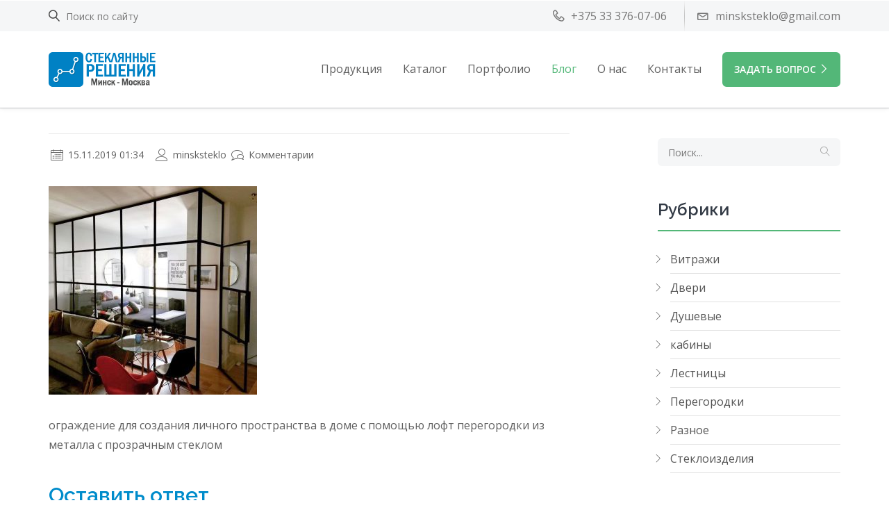

--- FILE ---
content_type: text/html; charset=UTF-8
request_url: https://minsk-steklo.by/?attachment_id=6511
body_size: 13380
content:
<!DOCTYPE html>
<html lang="ru-RU" prefix="og: http://ogp.me/ns#" class="no-js no-svg">
    <head>
        <meta charset="UTF-8">
        <meta name="viewport" content="width=device-width, height=device-height, initial-scale=1">
        <link rel="profile" href="http://gmpg.org/xfn/11">

        <title>- Стеклянные решения</title>

<!-- This site is optimized with the Yoast SEO Premium plugin v7.7.2 - https://yoast.com/wordpress/plugins/seo/ -->
<link rel="canonical" href="https://minsk-steklo.by/?attachment_id=6511" />
<meta property="og:locale" content="ru_RU" />
<meta property="og:type" content="article" />
<meta property="og:title" content="- Стеклянные решения" />
<meta property="og:description" content="ограждение для создания личного пространства в доме с помощью лофт перегородки из металла с прозрачным стеклом" />
<meta property="og:url" content="https://minsk-steklo.by/?attachment_id=6511" />
<meta property="og:site_name" content="Стеклянные решения" />
<meta property="article:publisher" content="https://www.facebook.com/minsksteklo" />
<meta property="og:image" content="https://minsk-steklo.by/wp-content/uploads/2019/11/7-1.jpg" />
<meta property="og:image:secure_url" content="https://minsk-steklo.by/wp-content/uploads/2019/11/7-1.jpg" />
<meta property="og:image:width" content="1076" />
<meta property="og:image:height" content="1078" />
<meta property="og:image:alt" content="перегородка в стиле лофт в кабинете в интерьере частного дома с закаленым стеклом" />
<meta name="twitter:card" content="summary" />
<meta name="twitter:description" content="ограждение для создания личного пространства в доме с помощью лофт перегородки из металла с прозрачным стеклом" />
<meta name="twitter:title" content="- Стеклянные решения" />
<meta name="twitter:image" content="https://minsk-steklo.by/wp-content/uploads/2019/11/7-1.jpg" />
<script type='application/ld+json'>{"@context":"https:\/\/schema.org","@type":"Organization","url":"https:\/\/minsk-steklo.by\/","sameAs":["https:\/\/www.facebook.com\/minsksteklo","https:\/\/www.instagram.com\/steklyannye_peregorodki_minsk\/","https:\/\/www.youtube.com\/channel\/UCr-9ObRYp71BFOHA6b43rcA"],"@id":"https:\/\/minsk-steklo.by\/#organization","name":"\u0421\u0442\u0435\u043a\u043b\u044f\u043d\u043d\u044b\u0435 \u0420\u0435\u0448\u0435\u043d\u0438\u044f","logo":"https:\/\/minsk-steklo.by\/wp-content\/uploads\/2018\/03\/cynic-logo-1.png"}</script>
<!-- / Yoast SEO Premium plugin. -->

<link rel='dns-prefetch' href='//fonts.googleapis.com' />
<link rel='dns-prefetch' href='//s.w.org' />
<link rel="alternate" type="application/rss+xml" title="Стеклянные решения &raquo; Лента" href="https://minsk-steklo.by/feed/" />
<link rel="alternate" type="application/rss+xml" title="Стеклянные решения &raquo; Лента комментариев" href="https://minsk-steklo.by/comments/feed/" />
<link rel="alternate" type="application/rss+xml" title="Стеклянные решения &raquo; Лента комментариев к &laquo;&raquo;" href="https://minsk-steklo.by/?attachment_id=6511/feed/" />
<link rel='stylesheet' id='flaticon-css'  href='https://minsk-steklo.by/wp-content/themes/cynic/css/flaticon.css?ver=5.3.20' type='text/css' media='all' />
<link rel='stylesheet' id='wp-block-library-css'  href='https://minsk-steklo.by/wp-includes/css/dist/block-library/style.min.css?ver=5.3.20' type='text/css' media='all' />
<link rel='stylesheet' id='wc-block-style-css'  href='https://minsk-steklo.by/wp-content/plugins/woocommerce/assets/css/blocks/style.css?ver=3.6.7' type='text/css' media='all' />
<link rel='stylesheet' id='contact-form-7-css'  href='https://minsk-steklo.by/wp-content/plugins/contact-form-7/includes/css/styles.css?ver=5.1.1' type='text/css' media='all' />
<link rel='stylesheet' id='century_coding_front-css'  href='https://minsk-steklo.by/wp-content/plugins/cynic-features/assets/css/century-shortcodes.css?ver=5.3.20' type='text/css' media='all' />
<link rel='stylesheet' id='js_composer_front-css'  href='https://minsk-steklo.by/wp-content/plugins/js_composer/assets/css/js_composer.min.css?ver=5.5.4' type='text/css' media='all' />
<link rel='stylesheet' id='rs-plugin-settings-css'  href='https://minsk-steklo.by/wp-content/plugins/revslider/public/assets/css/settings.css?ver=5.4.6.3.1' type='text/css' media='all' />
<style id='rs-plugin-settings-inline-css' type='text/css'>
#rs-demo-id {}
</style>
<link rel='stylesheet' id='woocommerce-layout-css'  href='https://minsk-steklo.by/wp-content/plugins/woocommerce/assets/css/woocommerce-layout.css?ver=3.6.7' type='text/css' media='all' />
<link rel='stylesheet' id='woocommerce-smallscreen-css'  href='https://minsk-steklo.by/wp-content/plugins/woocommerce/assets/css/woocommerce-smallscreen.css?ver=3.6.7' type='text/css' media='only screen and (max-width: 768px)' />
<link rel='stylesheet' id='woocommerce-general-css'  href='https://minsk-steklo.by/wp-content/plugins/woocommerce/assets/css/woocommerce.css?ver=3.6.7' type='text/css' media='all' />
<style id='woocommerce-inline-inline-css' type='text/css'>
.woocommerce form .form-row .required { visibility: visible; }
</style>
<link rel='stylesheet' id='isotope-css-css'  href='https://minsk-steklo.by/wp-content/plugins/js_composer/assets/css/lib/isotope.min.css?ver=5.5.4' type='text/css' media='all' />
<link rel='stylesheet' id='cynic_body_font-css'  href='https://fonts.googleapis.com/css?family=Open+Sans%3A300%2C300i%2C400%2C400i%2C600%2C600i%2C700%2C700i%2C800%2C800i&#038;ver=5.3.20' type='text/css' media='all' />
<link rel='stylesheet' id='cynic_headings_font-css'  href='https://fonts.googleapis.com/css?family=Raleway%3A300%2C300i%2C400%2C400i%2C600%2C600i%2C700%2C700i%2C800%2C800i&#038;ver=5.3.20' type='text/css' media='all' />
<link rel='stylesheet' id='linearicons-css'  href='https://minsk-steklo.by/wp-content/themes/cynic/css/linearicons-font.css?ver=5.3.20' type='text/css' media='all' />
<link rel='stylesheet' id='flatcons-css'  href='https://minsk-steklo.by/wp-content/themes/cynic/css/flaticon.css?ver=5.3.20' type='text/css' media='all' />
<link rel='stylesheet' id='bootstrap-css'  href='https://minsk-steklo.by/wp-content/themes/cynic/css/bootstrap.css?ver=5.3.20' type='text/css' media='all' />
<link rel='stylesheet' id='magnific-popup-css'  href='https://minsk-steklo.by/wp-content/themes/cynic/css/magnific-popup.css?ver=5.3.20' type='text/css' media='all' />
<link rel='stylesheet' id='font-awesome-css'  href='https://minsk-steklo.by/wp-content/plugins/js_composer/assets/lib/bower/font-awesome/css/font-awesome.min.css?ver=5.5.4' type='text/css' media='all' />
<link rel='stylesheet' id='owl-carousel-css'  href='https://minsk-steklo.by/wp-content/themes/cynic/css/owl.carousel.css?ver=5.3.20' type='text/css' media='all' />
<link rel='stylesheet' id='owl-carousel-theme-default-css'  href='https://minsk-steklo.by/wp-content/themes/cynic/css/owl.theme.default.min.css?ver=5.3.20' type='text/css' media='all' />
<link rel='stylesheet' id='cynic-core-css'  href='https://minsk-steklo.by/wp-content/themes/cynic/css/main.css?ver=1.4.3' type='text/css' media='all' />
<link rel='stylesheet' id='cynic-menu-css'  href='https://minsk-steklo.by/wp-content/themes/cynic/css/mega-menu.css?ver=1.4.3' type='text/css' media='all' />
<link rel='stylesheet' id='cynic-css'  href='https://minsk-steklo.by/wp-content/themes/cynic/style.css?ver=1.4.3' type='text/css' media='all' />
<style id='cynic-inline-css' type='text/css'>
        body,p{
        font-family:Open Sans,sans-serif;
        font-size:16px;
    }
        h1, h2, h3, h4, h5, h6, .box-green-border .service-title,
    .page-template-template-modernpage .team-members .member_details h3{
    font-family:Raleway,sans-serif;
}
    .main-menu ul.navbar-nav li a,
    .nav ul li a
    {
        font-family:Open Sans,sans-serif;
        font-size:16px;
    }
    
body, .box-green-border p, .port-modal-content p.gray-text, 
.modal-content li,.potfolio-modal .modal-content .list-with-arrow li::before, 
.modal-content li:before,
.get-privacy-terms .modal-content p {
}

h3, .page-template-template-modernpage h3{
}
.owl-prev i, .owl-next i,.tparrows::before,.page-template-template-modernpage.multipage-agency .tparrows::before,
.blog-description a:first-child,
.search-results .content h3, .search-results .content a,
a, .pricing-plans .pricing .price , a:not(.btn) span, .box-green-border a, .box-green-border h3, .box-green-border .service-title, 
.services .box-green-border .service-overlay ul li a, 
.services .box-green-border .service-overlay ul li a i,
.page-template-template-modernpage .box-content-with-img .box-content-text h3 a,
.port-modal-content .regular-text a{
}
.owl-prev:hover i, .owl-next:hover i,.tparrows:hover::before,
.search-results .content a:hover,
.blog-description a:first-child:hover,
.page-template-template-modernpage.multipage-agency .tparrows:hover::before,
header ul.header-right a:hover span,
.box-content-with-img .box-content-text h3 a:hover,
.box-green-border:hover a, .box-green-border a:focus, .box-green-border:hover span,
a:hover,header .contact-info ul li a:hover,header .contact-info ul li a:hover span,
.services .box-green-border:hover a .service-title,
.services .box-green-border .service-overlay ul li a:hover, 
.services .box-green-border .service-overlay ul li a:hover i,
.page-template-template-modernpage header .contact-info ul li a:hover span,
.page-template-template-modernpage .services .box-green-border .service-overlay ul li a:hover,
.page-template-template-modernpage .services .box-green-border .service-overlay ul li a:hover i,
.page-template-template-modernpage .box-content-with-img .box-content-text h3 a:hover,
.page-template-template-modernpage .box-content-with-img:hover .box-content-text h3 a,
.page-template-template-modernpage a:hover,
.multipage-agency .blog-item-title a:hover,
.multipage-agency .widget li a:hover,
.multipage-agency .widget li:hover a::before,
.multipage-agency .widget li:hover span a::before,
.multipage-agency footer .light-ash-bg ul li.recentcomments a:first-child:hover, 
.multipage-agency .widget li.recentcomments span a:hover,
.multipage-agency .blog-item-data a:hover,
.data-features .box-green-border:hover a span,
.data-features .box-green-border:hover a .service-title,
.page-template-template-modernpage .team-members .member_details h3 .member_intro:hover,
.team_members .member_details h3 .member_intro:hover,
.page-template-template-modernpage .box-green-border:hover a span, 
.page-template-template-modernpage .box-green-border:hover span,
.page-template-template-modernpage .main-menu .navbar-nav>li>a:not(.btn):hover,
.page-template-template-modernpage .main-menu .navbar-nav>li.active>a:not(.btn),
.main-menu .navbar-nav li>.dropdown-menu li.active>a,
.main-menu .navbar-nav li>.dropdown-menu li.active>a span
{
    }
.page-template-template-modernpage .box-green-border::after,
.page-template-template-modernpage .portfolio .text-content::after, 
.page-template-template-modernpage .team-members .content::after,
.page-template-template-modernpage .box-content-with-img:not(.is-featured)::after
{
    border-bottom: 2px solid }

.page-template-template-modernpage.multipage-agency .services .box-green-border .service-overlay ul li a, 
.page-template-template-modernpage.multipage-agency .services .box-green-border .service-overlay ul li a i{
}
.page-template-template-modernpage.multipage-agency .services .box-green-border .service-overlay ul li a:hover, 
.page-template-template-modernpage.multipage-agency .services .box-green-border .service-overlay ul li a:hover i{
}

.page-template-template-modernpage .pro-controls .filter:hover
{
    }
.main-menu{
}
header{
}

/* color & active color */
    

    .search-results-banner input:hover, 
    .search-results-banner input:focus{
    border-bottom: 2px solid #53b778;
}
.about-box:hover .round-icon-wrapper,
.process-model li.visited::after,
.hosting-pricing .plan-title.essential::before,
.featured-ecommerce-webistes .content .img_container span
{
    }

.banner-txt h1 {
color:#2878bf;
}
.banner-txt p {
color:#515151;
}

/* headings */
.b-clor, .pricing-plans .pricing .price span, 
.page-template-template-modernpage h2, 
.page-template-template-modernpage .box-green-border span,
.page-template-template-modernpage .pricing-plans .pricing .price [class^="flaticon-"]::before,
.page-template-template-modernpage .pricing-plans .pricing .price span,
.page-template-template-modernpage .to-top span.icon-chevron-up,
.multipage-agency .blog-item-title a,
.multipage-agency .bg-white h2.blog-item-title,
.multipage-agency .blog-item-title,
.page-template-template-modernpage .box-green-border a span,
.page-template-template-modernpage .box-green-border span
{
    }
.page-template-template-modernpage .contact-form-wrapper .contact-information{
}
.page-template-template-modernpage .contact-form-wrapper .contact-information .social-icons li a i{
}
.page-template-template-modernpage .box-green-border,
.page-template-template-modernpage .team-members .content,
.page-template-template-modernpage .portfolio .text-content,
.page-template-template-modernpage .common-form-section form,
.page-template-template-modernpage .blogs .box-content-with-img {
}
.page-template-template-modernpage form .customised-formgroup input:focus,
.page-template-template-modernpage form .customised-formgroup textarea:focus {
border-color:#53b778;
}
    /*Mega menu css*/
    .main-menu .navbar-nav>li>a:not(.btn),.main-menu .navbar-nav>li>a:not(.btn):focus{ 
    }
#menu-main-menu .dropdown > a:hover, 
.main-menu .navbar-nav>li a:not(.btn):hover, 
.main-menu .navbar-nav>li.active>a:not(.btn),
.page-template-template-modernpage .main-menu .navbar-nav>li.active>a:not(.btn),
.page-template-template-modernpage .main-menu .navbar-nav>li a:not(.btn):hover,
.page-template-template-modernpage .main-menu .navbar-nav>li.active>a,
.page-template-template-modernpage.multipage-agency .main-menu .navbar-nav>li a:not(.btn):hover {
}
.main-menu .navbar-nav li>.dropdown-menu .megamenu li.active a {
}

.page-template-template-modernpage:not(.multipage-agency) .main-menu .navbar-nav>li.active>a:not(.btn),
.page-template-template-modernpage .pro-controls .filter.active,
.page-template-template-modernpage .pro-controls .filter.active:hover,
.process-model li.active a,
.process-model li.visited a,
.process-model li.visited a:focus,
.process-model li.active a:focus,
.process-model li.active span, .process-model li.visited span {

}
.main-menu .navbar-nav li>.dropdown-menu .megamenu .dropdown-submenu li.active a, .main-menu .navbar-nav li>.dropdown-menu .megamenu .dropdown-submenu li.active a span{
}
.main-menu .navbar-nav li .megamenu {
}
.main-menu .navbar-nav li>.dropdown-menu .megamenu .dropdown-submenu li a, 
.main-menu .navbar-nav li>.dropdown-menu .megamenu li a, 
.main-menu .navbar-nav li>.dropdown-megamenu li a span{
}
.main-menu .navbar-nav li>.dropdown-menu .megamenu .dropdown-submenu li a:hover, 
.main-menu .navbar-nav li>.dropdown-menu .megamenu li a:hover, 
.main-menu .navbar-nav li>.dropdown-megamenu li a:hover span{
}
.main-menu .navbar-nav li>.dropdown-megamenu .megamenu > .dropdown > .dropdown-toggle,
.multipage-agency .main-menu .navbar-nav li>.dropdown-megamenu .megamenu>li>a,
.multipage-agency .main-menu .navbar-nav li>.dropdown-megamenu .megamenu>li>a:hover {
}


/* button */
.btn.btn-fill.full-width,
.main-menu .navbar-nav a.header-feature-modal.proDetModal,
.btn.btn-fill,.btn.btn-fill:focus, .page-template-template-modernpage .btn.btn-primary,
.multipage-agency .comment-reply-link,
.blog-item-body .post-password-form input[type^="submit"] {
border-radius: 6px;
-webkit-border-radius: 6px;
background-color:#53b778;
color:#ffffff;
    border-color:#53b778;
}
/* Border radius for global */
.page-template-template-modernpage .pro-item-img,
.page-template-template-modernpage .por-overlay, 
.page-template-template-modernpage .team-members .content .img_container, 
.page-template-template-modernpage .pricing-plans .pricing,
.page-template-template-modernpage .blogs .box-content-with-img img, 
.page-template-template-modernpage .blogModal .modal-content, 
.page-template-template-modernpage .blog-details-content img, 
.page-template-template-modernpage .modal-content, 
.page-template-template-modernpage #carousel-bounding-box .carousel-inner>.item, 
.page-template-template-modernpage .potfolio-modal .thumb-list img,
.page-template-template-modernpage .testimonial .content,
.page-template-template-modernpage #more-case-studies .box-content-with-img,
.page-template-template-modernpage .pagination .page-numbers,
.page-template-template-modernpage .dis-table,
.multipage-agency .case-study-box .box-content-with-img,
.multipage-agency .about-content img,
.multipage-agency .about-box,
.multipage-agency .team_members .content .img_container,
.multipage-agency .awards-and-recognitions .awards_list .img_container,
.multipage-agency .available-positions .content,
.multipage-agency .faqs-content .panel-group .panel,
.multipage-agency .widget_text img, 
.multipage-agency .blog-media img,
.multipage-agency .search-form .search-field,
.multipage-agency .contact-info-box,
.multipage-agency .tab-content iframe,
.multipage-agency .design-process-content,
.multipage-agency .featured-ecommerce-webistes .content .img_container img,
.multipage-agency .featured-ecommerce-webistes .content .before_after,
.multipage-agency .content-management-system .content,
.multipage-agency .featured-ecommerce-webistes .content .img_container .overlay,
.multipage-agency .concepts .flex-wrapper .img-container img,
.multipage-agency .start-project .content,
.multipage-agency .hosting-pricing .content,
.multipage-agency .hosting-features .content,
.multipage-agency .hosting-plans .content,
.multipage-agency .pagination .page-numbers,
.page-template-template-modernpage .modal-body .img_container img
{
    border-radius: 6px;
    -webkit-border-radius: 6px;
}

.rev_btn_fill, .rev_btn_fill span{
color:#ffffff!important;
border-color:#53b778!important;
}
.rev_btn_fill{
border-radius: 6px;
-webkit-border-radius: 6px;
background-color:#53b778!important;
}
.search-results-banner .form-group button {
color:#53b778;
}
.contact-info-box span,
.under-construction .under-construction-message i,
.modal-content li:before {
color:#53b778;
}
.search-results-banner .form-group button:hover, 
.search-results-banner .form-group button:focus{
background:#53b778;
}
.rev_btn_fill:hover,
.rev_btn_fill:hover span{
background-color: transparent !important;
border-color:#53b778!important;
color:#53b778!important;
}
.btn.btn-fill.full-width:hover,
.main-menu .navbar-nav a.header-feature-modal.proDetModal:hover,
.btn.btn-fill:hover,
.page-template-template-modernpage .menu-btn.active .btn.btn-fill,
.page-template-template-modernpage .btn.btn-primary:hover,
.multipage-agency .comment-reply-link:hover,
.blog-item-body .post-password-form input[type^="submit"]:hover
{
    background-color: transparent;
    border-color:#53b778;
    color:#53b778;
}
.btn.green-text,
.btn.btn-nofill.green-text,
.btn.btn-nofill,
.portfolio .text-inner .btn.btn-nofill,
.error-404 .error_message a{
border-radius: 6px;
-webkit-border-radius: 6px;
border-color:#53b778;
}
.rev_btn_nofill,
.rev_btn_nofill:focus{
border-radius: 6px;
-webkit-border-radius: 6px;
border-color:#53b778!important;
}
.rev_btn_nofill:hover{
background-color:#53b778!important;
color:#ffffff!important;
border-color:#53b778!important;
}
.btn.btn-nofill.green-text:hover,
.featured-ecommerce-webistes .content .before_after:hover,
.btn.btn-nofill:hover,
.portfolio .text-inner .btn.btn-nofill:hover{
background-color:#53b778;
    color:#ffffff;
    border-color:#53b778;
}

.tp-caption.Cynicbigtitle, .Cynicbigtitle , .page-template-template-modernpage .tp-caption.Cynicbigtitle{
}
.tp-caption.CynicSubtitle, .CynicSubtitle, .page-template-template-modernpage .tp-caption.CynicSubtitle {
}

/* footer */

footer .grey-dark-bg{
}
footer .light-ash-bg{
}
footer h4.regular-text{
}
footer .widget_nav_menu ul li a, footer .light-ash-bg ul a{
}
footer .light-ash-bg ul a:hover,
.page-template-template-modernpage footer p a:hover{
color:#3c8c46;
}

.page-template-template-modernpage footer p{
}
.page-template-template-modernpage footer p a{
}

/* social icons */

footer .light-ash-bg ul.social-links li a, ul.social-links li a,
.team-modal-content .social_icons li a{
}
.page-template-template-modernpage footer .light-ash-bg ul.social-links li a:hover, footer .light-ash-bg ul.social-links li a:focus, 
footer .light-ash-bg ul.social-links li a:active, .page-template-template-modernpage ul.social-links li a:hover, ul.social-links li a:focus, ul.social-links li a:active,
.team_members .member_details .social_icons li a:hover, .team-modal-content .social_icons li a:hover {
}


.page-template-template-modernpage header .social_icons li [class^="icon-"] {
}
.page-template-template-modernpage header .social_icons li a:hover [class^="icon-"] {
}

.page-template-template-modernpage .port-cat-con .por-overley, 
.page-template-template-modernpage .featured-img-wrapper .por-overley,
.page-template-template-modernpage .team_members .content .img_container .por-overlay{
    background-color: ;
}

.multipage-agency .footer-bottom p{
    border-top: 1px solid ;
 }

.page-template-template-modernpage .case-studies-carousel .carousel-caption h2{
    color:#008ccb;
  
}

.page-template-template-modernpage .case-studies-carousel .carousel-caption p{
    }

.page-template-template-modernpage .case-studies-carousel .carousel-caption a span {
     
}

/* Global sub title color */
.page-template-template-modernpage .team-members .member_details h3,
.page-template-template-modernpage .box-content-with-img .box-content-text .gray-text,
.page-template-template-modernpage .blogModal .getguoteModal-dialog.potfolio-modal p.gray-text,
.page-template-template-modernpage .team-modal-content p.gray-text,
.page-template-template-modernpage .port-modal-content p.gray-text,
.page-template-template-modernpage .portfolio .text-content h3 span,
.customise-form .customised-formgroup input,.customise-form .customised-formgroup textarea,
.contact-form .customised-formgroup input,
.contact-form .customised-formgroup textarea,
form .customised-formgroup span,
.page-template-template-modernpage header .contact-info ul li a span,
.pro-controls .filter {
}


::-webkit-input-placeholder {
}

:-moz-placeholder {
}

::-moz-placeholder {
}

:-ms-input-placeholder {
}

::-ms-input-placeholder {
}

:placeholder-shown {
}

/* Global sub title color */

.is-featured::after{
}

.multipage-agency footer .grey-dark-bg h2 {
}
.multipage-agency footer .customise-form .customised-formgroup {
border: solid 1px ;
border-radius: 6px;
-webkit-border-radius: 6px;
}

@media (max-width: 767px) {
.page-template-template-modernpage:not(.multipage-agency) .main-menu .navbar-nav>li>a:not(.btn):hover,
.page-template-template-modernpage:not(.multipage-agency) .main-menu .navbar-nav>li.active>a:not(.btn){
    }
    body:not(.multipage-agency) .main-menu .btn.btn-fill:hover, 
    body:not(.multipage-agency) .main-menu .btn.btn-fill:focus,
    body:not(.multipage-agency) .main-menu .navbar-nav>li:hover span{
        color:#53b778!important;
border-color:#53b778!important;
    }
}


</style>
<link rel='stylesheet' id='cynic-responsive-css'  href='https://minsk-steklo.by/wp-content/themes/cynic/css/responsive.css?ver=1.4.3' type='text/css' media='all' />
<script type='text/javascript' src='https://minsk-steklo.by/wp-includes/js/jquery/jquery.js?ver=1.12.4-wp'></script>
<script type='text/javascript' src='https://minsk-steklo.by/wp-includes/js/jquery/jquery-migrate.min.js?ver=1.4.1'></script>
<script type='text/javascript' src='https://minsk-steklo.by/wp-content/plugins/revslider/public/assets/js/jquery.themepunch.tools.min.js?ver=5.4.6.3.1'></script>
<script type='text/javascript' src='https://minsk-steklo.by/wp-content/plugins/revslider/public/assets/js/jquery.themepunch.revolution.min.js?ver=5.4.6.3.1'></script>
<script type='text/javascript' src='https://minsk-steklo.by/wp-content/plugins/woocommerce/assets/js/jquery-blockui/jquery.blockUI.min.js?ver=2.70'></script>
<script type='text/javascript'>
/* <![CDATA[ */
var wc_add_to_cart_params = {"ajax_url":"\/wp-admin\/admin-ajax.php","wc_ajax_url":"\/?wc-ajax=%%endpoint%%","i18n_view_cart":"\u041f\u0440\u043e\u0441\u043c\u043e\u0442\u0440 \u043a\u043e\u0440\u0437\u0438\u043d\u044b","cart_url":"https:\/\/minsk-steklo.by\/cart\/","is_cart":"","cart_redirect_after_add":"no"};
/* ]]> */
</script>
<script type='text/javascript' src='https://minsk-steklo.by/wp-content/plugins/woocommerce/assets/js/frontend/add-to-cart.min.js?ver=3.6.7'></script>
<script type='text/javascript' src='https://minsk-steklo.by/wp-content/plugins/js_composer/assets/js/vendors/woocommerce-add-to-cart.js?ver=5.5.4'></script>
<link rel='https://api.w.org/' href='https://minsk-steklo.by/wp-json/' />
<link rel="EditURI" type="application/rsd+xml" title="RSD" href="https://minsk-steklo.by/xmlrpc.php?rsd" />
<link rel="wlwmanifest" type="application/wlwmanifest+xml" href="https://minsk-steklo.by/wp-includes/wlwmanifest.xml" /> 
<meta name="generator" content="WordPress 5.3.20" />
<meta name="generator" content="WooCommerce 3.6.7" />
<link rel='shortlink' href='https://minsk-steklo.by/?p=6511' />
<link rel="alternate" type="application/json+oembed" href="https://minsk-steklo.by/wp-json/oembed/1.0/embed?url=https%3A%2F%2Fminsk-steklo.by%2F%3Fattachment_id%3D6511" />
<link rel="alternate" type="text/xml+oembed" href="https://minsk-steklo.by/wp-json/oembed/1.0/embed?url=https%3A%2F%2Fminsk-steklo.by%2F%3Fattachment_id%3D6511&#038;format=xml" />
        <!--Customizer CSS--> 
        <style type="text/css">
                        </style> 
        <!--/Customizer CSS-->
        	<noscript><style>.woocommerce-product-gallery{ opacity: 1 !important; }</style></noscript>
	<style type="text/css">.recentcomments a{display:inline !important;padding:0 !important;margin:0 !important;}</style><meta name="generator" content="Powered by WPBakery Page Builder - drag and drop page builder for WordPress."/>
<!--[if lte IE 9]><link rel="stylesheet" type="text/css" href="https://minsk-steklo.by/wp-content/plugins/js_composer/assets/css/vc_lte_ie9.min.css" media="screen"><![endif]--><meta name="generator" content="Powered by Slider Revolution 5.4.6.3.1 - responsive, Mobile-Friendly Slider Plugin for WordPress with comfortable drag and drop interface." />
<link rel="icon" href="https://minsk-steklo.by/wp-content/uploads/2018/03/favicon.png" sizes="32x32" />
<link rel="icon" href="https://minsk-steklo.by/wp-content/uploads/2018/03/favicon.png" sizes="192x192" />
<link rel="apple-touch-icon-precomposed" href="https://minsk-steklo.by/wp-content/uploads/2018/03/favicon.png" />
<meta name="msapplication-TileImage" content="https://minsk-steklo.by/wp-content/uploads/2018/03/favicon.png" />
<script type="text/javascript">function setREVStartSize(e){
				try{ var i=jQuery(window).width(),t=9999,r=0,n=0,l=0,f=0,s=0,h=0;					
					if(e.responsiveLevels&&(jQuery.each(e.responsiveLevels,function(e,f){f>i&&(t=r=f,l=e),i>f&&f>r&&(r=f,n=e)}),t>r&&(l=n)),f=e.gridheight[l]||e.gridheight[0]||e.gridheight,s=e.gridwidth[l]||e.gridwidth[0]||e.gridwidth,h=i/s,h=h>1?1:h,f=Math.round(h*f),"fullscreen"==e.sliderLayout){var u=(e.c.width(),jQuery(window).height());if(void 0!=e.fullScreenOffsetContainer){var c=e.fullScreenOffsetContainer.split(",");if (c) jQuery.each(c,function(e,i){u=jQuery(i).length>0?u-jQuery(i).outerHeight(!0):u}),e.fullScreenOffset.split("%").length>1&&void 0!=e.fullScreenOffset&&e.fullScreenOffset.length>0?u-=jQuery(window).height()*parseInt(e.fullScreenOffset,0)/100:void 0!=e.fullScreenOffset&&e.fullScreenOffset.length>0&&(u-=parseInt(e.fullScreenOffset,0))}f=u}else void 0!=e.minHeight&&f<e.minHeight&&(f=e.minHeight);e.c.closest(".rev_slider_wrapper").css({height:f})					
				}catch(d){console.log("Failure at Presize of Slider:"+d)}
			};</script>
<noscript><style type="text/css"> .wpb_animate_when_almost_visible { opacity: 1; }</style></noscript>    </head>

    <body class="attachment attachment-template-default single single-attachment postid-6511 attachmentid-6511 attachment-jpeg woocommerce-no-js multipage-agency page-template-template-modernpage cynic-default-unit-menu wpb-js-composer js-comp-ver-5.5.4 vc_responsive disable-sticky-header no-featured-image">
        <div id="top"></div>
        <!-- most top information -->
                <div class="header-wrapper sticky-header header-wrapper-extra-top-margin">
                            <header>
                    <div class="container">
                                                    <div class="form-element hidden-xs pull-left">
                                                                    <form action="https://minsk-steklo.by/" id="custom-search-input" class="form-inline">
                                        <input type="text" name="s" class="search-query form-control" placeholder="Поиск по сайту">
                                        <button type="submit" class="search-btn"><i class="icon-magnifier"></i></button>
                                    </form>
                                                                </div>
                                                <!-- End of .form-element -->
                        <div class="contact-info clearfix">
                            <ul class="pull-right list-inline">
                                                                    <li> <a href="tel:+375 33 376-07-06" class="header-telephone"><span class="icon-telephone"></span><span>+375 33 376-07-06</span></a></li>
                                                                                                    <li> <a href="mailto:minsksteklo@gmail.com"><span class="icon-envelope"></span><span>minsksteklo@gmail.com</span></a> </li>
                                                            </ul>
                        </div>
                        <!-- End of .contact-info -->
                    </div>
                </header>
                        <!-- end most top information --> 
            <!--navigation-->
            <nav id="navbar-main" class="navbar main-menu">
                <div class="container"> 
                    <!--Brand and toggle get grouped for better mobile display-->
                    <div class="navbar-header">
                        <button type="button" class="navbar-toggle collapsed" data-toggle="collapse" data-target="#navbar-collapse-1" aria-expanded="false"> <span class="sr-only">Toggle navigation</span> <span class="icon-bar"></span> <span class="icon-bar"></span> <span class="icon-bar"></span> </button>
                                                    <a class="navbar-brand" href="https://minsk-steklo.by/">
                                <img src="https://minsk-steklo.by/wp-content/uploads/2018/03/cynic-logo-1.png" alt="Стеклянные решения">
                            </a>
                                            </div>
                    <!--Collect the nav links, and other content for toggling-->
                    <div class="collapse navbar-collapse" id="navbar-collapse-1">
                        <ul id="menu-main-menu" class="nav navbar-nav navbar-right"><li class="dropdown"><a href="javascript:void(0)" class="dropdown-toggle" data-toggle="dropdown" role="button" aria-haspopup="true" aria-expanded="false" href="#">Продукция</a>
<div class="dropdown-menu dropdown-megamenu">

<ul class="megamenu">
	<li class="dropdown"><a href="#">Перегородки</a>
<ul class="dropdown-submenu clearfix">
		<li class="meg-nav-menu-steklyannye-peregorodki"><a href="https://minsk-steklo.by/steklyannye-peregorodki/">Стеклянные</a>		<li class="meg-nav-menu-ofisnye-peregorodki"><a href="https://minsk-steklo.by/ofisnye-peregorodki/">Офисные</a>		<li class="meg-nav-menu-santehnicheskie-peregorodki"><a href="https://minsk-steklo.by/santehnicheskie-peregorodki/">Сантехнические</a>		<li class="meg-nav-menu-razdvizhnie-peregorodki"><a href="https://minsk-steklo.by/razdvizhnie-peregorodki/">Раздвижные</a>		<li class="meg-nav-menu-loft-peregorodki"><a href="https://minsk-steklo.by/loft-peregorodki/">Лофт</a>		<li class="meg-nav-menu-aluminievie-peregorodki"><a href="https://minsk-steklo.by/aluminievie-peregorodki/">Алюминиевые</a>
</ul>
	<li class="dropdown"><a href="#">Двери</a>
<ul class="dropdown-submenu clearfix">
		<li class="meg-nav-menu-dveri-iz-stekla"><a href="https://minsk-steklo.by/dveri-iz-stekla/">Из стекла</a>		<li class="meg-nav-menu-dveri-iz-alyuminiya"><a href="https://minsk-steklo.by/dveri-iz-alyuminiya/">Из алюминия</a>		<li class="meg-nav-menu-dveri-s-termorazryvom"><a href="https://minsk-steklo.by/dveri-s-termorazryvom/">С терморазрывом</a>		<li class="meg-nav-menu-razdvizhnye-dveri"><a href="https://minsk-steklo.by/razdvizhnye-dveri/">Раздвижные</a>		<li class="meg-nav-menu-patio-doors-minsk"><a href="https://minsk-steklo.by/patio-doors-minsk/">Патио</a>		<li class="meg-nav-menu-mayatnikovye-dveri"><a href="https://minsk-steklo.by/mayatnikovye-dveri/">Маятниковые</a>
</ul>
	<li class="dropdown"><a href="#">Витражи</a>
<ul class="dropdown-submenu clearfix">
		<li class="meg-nav-menu-osteklenie-fasada"><a href="https://minsk-steklo.by/osteklenie-fasada/">Остекление фасадов</a>		<li class="meg-nav-menu-alyuminievye-okna"><a href="https://minsk-steklo.by/alyuminievye-okna/">Алюминиевые окна</a>		<li class="meg-nav-menu-zimnie-sady"><a href="https://minsk-steklo.by/zimnie-sady/">Зимние сады</a>
</ul>
	<li class="dropdown"><a href="#">Душевые</a>
<ul class="dropdown-submenu clearfix">
		<li class="meg-nav-menu-ehkran-na-batareyu"><a href="https://minsk-steklo.by/ehkran-na-batareyu/">Экран на батарею</a>		<li class="meg-nav-menu-steklyannaya-dushevaya-kabina"><a href="https://minsk-steklo.by/steklyannaya-dushevaya-kabina/">Кабина</a>		<li class="meg-nav-menu-shtorki-dlya-dushevyh-kabin"><a href="https://minsk-steklo.by/shtorki-dlya-dushevyh-kabin/">Шторки для душевых</a>
</ul>
	<li class="dropdown"><a href="#">Стеклоизделия</a>
<ul class="dropdown-submenu clearfix">
		<li class="meg-nav-menu-fartuk-dlya-kuhni"><a href="https://minsk-steklo.by/fartuk-dlya-kuhni/">Кухонный Фартук</a>		<li class="meg-nav-menu-steklyannye-lestnicy"><a href="https://minsk-steklo.by/steklyannye-lestnicy/">Стеклянные Лестницы</a>		<li class="meg-nav-menu-steklyannye-perila"><a href="https://minsk-steklo.by/steklyannye-perila/">Стеклянные Перила</a>		<li class="meg-nav-menu-kartiny-na-stekle"><a href="https://minsk-steklo.by/kartiny-na-stekle/">Картины на Стекле</a>
</ul>
	<li class="meg-nav-menu-# dropdown"><a href="http://#">Кабины</a>
<ul class="dropdown-submenu clearfix">
		<li class="meg-nav-menu-zvukoizolyacionnye-kabiny"><a href="https://minsk-steklo.by/zvukoizolyacionnye-kabiny/">Звукоизоляционные</a>		<li class="meg-nav-menu-peregovornie-kabini"><a href="https://minsk-steklo.by/peregovornie-kabini/">Переговорные</a>		<li class="meg-nav-menu-primerochnie-cabini"><a href="https://minsk-steklo.by/primerochnie-cabini/">Примерочные</a>		<li class="meg-nav-menu-kuritelnie-cabini"><a href="https://minsk-steklo.by/kuritelnie-cabini/">Курительные</a>		<li class="meg-nav-menu-tualetnie-kabini"><a href="https://minsk-steklo.by/tualetnie-kabini/">Туалетные</a>
</ul>

</ul>

</div>
<li class="meg-nav-menu-shop"><a href="https://minsk-steklo.by/shop/">Каталог</a><li class="meg-nav-menu-portfolio-katalog"><a href="https://minsk-steklo.by/portfolio-katalog/">Портфолио</a><li class="active meg-nav-menu-blog"><a href="https://minsk-steklo.by/blog/">Блог</a><li class="meg-nav-menu-o-kompanii dropdown"><a href="javascript:void(0)" class="dropdown-toggle" data-toggle="dropdown" role="button" aria-haspopup="true" aria-expanded="false" href="https://minsk-steklo.by/o-kompanii/">О нас</a>
<div class="dropdown-menu dropdown-megamenu">

<ul class="megamenu">
	<li class="meg-nav-menu-otzyvy-o-kompanii"><a href="https://minsk-steklo.by/otzyvy-o-kompanii/">Отзывы</a>	<li class="meg-nav-menu-o-kompanii"><a href="https://minsk-steklo.by/o-kompanii/">О компании</a>	<li class="meg-nav-menu-nasha-komanda"><a href="https://minsk-steklo.by/nasha-komanda/">Наша команда</a>	<li class="meg-nav-menu-sotrudnichestvo"><a href="https://minsk-steklo.by/sotrudnichestvo/">Сотрудничество</a>	<li class="meg-nav-menu-faqs"><a href="https://minsk-steklo.by/faqs/">Вопрос-ответ</a>
</ul>

</div>
<li class="meg-nav-menu-contact-glass"><a href="https://minsk-steklo.by/contact-glass/">Контакты</a><li class="menu-btn"><a class="btn btn-fill header-feature-modal proDetModal getAQuoteModal" href="javascript:void(0)">ЗАДАТЬ ВОПРОС<span class="icon-chevron-right"></span></a></li></ul>                    </div>
                </div>
            </nav>
        </div>
        <!--end navigation-->			<section class="blog-title">
				<div class="container">
				<div class="row">
					<div class="col-xs-12">
					<h1></h1>					</div>
				</div>
				</div>
			</section>
			<div class="page-section bg-white blog-content">
	<div class="container relative">
		<div class="row">
			<!-- Start Right Blog Details -->
			<div class="col-sm-8 col-xs-12">
								<article class="blog-item post-6511 attachment type-attachment status-inherit hentry">
							<!-- Ниже заменил h2 на h1 для установки h1 на каждую страницу статьи -->
	<h1 class="blog-item-title font-alt"></h1>
<div class="blog-item-data"> <a href="https://minsk-steklo.by/?attachment_id=6511"><i class="icon-calendar-full"></i> 15.11.2019 01:34</a> <span class="separator">&nbsp;</span> <a href=""><i class="icon-user"></i> minsksteklo</a> <span class="separator">&nbsp;</span> <a class="comments_link" href="https://minsk-steklo.by/?attachment_id=6511#respond"><i class="icon-bubbles"></i> Комментарии</a></div>
<div class=" blog-media post-format-"> 
	</div>
<div class="blog-item-body">
	<p class="attachment"><a href='https://minsk-steklo.by/wp-content/uploads/2019/11/7-1.jpg'><img width="300" height="300" src="https://minsk-steklo.by/wp-content/uploads/2019/11/7-1-300x300.jpg" class="attachment-medium size-medium" alt="перегородка в стиле лофт в кабинете в интерьере частного дома с закаленым стеклом" srcset="https://minsk-steklo.by/wp-content/uploads/2019/11/7-1-300x300.jpg 300w, https://minsk-steklo.by/wp-content/uploads/2019/11/7-1-150x150.jpg 150w, https://minsk-steklo.by/wp-content/uploads/2019/11/7-1-768x769.jpg 768w, https://minsk-steklo.by/wp-content/uploads/2019/11/7-1-1022x1024.jpg 1022w, https://minsk-steklo.by/wp-content/uploads/2019/11/7-1-100x100.jpg 100w, https://minsk-steklo.by/wp-content/uploads/2019/11/7-1-108x108.jpg 108w, https://minsk-steklo.by/wp-content/uploads/2019/11/7-1-68x68.jpg 68w, https://minsk-steklo.by/wp-content/uploads/2019/11/7-1-400x400.jpg 400w, https://minsk-steklo.by/wp-content/uploads/2019/11/7-1-600x601.jpg 600w, https://minsk-steklo.by/wp-content/uploads/2019/11/7-1.jpg 1076w" sizes="(max-width: 300px) 100vw, 300px" /></a></p>
<p>ограждение для создания личного пространства в доме с помощью лофт перегородки из металла с прозрачным стеклом</p>
</div>
				</article>
								<!-- comments list -->
				<div class="clear"></div>
								<section class="blog-content author-sec"> 
				  <!--blog content row one-->
                  				  									</section>
                                
                                
									<section class="blog-content author-sec"> 
							<div class="clear"></div>
							<div class="container-fluid">
									
<div id="comments" class="comments-area">

	
				
	<div class="customise-form contact-form">	
				<div id="respond" class="comment-respond">
		<div class="leave-a-reply-padding"><h2 id="reply-title" class="comment-reply-title b-clor">Оставить ответ <small><a rel="nofollow" id="cancel-comment-reply-link" href="/?attachment_id=6511#respond" style="display:none;">Отменить ответ</a></small></h2><hr class="dark-line"></div><form action="https://minsk-steklo.by/wp-comments-post.php" method="post" id="commentform" class="comment-form customise-form"><div class="comment-notes col-sm-12"><span id="email-notes">Ваш email не будет опубликован.</span> Required fields are marked <span class="required">*</span></div><div class="col-sm-12 col-xs-12">
                <div class="form-group customised-formgroup"> <span class="icon-bubble"></span><textarea id="message-box" class="form-control" placeholder="Пишите здесь свой комментарий  *" name="comment" cols="45" rows="8" aria-required="true"></textarea></div></div><div class="col-sm-6 col-xs-12">
					<div class="form-group customised-formgroup"> <span class="icon-user"></span><input id="author" class="form-control" name="author" type="text" placeholder="Name *" value="" size="30" aria-required='true' /></div></div>
<div class="col-sm-6 col-xs-12">
					<div class="form-group customised-formgroup"> <span class="icon-envelope"></span><input id="email" name="email" class="form-control" type="text" placeholder="Email *" value="" size="30" aria-required='true' /></div></div>
<div class="col-sm-12 col-xs-12">
					<div class="form-group customised-formgroup"> <span class="icon-laptop"></span><input id="url" name="url" class="form-control" placeholder="Веб-сайт" type="text" value="" size="30" /></div></div>
<div class="form-submit col-xs-12 col-sm-12"><button name="submit" type="submit" id="submit" class="btn btn-fill submit">Отправить комментарий</button> <input type='hidden' name='comment_post_ID' value='6511' id='comment_post_ID' />
<input type='hidden' name='comment_parent' id='comment_parent' value='0' />
</div><p style="display: none;"><input type="hidden" id="akismet_comment_nonce" name="akismet_comment_nonce" value="c45b8896eb" /></p><p style="display: none;"><input type="hidden" id="ak_js" name="ak_js" value="20"/></p></form>	</div><!-- #respond -->
		</div><!--.row-->
	
</div><!-- .comments-area -->
							</div><!-- .single-post-comments -->
					</section>
				                                
								                        </div><!-- .col-sm-8 col-xs-12 -->
			<!-- blog sidebar -->
				<div class="col-sm-4 col-md-3 col-xs-12 col-md-offset-1 sidebar">
		<div id="search-2" class="widget blog-sidebar widget_search">
<form class="form-inline form search-form" action="https://minsk-steklo.by/">
    <div class="search-wrap">
        <button class="search-button animate" type="submit" title="Начать поиск"> <i class="icon-magnifier"></i> </button>
        <input type="text" name="s" value="" class="form-control search-field" placeholder="Поиск...">
    </div>
</form>
</div><div id="categories-2" class="widget blog-sidebar widget_categories"><h5 class="widget-title font-alt">Рубрики</h5>		<ul>
				<li class="cat-item cat-item-24"><a href="https://minsk-steklo.by/category/vitragi/">Витражи</a>
</li>
	<li class="cat-item cat-item-25"><a href="https://minsk-steklo.by/category/dveri/">Двери</a>
</li>
	<li class="cat-item cat-item-26"><a href="https://minsk-steklo.by/category/dushevie/" title="Закаленное стекло – это обычное стекло, прошедшее через печь которая разогрело его до температуры (650—680 °C)  с последующим быстрым равномерным охлаждением холодным воздухом.">Душевые</a>
</li>
	<li class="cat-item cat-item-88"><a href="https://minsk-steklo.by/category/kabiny/">кабины</a>
</li>
	<li class="cat-item cat-item-28"><a href="https://minsk-steklo.by/category/lestnici/">Лестницы</a>
</li>
	<li class="cat-item cat-item-23"><a href="https://minsk-steklo.by/category/peregorodki/">Перегородки</a>
</li>
	<li class="cat-item cat-item-1"><a href="https://minsk-steklo.by/category/bez-rubriki/">Разное</a>
</li>
	<li class="cat-item cat-item-27"><a href="https://minsk-steklo.by/category/stekloizdelija/">Стеклоизделия</a>
</li>
		</ul>
			</div>		<div id="recent-posts-2" class="widget blog-sidebar widget_recent_entries">		<h5 class="widget-title font-alt">Свежие записи</h5>		<ul>
											<li>
					<a href="https://minsk-steklo.by/office-partitions-loft-minsk/">Кулинарная мастерская &#8220;Студия МАИС&#8221; с перегородками лофт в черном цвете в Минске</a>
									</li>
											<li>
					<a href="https://minsk-steklo.by/glass-partitions-grodno/">Стеклянные перегородки в Гродно интерьер офиса и комнаты</a>
									</li>
											<li>
					<a href="https://minsk-steklo.by/glass-partitions-brest/">Стеклянные перегородки в Бресте в офис и квартиру</a>
									</li>
											<li>
					<a href="https://minsk-steklo.by/glass-partitions-mogilev/">Стеклянные перегородки в Могилеве &#8211; установка и цена</a>
									</li>
											<li>
					<a href="https://minsk-steklo.by/office-partitions-mozyr/">Офисные перегородки с установкой в Мозырь из стекла и алюминия</a>
									</li>
					</ul>
		</div><div id="recent-comments-2" class="widget blog-sidebar widget_recent_comments"><h5 class="widget-title font-alt">Свежие комментарии</h5><ul id="recentcomments"></ul></div>	</div>
		
		</div><!-- .row -->
	</div><!-- .container -->
</div><!-- .page-section -->
<footer class="footer">
            <a class="top-btn page-scroll" href="#top"><span class="icon-chevron-up b-clor regular-text text-center"></span></a> 
                                  <div class="footer-area light-ash-bg">
                <div class="container">
                    <div class="col-md-2-5 col-sm-6 col-xs-12">
                        <div id="nav_menu-1" class="widget_nav_menu"><h4 class="regular-text text-color-light">Популярные услуги</h4><div class="menu-footer-services-container"><ul id="menu-footer-services" class="menu"><li><a href="https://minsk-steklo.by/steklyannye-peregorodki/">Стеклянные перегородки</a></li>
<li><a href="https://minsk-steklo.by/loft-peregorodki/">ЛОФТ перегородки из металла</a></li>
</ul></div></div>                    </div>
                    <div class="col-md-2-5 col-sm-6 col-xs-12">
                        <div id="nav_menu-2" class="widget_nav_menu"><h4 class="regular-text text-color-light">Ресурсы</h4><div class="menu-footer-resources-container"><ul id="menu-footer-resources" class="menu"><li class="active"><a href="https://minsk-steklo.by/blog/">Блог</a></li>
<li><a href="https://minsk-steklo.by/faqs/">Вопрос-ответ</a></li>
</ul></div></div>                    </div>
                    <div class="col-md-2-5 col-sm-6 col-xs-12">
                        <div id="nav_menu-3" class="widget_nav_menu"><h4 class="regular-text text-color-light">Поддержка</h4><div class="menu-footer-support-container"><ul id="menu-footer-support" class="menu"><li><a href="https://minsk-steklo.by/contact-glass/">Контакты</a></li>
<li><a href="https://minsk-steklo.by/otzyvy-o-kompanii/">Отзывы</a></li>
<li><a href="https://minsk-steklo.by/sotrudnichestvo/">Предложения сотрудничества</a></li>
</ul></div></div>                    </div>
                    <div class="col-md-2-5 col-sm-6 col-xs-12">
                        <div id="cynic_social_widget-1" class="cynic_social_widget"><h4 class="regular-text text-color-light">Подписчикам в соцсетях скидка 3%</h4>			<div class="footer-icons">
				<ul class="social-links">
										<li>
						<a href="https://www.facebook.com/minsksteklo">
							<i class="fa fa-facebook"></i>
						</a>
					</li>
																				<li>
						<a href="https://plus.google.com/u/0/116280352887661557614">
							<i class="fa fa-google-plus"></i>
						</a>
					</li>
															<li>
						<a href="https://www.instagram.com/steklyannye_peregorodki_minsk/">
							<i class="fa fa-instagram"></i>
						</a>
					</li>
																									<li>
						<a href="https://www.youtube.com/channel/UCr-9ObRYp71BFOHA6b43rcA">
							<i class="fa fa-youtube"></i>
						</a>
					</li>
									</ul>
			</div>
            </div>                    </div>
                                </div>

        </div>

            </footer>

                            <!--portfolio details  modal-->
    <div class="modal fade verticl-center-modal" id="portfolioDetModal" tabindex="-1" role="dialog" aria-labelledby="portfolioDetModal">
        <div class="modal-dialog getguoteModal-dialog potfolio-modal" role="document">
            <div class="loading-img"><img src="https://minsk-steklo.by/wp-content/themes/cynic/images/loading.gif" alt="loading gif"></div>
            <div class="modal-content">
                <div class="modal-header">
                    <button type="button" class="close" data-dismiss="modal" aria-label="Закрыть"><span class="icon-cross-circle"></span></button>
                </div>
                <div class="modal-body">
                </div>
            </div>
        </div>
    </div>
    <!--end portfolio details modal--> 
                    <!-- quote modal-->
                <div class="modal fade verticl-center-modal" id="getAQuoteModal" tabindex="-1" role="dialog" aria-labelledby="getAQuoteModal">
                    <div class="modal-dialog getguoteModal-dialog" role="document">
                        <div class="modal-content">
                            <div class="modal-header">
                                <button type="button" class="close" data-dismiss="modal" aria-label="Close"><span class="icon-cross-circle"></span></button>
                            </div>
                            <div class="modal-body">
                                <div class="vc_row wpb_row vc_row-fluid"><div class="wpb_column vc_column_container vc_col-sm-12"><div class="vc_column-inner"><div class="wpb_wrapper"><div class="vc_row wpb_row vc_inner vc_row-fluid vc_column-gap-30"><div class="wpb_column vc_column_container vc_col-sm-6 vc_col-lg-6 vc_col-md-7 vc_col-xs-12"><div class="vc_column-inner"><div class="wpb_wrapper"><div role="form" class="wpcf7" id="wpcf7-f4041-o1" lang="ru-RU" dir="ltr">
<div class="screen-reader-response"></div>
<form action="/?attachment_id=6511#wpcf7-f4041-o1" method="post" class="wpcf7-form" novalidate="novalidate">
<div style="display: none;">
<input type="hidden" name="_wpcf7" value="4041" />
<input type="hidden" name="_wpcf7_version" value="5.1.1" />
<input type="hidden" name="_wpcf7_locale" value="ru_RU" />
<input type="hidden" name="_wpcf7_unit_tag" value="wpcf7-f4041-o1" />
<input type="hidden" name="_wpcf7_container_post" value="0" />
<input type="hidden" name="g-recaptcha-response" value="" />
</div>
<div class="customise-form">
<div class="form-element-wrapper">
<h3>Задать Вопрос</h3>
<div class="form-group customised-formgroup"> <span class="icon-user"></span><span class="wpcf7-form-control-wrap uname"><input type="text" name="uname" value="" size="40" class="wpcf7-form-control wpcf7-text wpcf7-validates-as-required form-control" aria-required="true" aria-invalid="false" placeholder="Имя" /></span>
              </div>
<div class="form-group customised-formgroup"> <span class="icon-envelope"></span><span class="wpcf7-form-control-wrap uemail"><input type="email" name="uemail" value="" size="40" class="wpcf7-form-control wpcf7-text wpcf7-email wpcf7-validates-as-required wpcf7-validates-as-email form-control" aria-required="true" aria-invalid="false" placeholder="Email" /></span>
              </div>
<div class="form-group customised-formgroup"> <span class="icon-telephone"></span><span class="wpcf7-form-control-wrap phone"><input type="tel" name="phone" value="" size="40" class="wpcf7-form-control wpcf7-text wpcf7-tel wpcf7-validates-as-required wpcf7-validates-as-tel form-control" aria-required="true" aria-invalid="false" placeholder="Телефон" /></span>
              </div>
<div class="form-group customised-formgroup"> <span class="icon-bubble"></span><span class="wpcf7-form-control-wrap message"><textarea name="message" cols="40" rows="10" class="wpcf7-form-control wpcf7-textarea form-control" aria-invalid="false" placeholder="Сообщение"></textarea></span>
              </div></div>
<div ><button type='submit' class='btn btn-fill full-width'>ЗАДАТЬ ВОПРОС<span class='icon-chevron-right'></span></button>
            </div></div>
<div class="wpcf7-response-output wpcf7-display-none"></div></form></div></div></div></div><div class="wpb_column vc_column_container vc_col-sm-6 vc_col-lg-6 vc_col-md-5 vc_col-xs-12"><div class="vc_column-inner"><div class="wpb_wrapper">
	<div class="wpb_text_column wpb_content_element " >
		<div class="wpb_wrapper">
			<h3>Что дальше?</h3>
<ul class="list-with-arrow">
<li>Мы получим Ваше сообщение;</li>
<li>Обработаем запрос;</li>
<li>Ответим на почту или позвоним.</li>
</ul>

		</div>
	</div>
		
		  <div class="contact-info-box"> <span class="icon-telephone"></span>
			<div>
			  <h6>Позвоните нам</h6>
			  	<p>
												<a href="tel:+37533376-07-06">+375 33 376-07-06</a>
									</p>
			</div>
		  </div>
				
		  <div class="contact-info-box"> <span class="icon-envelope"></span>
			<div>
			  <h6>Напишите нам</h6>
			  	<p>
												<a href="mailto:minsksteklo@gmail.com">minsksteklo@gmail.com</a>
									</p>
			</div>
		  </div>
		</div></div></div></div></div></div></div></div>
                            </div>
                        </div>
                    </div>
                </div>
                <!--end get a quote modal--> 
                	<script type="text/javascript">
		var c = document.body.className;
		c = c.replace(/woocommerce-no-js/, 'woocommerce-js');
		document.body.className = c;
	</script>
	<script type='text/javascript'>
/* <![CDATA[ */
var wpcf7 = {"apiSettings":{"root":"https:\/\/minsk-steklo.by\/wp-json\/contact-form-7\/v1","namespace":"contact-form-7\/v1"}};
/* ]]> */
</script>
<script type='text/javascript' src='https://minsk-steklo.by/wp-content/plugins/contact-form-7/includes/js/scripts.js?ver=5.1.1'></script>
<script type='text/javascript' src='https://minsk-steklo.by/wp-content/plugins/woocommerce/assets/js/js-cookie/js.cookie.min.js?ver=2.1.4'></script>
<script type='text/javascript'>
/* <![CDATA[ */
var woocommerce_params = {"ajax_url":"\/wp-admin\/admin-ajax.php","wc_ajax_url":"\/?wc-ajax=%%endpoint%%"};
/* ]]> */
</script>
<script type='text/javascript' src='https://minsk-steklo.by/wp-content/plugins/woocommerce/assets/js/frontend/woocommerce.min.js?ver=3.6.7'></script>
<script type='text/javascript'>
/* <![CDATA[ */
var wc_cart_fragments_params = {"ajax_url":"\/wp-admin\/admin-ajax.php","wc_ajax_url":"\/?wc-ajax=%%endpoint%%","cart_hash_key":"wc_cart_hash_97c10de64c64a92785785fe701e99beb","fragment_name":"wc_fragments_97c10de64c64a92785785fe701e99beb","request_timeout":"5000"};
/* ]]> */
</script>
<script type='text/javascript' src='https://minsk-steklo.by/wp-content/plugins/woocommerce/assets/js/frontend/cart-fragments.min.js?ver=3.6.7'></script>
<script type='text/javascript' src='https://minsk-steklo.by/wp-content/plugins/js_composer/assets/lib/bower/isotope/dist/isotope.pkgd.min.js?ver=5.5.4'></script>
<script type='text/javascript' src='https://minsk-steklo.by/wp-includes/js/comment-reply.min.js?ver=5.3.20'></script>
<script type='text/javascript' src='https://minsk-steklo.by/wp-content/themes/cynic/js/jquery.validate.min.js?ver=1.4.3'></script>
<script type='text/javascript' src='https://minsk-steklo.by/wp-content/themes/cynic/js/modernizr.js?ver=1.4.3'></script>
<script type='text/javascript' src='https://minsk-steklo.by/wp-content/themes/cynic/js/jquery.magnific-popup.min.js?ver=1.4.3'></script>
<script type='text/javascript' src='https://minsk-steklo.by/wp-content/themes/cynic/js/bootstrap.min.js?ver=1.4.3'></script>
<script type='text/javascript' src='https://minsk-steklo.by/wp-content/themes/cynic/js/jquery.counterup.min.js?ver=1.4.3'></script>
<script type='text/javascript' src='https://minsk-steklo.by/wp-content/plugins/js_composer/assets/lib/waypoints/waypoints.min.js?ver=5.5.4'></script>
<script type='text/javascript' src='https://minsk-steklo.by/wp-content/themes/cynic/js/parallax.min.js?ver=1.4.3'></script>
<script type='text/javascript' src='https://minsk-steklo.by/wp-content/themes/cynic/js/owl.carousel.min.js?ver=1.4.3'></script>
<script type='text/javascript' src='https://minsk-steklo.by/wp-includes/js/jquery/ui/effect.min.js?ver=1.11.4'></script>
<script type='text/javascript'>
/* <![CDATA[ */
var cynic_ajax = "https:\/\/minsk-steklo.by\/wp-admin\/admin-ajax.php";
var cynic_homeurl = "https:\/\/minsk-steklo.by\/";
/* ]]> */
</script>
<script type='text/javascript' src='https://minsk-steklo.by/wp-content/themes/cynic/js/script.js?ver=1.4.3'></script>
<script type='text/javascript' src='https://minsk-steklo.by/wp-includes/js/wp-embed.min.js?ver=5.3.20'></script>
<script async="async" type='text/javascript' src='https://minsk-steklo.by/wp-content/plugins/akismet/_inc/form.js?ver=4.1.1'></script>
<script type='text/javascript' src='https://minsk-steklo.by/wp-content/plugins/js_composer/assets/js/dist/js_composer_front.min.js?ver=5.5.4'></script>



            <!-- Yandex.Metrika counter -->
<script type="text/javascript" >
   (function(m,e,t,r,i,k,a){m[i]=m[i]||function(){(m[i].a=m[i].a||[]).push(arguments)};
   m[i].l=1*new Date();k=e.createElement(t),a=e.getElementsByTagName(t)[0],k.async=1,k.src=r,a.parentNode.insertBefore(k,a)})
   (window, document, "script", "https://mc.yandex.ru/metrika/tag.js", "ym");

   ym(51624914, "init", {
        id:51624914,
        clickmap:true,
        trackLinks:true,
        accurateTrackBounce:true,
        webvisor:true
   });
</script>
<noscript><div><img src="https://mc.yandex.ru/watch/51624914" style="position:absolute; left:-9999px;" alt="" /></div></noscript>
<!-- /Yandex.Metrika counter -->

<!--Start of Tawk.to Script-->
<script type="text/javascript">
var Tawk_API=Tawk_API||{}, Tawk_LoadStart=new Date();
(function(){
var s1=document.createElement("script"),s0=document.getElementsByTagName("script")[0];
s1.async=true;
s1.src='https://embed.tawk.to/5d30b72dbfcb827ab0cc87b3/default';
s1.charset='UTF-8';
s1.setAttribute('crossorigin','*');
s0.parentNode.insertBefore(s1,s0);
})();
</script>
<!--End of Tawk.to Script-->

        </body>
        </html>

--- FILE ---
content_type: text/css
request_url: https://minsk-steklo.by/wp-content/plugins/cynic-features/assets/css/century-shortcodes.css?ver=5.3.20
body_size: -4
content:
/** 
 * Just a blank css file
 * Copyright &copy; century coding 2017
 */


--- FILE ---
content_type: text/css
request_url: https://minsk-steklo.by/wp-content/themes/cynic/css/main.css?ver=1.4.3
body_size: 23044
content:
@charset "utf-8";
/*-------------------------------------------
[Master Stylesheet]

Project:    Cynic
Version:    22.9.3
Last change:    02.01.2018
Primary use:    Cynic Wp Template  
---------------------------------------------- */

/*--------------------------------------------

[Table of contents]

1.common-styles
2.colors
3.Form Elements
4.buttons
5.header 
6.banner
7.clients
8.services
9.Portfolio
10.case stuies
11.why us
12.success number
13.Blogs
14.Team
15.Pricing Plans
16.Footer

---------------------------------------------- */

/* ===================================
    1.common-styles
    ====================================== */

body {
    font-family: "Open Sans", sans-serif;
    margin: 0;
    padding: 0;
    color: #444444;
    background: #fff;
    -webkit-font-smoothing: antialiased;
    -moz-osx-font-smoothing: grayscale;
    font-size: 16px;
    line-height: 30px;
    font-weight: 400;
    position: relative;
    overflow-x: hidden;
}

body:not(.home) {
    padding-top: 155px;
}

body:not(.home) {
    padding-top: 155px;
}

#top {
    position: absolute;
    top: 1px;
}

section {
    width: 100%;
    display: block;
}

h1,
h2,
h3,
h4,
h5,
h6,
.box-green-border .service-title {
    font-family: "Raleway", sans-serif;
    font-weight: 600;
}

h1 {
    font-size: 48px;
}

.page-template h2 {
    font-size: 36px;
    line-height: 1;
    text-align: left;
    font-weight: 600;
    font-style: normal;
    color: #53b778;
    border-bottom: 1px solid #e9e9e9;
    padding-bottom: 15px;
    margin: 0 0 40px;
}

.page-template-title-rings h2 {
    font-size: 36px;
    line-height: 1;
    text-align: center;
    font-weight: 600;
    font-style: normal;
    color: #53b778;
    border-bottom: 15px solid #e9e9e9;
    padding-bottom: 3px;
    margin: 0 0 10px;
}

.page-template .design-process-section h2 {
    text-align: center;
}

.blog-content h2.b-clor {
    border-bottom: 1px solid #e9e9e9;
    padding-bottom: 15px;
    margin-bottom: 40px;
}

h2.text-align-center {
    border: none;
    padding-bottom: 0;
}

hr {
    display: none;
}

h1 {
    font-size: 48px;
    margin: 33px 0;
}

h2 {
    font-size: 36px;
    margin-bottom: 25px 0;
}

h3 {
    font-size: 22px;
    line-height: 30px;
    margin-bottom: 22px 0;
}

h4 {
    font-size: 24px;
    margin-bottom: 20px;
}

h5 {
    font-size: 18px;
    margin-bottom: 20px;
}

h6 {
    font-size: 16px;
    margin-bottom: 20px;
}

li {
    list-style: square;
}

.blog-item-body ul>li {
    list-style: square;
}

a {
    text-decoration: none !important;
}

a,
button,
input {
    outline: 0 !important;
}

.small-text {
    font-size: 14px;
    font-weight: 400;
}

.extra-small-text {
    font-size: 13px;
    font-weight: 400;
}

.regular-text {
    font-size: 16px;
}

.medium-text {
    font-size: 18px;
}

.semi-bold {
    font-weight: 600;
}

.text-align-center {
    text-align: center;
}

.no-margin {
    margin: 0;
}

.modal {
    background: #ffffff;
    z-index: 99999;
}

.to-top {
    width: 60px;
    height: 60px;
    display: block;
    background: #ffffff;
    -webkit-border-radius: 50%;
    -moz-border-radius: 50%;
    -ms-border-radius: 50%;
    border-radius: 50%;
    position: fixed;
    right: 30px;
    bottom: 30px;
    opacity: 0;
    text-align: center;
    transition: all .3s;
    z-index: 999;
    -webkit-box-shadow: 0 0 15px rgba(0, 0, 0, .15);
    -moz-box-shadow: 0 0 15px rgba(0, 0, 0, .15);
    -ms-box-shadow: 0 0 15px rgba(0, 0, 0, .15);
    box-shadow: 0 0 15px rgba(0, 0, 0, .15);
}

.to-top.abs {
    position: absolute;
    right: 30px;
    bottom: 85px;
    z-index: 999999;
}

h1 {
    font-size: 48px;
    margin: 33px 0;
}

h2 {
    font-size: 30px;
    margin: 25px 0;
}

h3 {
    font-size: 22px;
    line-height: 30px;
    margin: 22px 0;
}

h4 {
    font-size: 20px;
    margin: 25px 0;
}

h5 {
    font-size: 18px;
    margin: 30px 0;
}

h6 {
    font-size: 16px;
    margin: 36px 0;
}

.page-template-template-modernpage .to-top span.icon-chevron-up {
    font-size: 23px;
    line-height: 60px;
    color: #008ccb;
}

.to-top.show-to-top {
    opacity: 1;
}

a,
button,
p,
li,
input,
textarea {
    -webkit-transition-duration: 0.2s;
    transition-duration: 0.2s;
    -webkit-transition-timing-function: ease-in-out;
    transition-timing-function: ease-in-out;
}

hr {
    width: 100%;
    border: none;
    height: 1px;
    background: url("../images/line.png") repeat-x left center;
    margin: 15px 0;
}

hr.dark-line {
    background: url("../images/line-gray.png") repeat-x left center;
}

.o-hidden {
    overflow: hidden;
}

.bg-white {
    background: #fff;
    padding: 87px 0 0;
}

.btn.btn-fill.full-width {
    display: block;
    margin: 30px auto 60px;
    max-width: 360px;
    width: 100%;
}

.btn.btn-fill.full-width:hover {
    background: #fff;
    color: #53b778;
}

/*bottom green border  box*/

.box-green-border {
    padding: 58px 10px 24px 30px;
    border-bottom: 2px solid #53b778;
}

.multipage-agency .service-box {
    overflow: hidden;
    margin-bottom: 30px;
}

.service-box .box-green-border {
    padding-top: 22px;
    padding-bottom: 34px;
}

.margin-top-15 {
    margin-top: 15px;
}

.margin-top-5 {
    margin-top: 5px;
}

.margin-top-40 {
    margin-top: 40px;
}

.box-green-border a,
.box-green-border h3,
.box-green-border .service-title {
    font-size: 24px;
    display: block;
    color: #323a45;
    font-weight: 600;
    margin-bottom: 16px;
    text-decoration: none !important;
    transition: all .3s;
}

.box-green-border:hover a,
.box-green-border a:focus,
.box-green-border:hover span {
    color: #53b778;
    text-decoration: none;
}

.box-green-border p {
    font-size: 16px;
    color: #444444;
    line-height: 26px;
}

.box-green-border span {
    font-size: 68px;
    color: #323a45;
    -webkit-transition-duration: 0.2s;
    transition-duration: 0.2s;
    -webkit-transition-timing-function: ease-in-out;
    transition-timing-function: ease-in-out;
}

.box-green-border a span,
.box-green-border span {
    display: block;
    margin: 0 0 38px;
    line-height: 53px;
}

.clearlist,
.clearlist li {
    list-style: none;
    padding: 0;
    margin: 0;
    background: none;
}

/* ===================================
    2.colors
    ====================================== */

.b-clor {
    color: #53b778;
}

.base-color-bg {
    background-color: #53b778;
}

.grey-dark {
    color: #323a45;
}

.grey-dark-bg {
    background: #323a45;
}

.text-color-light {
    color: #444444;
}

.light-gray-font-color {
    color: #777777;
}

/* ===================================
   3.Form Elements
   ====================================== */

::-webkit-input-placeholder {
    color: #777777 !important;
    font-weight: 400;
    font-size: 14px;
    opacity: 1;
}

:-moz-placeholder {
    color: #777777 !important;
    font-weight: 400;
    font-size: 14px;
    opacity: 1;
}

::-moz-placeholder {
    color: #777777 !important;
    font-weight: 400;
    font-size: 14px;
    opacity: 1;
}

:-ms-input-placeholder {
    color: #777777 !important;
    font-weight: 400;
    font-size: 14px;
    opacity: 1;
}

::-ms-input-placeholder {
    color: #777777 !important;
    font-weight: 400;
    font-size: 14px;
    opacity: 1;
}

:placeholder-shown {
    color: #777777 !important;
    font-weight: 400;
    font-size: 14px;
    opacity: 1;
}

form .customised-formgroup {
    position: relative;
    margin-bottom: 0;
    color: #323a45;
    padding: 8px 0;
}

form .customised-formgroup input,
form .customised-formgroup textarea {
    border: medium none;
    width: 100%;
    overflow: hidden;
    height: 44px;
    padding: 10px 25px;
    border-bottom: 2px solid #d5d5d5;
}

form .customised-formgroup textarea:focus,
form .customised-formgroup input:focus {
    outline: none;
}

form .customised-formgroup input:focus,
form .customised-formgroup textarea:focus {
    border-color: #53b778;
}

form .customised-formgroup input::-webkit-input-placeholder {
    font-weight: 400;
    line-height: normal;
}

form .customised-formgroup input:-moz-placeholder {
    font-weight: 400;
    line-height: normal;
}

form .customised-formgroup input::-moz-placeholder {
    font-weight: 400;
}

form .customised-formgroup input:-ms-input-placeholder {
    font-weight: 400;
    line-height: normal;
}

form .customised-formgroup textarea::-webkit-input-placeholder {
    font-weight: 400;
    line-height: normal;
}

form .customised-formgroup textarea:-moz-placeholder {
    font-weight: 400;
    line-height: normal;
}

form .customised-formgroup textarea::-moz-placeholder {
    font-weight: 400;
    line-height: normal;
}

form .customised-formgroup textarea:-ms-input-placeholder {
    font-weight: 400;
    line-height: normal;
}

form .customised-formgroup span {
    position: absolute;
    top: 22px;
    left: 0;
    font-size: 17px;
    color: #444444;
}

form .customised-formgroup span.icon-user {
    font-size: 16px;
}

form .customised-formgroup span.icon-envelope {
    font-size: 18px;
}

form .customised-formgroup span.icon-telephone {
    font-size: 17px;
}

form .customised-formgroup textarea {
    resize: none;
    height: 108px;
}

div.wpcf7 .ajax-loader {
    display: none !important;
}

#respond form::after,
#respond form::before {
    display: table;
    content: " ";
}

#respond form::after {
    clear: both;
}

#respond form .btn {
    margin-bottom: 60px;
}

#respond .comment-reply-title small a {
    font-size: 14px;
    color: #999999;
}

#respond .comment-reply-title small a:hover {
    color: #444444;
}

div.wpcf7-mail-sent-ok {
    font-size: 15px;
    line-height: 20px;
    margin-top: 0;
    margin-left: 0;
    margin-right: 0;
}

div.wpcf7-validation-errors,
div.wpcf7-mail-sent-ok {
    margin-top: 20px !important;
}

/* ===================================
    4.buttons
    ====================================== */

.btn {
    font-size: 14px !important;
    line-height: 46px !important;
    background: #53b778;
    border-radius: 0;
    padding: 0 15px !important;
    text-transform: uppercase;
    border: 2px solid #53b778;
    letter-spacing: 0;
    color: #fff;
    font-weight: 600;
    transition: all .5s;
    text-align: center;
}

.rev_btn {
    background: #53b778;
    border: 2px solid #53b778;
    color: #ffffff;
}

a.rev_btn span.icon-chevron-right {
    color: #ffffff;
}

.rev_btn:hover {
    background: transparent;
}

.rev_btn_nofill {
    background: transparent;
    border: 2px solid #53b778;
    color: #53b778;
}

.rev_btn_nofill:hover {
    background: #53b778;
    color: #ffffff;
}

.btn.btn-nofill,
.page-template-template-modernpage .menu-btn.active .btn.btn-fill {
    background: #00000014;
    color: #53b778;
    border: 2px solid #53b778;
}

.main-slider .btn.btn-fill {
    margin-right: 14px;
}

.tparrows {
    top: 60% !important;
    background: transparent !important;
}

.tparrows::before {
    font-size: 40px !important;
}

.btn.btn-fill .icon-chevron-right {
    margin-left: 5px;
    font-size: 13px;
}

.btn.btn-nofill .icon-chevron-right {
    margin-left: 5px;
}

.btn.btn-fill:hover,
.btn.btn-fill:active {
    background: transparent;
    color: #53b778;
}

.btn.btn-nofill:hover,
body:not(.multipage-agency) .btn.btn-nofill:active {
    background: #53b778;
    color: #fff;
}

.multipage-agency .btn.btn-nofill:active {
    background: transparent !important;
}

.btn.btn-nofill.grey-dark-text,
.btn.btn-nofill.grey-dark-text:focus {
    color: #323a45;
}

.rev_slider .btn {
    transition: all .5s !important;
}

.product-section .img_container .overlay .btn {
    color: #ffffff;
}

.rev_btn {
    transition: background-color .5s !important;
}

a.rev_btn span.icon-chevron-right {
    color: #ffffff;
}

/* ===================================
    5.header 
    ====================================== */

header {
    background: #f5f6f7;
    margin-top: 1px;
}

header .contact-info ul {
    margin-bottom: 0;
}

header .contact-info ul li {
    padding: 0;
}

header .contact-info ul li:last-child {
    margin-left: 20px;
    padding-left: 20px;
    position: relative;
}

header .contact-info ul li:last-child::before {
    content: " ";
    width: 2px;
    height: 100%;
    display: block;
    background: url(../images/separator.png) center center no-repeat;
    position: absolute;
    left: 0;
    top: 0;
}

header .contact-info ul li a {
    font-size: 16px;
    line-height: 44px;
    color: #777777;
    display: block;
}

header [class^="icon-"] {
    margin-right: 10px;
    vertical-align: middle;
    line-height: 44px;
    float: left;
    font-weight: 600;
}

header .contact-info ul li a:hover {
    color: #53b778;
}

header .form-element {
    position: relative;
}

header .form-inline .form-control {
    width: 100%;
    max-width: 300px;
    height: 44px;
    font-size: 16px;
    line-height: 20px;
    background: transparent;
    border: none;
    box-shadow: none;
    padding: 12px 25px;
}

header .form-inline button {
    position: absolute;
    left: 0;
    top: 0;
    line-height: 44px;
    background: transparent;
    border: none;
    margin: 0;
    padding: 0;
}

@media (min-width: 1200px) {
    .navbar-right {
        max-width: 910px;
    }
}

.navbar {
    background: #ffffff;
    border: none;
    transition: all 1s;
}

.navbar-brand>img {
    position: absolute;
    top: 50%;
    -webkit-transform: translateY(-50%);
    -moz-transform: translateY(-50%);
    -ms-transform: translateY(-50%);
    transform: translateY(-50%);
    max-width: 160px;
}

.fixed-header,
.affix {
    width: 100%;
    position: fixed;
    left: 0;
    top: 0;
    z-index: 10;
    box-shadow: 0 0 7px rgba(0, 0, 0, .12);
    -webkit-animation: smoothHeader 1s forwards;
    animation: smoothHeader 1s forwards;
    transition: all .5s;
}

.hide-header {
    -webkit-animation: hideHeader 1s forwards;
    animation: hideHeader 1s forwards;
}

.header-wrapper {
    top: 0;
    left: 0;
    right: 0;
    z-index: 10;
    background: #fff;
    position: absolute;
    box-shadow: 0 0 7px rgba(0, 0, 0, .12);
    z-index: 99999;
    transition: all 1s;
}

.header-wrapper.sticky-header {
    position: fixed;
}

.page-template-template-modernpage .header-wrapper .social_icons {
    margin-bottom: 0;
}

.page-template-template-modernpage .header-wrapper .social_icons li {
    line-height: 14px;
    margin-bottom: 0;
}

/* ===================================
    6.banner
    ====================================== */

.h1 {
    font-size: 60px;
    line-height: 60px;
    color: #ffffff;
    font-weight: 600;
    text-transform: capitalize;
}

.h2 {
    font-size: 30px;
    line-height: 40px;
    color: #c8c8c8;
    font-weight: 500;
}

.top-carousel .carousel-caption h2 {
    color: #c8c8c8;
    padding: 10px 0 45px;
}

.top-carousel .carousel-control.left,
.top-carousel .carousel-control.right {
    background-image: none;
    opacity: 1;
    top: 0;
    bottom: 0;
    width: 8%;
}

.top-carousel .btn.btn-nofill {
    margin: 0 27px;
}

.top-carousel a.semi-bold.page-scroll {
    text-transform: uppercase;
    color: #fff;
    font-size: 14px;
    position: absolute;
    bottom: 20px;
    left: 0;
    right: 0;
}

.top-carousel a:hover,
.top-carousel a:focus {
    text-decoration: none;
    color: #fff;
}

.carousel-content .medium-btn.btn-fill:hover,
.carousel-content .medium-btn.btn-fill:focus {
    background: transparent;
    color: #fff;
}

.list-with-megamenu {
    position: static !important;
}

.main-menu .navbar-nav>li>a:hover .dropdown-menu {
    display: block !important;
}

/* ===================================
    7.clients
    ====================================== */

.clients {
    background: #f5f6f7;
    height: 120px;
    margin-bottom: 30px;
}

.multipage-agency .clients {
    margin-bottom: 0;
}

.clients div {
    height: 100%;
    position: relative;
}

.clients .container {
    padding: 0;
}

.clients .vc_column-inner {
    padding: 0 !important;
}

.clients .owl-carousel .owl-item {
    height: 100%;
    position: relative;
}

.clients .owl-carousel .owl-item>div {
    width: 100%;
    height: auto;
    position: absolute;
    top: 60px;
    transform: translateY(-50%);
}

.clients .owl-carousel .owl-item img {
    max-width: 110px;
    margin: 0 auto;
}

.clients .owl-prev,
.clients .owl-next {
    opacity: 1;
    display: block;
    position: absolute;
    top: -19%;
    margin-top: -50px;
    width: 30px;
    height: 30px;
    line-height: 30px;
    font-size: 16px;
    text-align: center;
    color: #111;
    z-index: 6;
    cursor: pointer;
}

.clients .owl-prev::before,
.clients .owl-next::before {
    display: none;
}

.clients .owl-prev {
    left: 0;
}

.clients .owl-next {
    right: 0;
}

.clients .owl-carousel:hover .owl-prev {
    left: 0;
}

.clients .owl-carousel:hover .owl-next {
    right: 0;
}

.clients .owl-pagination {
    display: none;
}

.owl-theme .owl-nav {
    margin-top: 0;
}

.clients .owl-theme .owl-nav [class*="owl-"] {
    background: transparent;
}

.clients .owl-nav .icon-chevron-left,
.clients .owl-nav .icon-chevron-right {
    color: #111111;
}

.clients .owl-nav .icon-chevron-left {
    color: #111111 !important;
}

.clients .owl-prev:hover,
.clients .owl-next:hover {
    color: #53b778 !important;
}

.p-0 {
    padding: 0;
}

/* ===================================
   8.services
   ====================================== */

.vc_row:not(:first-child) .bg-white.services_section {
    padding-top: 67px;
}

.small-agency-services .service-box {
    margin-bottom: 30px;
}

.services_single .service_sections {
    margin-bottom: 36px;
}

.service_sections .box-green-border a {
    text-transform: none;
}

.services_single .box-green-border {
    margin-bottom: 20px;
}

.banner {
    background-position: center center;
}

.banner .banner-txt {
    padding: 80px 0 87px;
    color: #fff;
}

.banner .banner-txt h1 {
    margin: 0 0 30px;
}

.banner .banner-txt p {
    font-size: 18px;
    margin: 30px 0;
}

.rev_btn_fill,
.rev_btn_fill span {
    font-weight: 600 !important;
}

.services hr {
    margin-bottom: 40px;
}

.services .box-green-border {
    position: relative;
    padding-top: 33px;
    padding-bottom: 34px;
}

.page-template-template-modernpage .services .box-green-border {
    margin-bottom: 30px;
}

.multipage-agency .service-box .box-green-border {
    margin-bottom: 0;
}

.services .box-green-border a {
    line-height: 26px;
}

.services .box-green-border {
    overflow: hidden;
}

.services .box-green-border .service-overlay {
    width: 100%;
    height: 100%;
    position: absolute;
    left: 0;
    top: 105%;
    transition: all .5s;
}

.services .box-green-border:hover .service-overlay {
    top: 0;
}

.services .box-green-border .service-overlay ul {
    width: 100%;
    height: 100%;
    background: #f5f6f7;
    padding: 30px 40px;
    -webkit-border-radius: 5px 5px 0 0;
    border-radius: 5px 5px 0 0;
}

.services .box-green-border .service-overlay ul li a {
    font-size: 16px;
    line-height: 36px;
    color: #444444;
    font-weight: 400;
    padding: 0 0 0 30px;
    margin: 0;
    text-transform: none;
    position: relative;
}

.services .box-green-border .service-overlay ul li a i {
    font-size: 18px;
    line-height: 35px;
    color: #323a45;
    position: absolute;
    left: 0;
    top: 0;
    transition: all .3s;
}

.services .box-green-border .service-overlay ul li a:hover,
.services .box-green-border .service-overlay ul li a:hover i {
    color: #53b778;
}

/* ===================================
    9.Portfolio
    ====================================== */

.portfolio {
    position: relative;
}

.home.page-template-template-modernpage.multipage-agency .portfolio.bg-white {
    padding-top: 67px;
}

.small-agency-portfolio {
    padding-top: 57px;
}

.protfolio-item {
    position: relative;
    margin-bottom: 5px;
}

.portfolio .text-inner {
    width: 100%;
    position: absolute;
    top: 50%;
    left: 0;
    color: #fff;
    text-align: center;
    display: block;
    -webkit-transform: translateY(-50%);
    -ms-transform: translateY(-50%);
    transform: translateY(-50%);
    -webkit-transition: 2s;
    transition: 2s;
}

.protfolio-item:hover .text-inner {
    display: block;
}

.portfolio .medium-text {
    margin: 30px 0 81px;
}

.protfolio-item:hover .por-overley,
.featured-img-wrapper:hover .por-overley {
    -webkit-transform: scale(1);
    transform: scale(1)
}

.protfolio-item .por-overley {
    background: rgba(0, 0, 0, 0.5) none repeat scroll 0 0;
    bottom: 0;
    display: block;
    height: 100%;
    left: 0;
    position: absolute;
    right: 0;
    top: 0;
    -webkit-transform: scale(0);
    transform: scale(0);
    -webkit-transition: all 0.3s ease 0s;
    transition: all 0.3s ease 0s;
    width: 100%;
}

.more-portfolio .btn.btn-fill.full-width {
    margin-bottom: 30px;
}

/* ===================================
    10.case stuies
    ====================================== */

.case-studies-section {
    margin-top: 30px;
    padding-bottom: 80px;
}

.case-studies-carousel {
    position: relative;
}

.case-studies-carousel .carousel-inner>.item {
    min-height: 600px;
    -webkit-background-size: cover !important;
    -moz-background-size: cover !important;
    -o-background-size: cover !important;
    background-size: cover !important;
    background-repeat: no-repeat !important;
    background-position: center center !important;
}

.case-studies-carousel .carousel-inner>.item>img {
    min-width: 100%;
    position: absolute;
    top: 0;
    left: 0;
    right: 0;
    bottom: 0;
    z-index: 0;
}

.case-studies-carousel .carousel-caption {
    position: static;
    text-align: left;
}

.case-studies-carousel .carousel-caption h2 {
    margin-top: 25px;
    border: none;
    color: #ffffff;
}

.case-studies-carousel .carousel-caption p {
    margin: 32px 0;
    max-width: 440px;
    color: #ffffff;
}

.case-studies-carousel .carousel-caption a,
.case-studies-carousel .carousel-caption a span {
    color: #fff;
    font-size: 14px;
}

.case-studies-carousel .carousel-caption span {
    float: left;
    margin: 10px;
    text-transform: uppercase;
}

.case-studies-carousel .carousel-caption a span.icon-play-circle {
    font-size: 40px;
    font-weight: 400;
    margin: 0;
}

.case-studies-carousel .carousel-indicators {
    bottom: -60px;
    width: 100%;
    left: 0;
    margin-left: 0;
    margin-bottom: 0;
}

.case-studies-carousel .carousel-indicators li {
    height: 90px;
    width: 90px;
    border: 3px solid #fff;
    -webkit-border-radius: 50%;
    -moz-border-radius: 50%;
    -ms-border-radius: 50%;
    -o-border-radius: 50%;
    border-radius: 50%;
    margin-right: 30px;
    position: relative;
}

.case-studies-carousel .carousel-indicators li:last-child {
    margin-right: 0;
}

.case-studies-carousel .carousel-indicators li.active {
    margin: 1px 30px 1px 1px;
}

.case-studies-carousel .carousel-indicators li:last-child.active {
    margin-right: 0;
}

.case-studies-carousel .carousel-indicators li img {
    margin: 15px auto;
    filter: grayscale(100%) brightness(200%) contrast(36%);
    transition: filter 0.3s ease 0s, -webkit-filter 0.3s ease 0s;
    position: absolute;
    bottom: -43px;
    left: 0;
    right: 0;
    z-index: 0;
}

.case-studies-carousel .carousel-indicators li.active img {
    filter: none;
}

.case-studies-carousel .carousel-indicators #slide-0 {
    background: url("../images/case-data-slide-0.jpg") no-repeat center center;
}

.case-studies-carousel .carousel-indicators #slide-1 {
    background: url("../images/case-data-slide-1.png") no-repeat center center;
}

.case-studies-carousel .carousel-indicators #slide-2 {
    background: url("../images/case-data-slide-2.png") no-repeat center center;
}

#case_studies-detail-content+.clearfix {
    display: none;
}

.case-study-box .box-content-with-img {
    margin-top: 0;
    margin-bottom: 30px;
    border: 1px solid #e9e9e9;
}

.case-studies-content .box-content-with-img {
    border: 1px solid #e9e9e9;
}

/* ===================================
   11.why us
   ====================================== */

.why-us {
    padding: 159px 0 60px;
}

.home .common-form-section {
    padding-bottom: 70px;
}

.page-template-template-modernpage .team-members {
    padding-bottom: 0;
}

.common-form-section h3 {
    margin: 5px 0 30px;
    color: #323a45;
}

.common-form-section ul {
    list-style: none;
    padding: 0;
    margin: 33px 0;
}

.common-form-section ul li {
    font-size: 16px;
    line-height: 48px;
    list-style: none;
}

.common-form-section ul li span {
    font-size: 30px;
    line-height: 47px;
    margin-right: 12px;
    hyphens: none;
    vertical-align: middle;
}

.common-form-section .btn {
    margin: 30px 0;
}

.common-form-section .btn-fill {
    width: 100%;
    margin: 38px 0 20px !important;
}

.common-form-section .btn.full-width {
    margin-top: 29px !important;
}

.common-form-section form {
    border-top: 3px solid #008ccb;
    margin: 0 auto;
    width: 100%;
}

.multipage-agency .common-form-section.service-description-section form {
    margin-top: 10px;
}

.common-form-section form .form-element-wrapper {
    padding-left: 30px;
    padding-right: 30px;
}

.common-form-section form h3 {
    margin: 35px 0 10px;
}

.multipage-agency .common-form-section.service-description-section h3 {
    margin-top: 3px;
}

.common-form-section .regular-text {
    line-height: 26px;
}

form .form-control,
form .form-control:focus {
    box-shadow: none;
    border-radius: 0;
}

.common-form-section .customised-formgroup input::-webkit-input-placeholder {
    color: #777777;
}

.common-form-section .customised-formgroup input:-moz-placeholder {
    color: #777777;
}

.common-form-section .customised-formgroup input::-moz-placeholder {
    color: #777777;
}

.common-form-section .customised-formgroup input:-ms-input-placeholder {
    color: #777777;
}

.common-form-section .customised-formgroup textarea::-webkit-input-placeholder {
    color: #777777;
}

.common-form-section .customised-formgroup textarea:-moz-placeholder {
    color: #777777;
}

.common-form-section .customised-formgroup textarea::-moz-placeholder {
    color: #777777;
}

.common-form-section .customised-formgroup textarea:-ms-input-placeholder {
    color: #777777;
}

/* ===================================
    12.success number
    ====================================== */

.success-number {
    padding-top: 10px;
    margin-bottom: 30px;
    background-attachment: fixed;
}

.multipage-agency .success-number {
    margin-bottom: 0;
}

.success-number .counter-text {
    padding-bottom: 55px;
}

.success-number .counter-inner {
    padding: 59px 0 0;
}

.success-number .counter-inner .icon-holder::after {
    background: #fff none repeat scroll 0 0;
    content: " ";
    display: block;
    height: 100%;
    margin: 0 30px;
    position: absolute;
    top: 0;
    right: 8%;
    width: 1px;
}

.success-number .counter-inner .icon-holder {
    position: relative;
    width: 40%;
    color: #fff;
}

.success-number .counter-inner .icon-holder span {
    font-size: 60px;
    line-height: 60px;
}

.success-number .counter-text p {
    font-size: 14px;
    line-height: 30px;
    text-transform: uppercase;
    margin-top: 8px;
    color: #fff;
}

.success-number .no_count {
    font-size: 36px;
    font-weight: normal;
    line-height: 30px;
}

.success-number h2 {
    color: #fff;
    border: none !important;
    margin-bottom: 0;
    padding-bottom: 0;
}

/* ===================================
   13.Blogs
   ====================================== */

.blogs.classic-blog .btn.btn-fill.full-width {
    margin-top: 50px;
}

.blogs {
    padding-bottom: 30px;
}

.blogs .box-green-border span {
    color: #777777;
    font-size: 14px;
    line-height: 22px;
}

.blogs .box-green-border {
    padding-left: 0;
    padding-top: 41px;
    padding-bottom: 33px;
}

.blogs .box-green-border a {
    margin: 13px 0 16px;
}

.blogs .box-green-border a:first-child span {
    font-weight: 400;
}

.blogs .blog-left {
    background: #f5f6f7;
    margin: 45px 0 0;
    position: relative;
    overflow: hidden;
}

.blog-left .featured-tag {
    position: absolute;
    top: 0;
    right: 0;
    z-index: 1;
}

.blogs .blog-left .box-green-border {
    border-bottom: none;
    padding: 40px 10px 40px 30px;
    min-height: auto;
}

.blogs .btn.full-width {
    margin-top: -10px;
    margin-bottom: 60px;
}

.blgos .owl-dots .owl-dot .span {
    width: 20px;
    height: 20px;
    display: block;
    background: red;
}

.page-template-template-modernpage.multipage-agency .blog-single-2 .bg-white {
    padding-top: 55px;
}

.page-template-template-modernpage.multipage-agency .blog-content.blog-single-2 .bg-white .btn.btn-fill.full-width {
    margin-bottom: 30px;
}

/* ==============================
   14.Team
   ============================== */

.team_members {
    padding-bottom: 30px;
}

.page-template-template-modernpage.multipage-agency .bg-white.team_members {
    padding-bottom: 30px;
}

.page-template-template-modernpage.multipage-agency .bg-white.hosting-features {
    padding-top: 55px;
}

.team_members .content {
    margin-bottom: 30px;
}

.team_members .content .img_container {
    position: relative;
    cursor: pointer;
}

.team_members .content .img_container .por-overlay {
    position: absolute;
    top: 0;
    left: 0;
    width: 100%;
    height: 100%;
    background: rgba(0, 0, 0, .5);
    -webkit-transform: scale(0);
    -moz-transform: scale(0);
    -ms-transform: scale(0);
    -o-transform: scale(0);
    transform: scale(0);
    -webkit-transition: transform .5s ease;
    -moz-transition: transform .5s ease;
    -ms-transition: transform .5s ease;
    -o-transition: transform .5s ease;
    transition: transform .5s ease;
}

.multipage-agency .team_members .content .img_container .por-overlay {
    background: rgba(255, 255, 255, .9);
}

.team_members .content .img_container:hover .por-overlay {
    -webkit-transform: scale(1);
    -moz-transform: scale(1);
    -ms-transform: scale(1);
    -o-transform: scale(1);
    transform: scale(1);
}

.text-inner .btn.btn-nofill {
    margin: 0;
}

.team_members .content .img_container .por-overlay .text-inner {
    position: absolute;
    left: 50%;
    top: 50%;
    -webkit-transform: translate(-50%, -50%);
    -moz-transform: translate(-50%, -50%);
    -ms-transform: translate(-50%, -50%);
    -o-transform: translate(-50%, -50%);
    transform: translate(-50%, -50%);
}

.team_members .member_details {
    background: #f5f6f7;
}

.multipage-agency .team_members .member_details {
    background: transparent;
}

.team_members .member_details h3 {
    font-size: 16px;
    line-height: 30px;
    color: #323a45;
    margin: 0;
    text-align: center;
    font-weight: 400;
    padding: 20px 0;
    border-bottom: 1px solid #e9e9e9;
}

.team_members .member_details h3 .member_intro {
    font-size: 24px;
    line-height: 30px;
    color: #323a45;
    font-weight: 600;
    display: block;
}

.team_members .member_details h3 .member_intro:hover {
    color: #53b778;
}

.team_members .member_details .social_icons,
.team-modal-content .social_icons {
    margin-top: 0;
    padding: 20px 0;
}

.team_members .member_details .social_icons li,
.team-modal-content .social_icons li {
    line-height: 30px;
}

.team_members .member_details .social_icons li a,
.team-modal-content .social_icons li a {
    width: 30px;
    line-height: 30px;
    background: #c6cbd2;
    display: block;
    border-radius: 50%;
}

.team_members .member_details .social_icons li a i,
.team-modal-content .social_icons li a i {
    font-size: 14px;
    line-height: 30px;
    color: #ffffff;
    margin: 0;
    display: block;
}

.team_members .member_details .social_icons li a:hover,
.team-modal-content .social_icons li a:hover {
    background: #53b778;
}

.team-modal-content .social_icons {
    border-top: 1px solid #e9e9e9;
    margin: 0 0 20px;
}

.team-modal-content .social_icons li:first-child {
    padding-left: 0;
}

.team-modal-content h2 {
    margin-top: 0;
    margin-bottom: 10px;
}

.team-modal-content p.gray-text {
    margin-bottom: 25px;
}

.team-modal-content .list-with-arrow {
    margin-bottom: 20px;
}

.team_members .dark-line {
    margin-bottom: 60px;
}

.team_members .join-our-team-btn {
    width: 100%;
    display: block;
    margin-bottom: 30px;
}

.team_members .btn.btn-fill.full-width {
    display: inline-block;
}

.modal-body .img_container {
    margin-bottom: 30px;
}

.modal-body .img_container img {
    width: 100%;
}

.team-modal .modal-body {
    padding-bottom: 20px;
}

/*-join our team-*/

.join-our-team .regular-text {
    margin-bottom: 60px;
}

/*-- available positoins --*/

.available-positions {
    padding-bottom: 30px;
}

.page-template-template-modernpage.multipage-agency .bg-white.available-positions {
    padding-bottom: 30px;
}

.available-positions .content {
    margin-bottom: 30px;
}

.available-positions .content h3 {
    font-size: 24px;
    line-height: 30px;
    color: #ffffff;
    text-transform: capitalize;
    font-weight: 600;
    background: #323a45;
    padding: 20px 30px;
    margin: 0;
}

.available-positions .dark-line {
    margin-bottom: 60px;
}

.available-positions .content h3 span {
    display: block;
    font-size: 15px;
    font-weight: 400;
}

.available-positions .content .inner_content {
    padding: 20px 30px;
    background: #f5f6f7;
}

.available-positions .content .btn.btn-fill {
    width: auto;
    margin: 15px 0 15px !important;
}

/* ==============================
   15.Pricing Plans
   ============================== */

.pricing-plans hr {
    margin-bottom: 35px;
}

.pricing-plans .bg-white {
    padding-bottom: 30px;
}

.pricing-plans .pricing {
    text-align: center;
    border: 1px solid #e9e9e9;
    padding: 0 0 37px;
    margin: 15px 0 0;
}

.pricing-plans .pricing li {
    line-height: 35px;
    list-style: none;
}

.pricing-plans .pricing .price {
    font-family: "Raleway", sans-serif;
    font-size: 24px;
    line-height: 30px;
    color: #323a45;
    font-weight: 600;
    padding: 42px 30px 40px;
    border-bottom: 1px solid #e9e9e9;
    margin-bottom: 36px;
}

.pricing-plans .pricing .price span {
    display: block;
    font-size: 60px;
    line-height: 1;
    color: #53b778;
    font-weight: 600;
    padding: 15px 0 0;
}

.pricing-plans .pricing .price sup {
    font-size: 35px;
}

.pricing-plans .pricing .price [class^="flaticon-"]::before {
    font-size: 78px;
    line-height: 1;
    margin-bottom: 35px;
    display: block;
    margin-left: 0;
    font-weight: 400;
}

.pricing-plans .btn.btn-fill {
    width: 100%;
    margin-bottom: 30px;
    margin-top: 0;
}

/* ===================================
    16.Footer
    ====================================== */

footer {
    position: relative;
    margin-top: 30px;
}

footer .customise-form .customised-formgroup input,
footer .customise-form .customised-formgroup textarea {
    padding: 5px 45px;
    height: 38px !important;
    border: none;
}

footer .customise-form .customised-formgroup {
    border: none;
    background: #fff;
    text-align: left;
    padding: 6px 0;
}

footer .customise-form .customised-formgroup span {
    left: 20px;
    top: 16px;
    font-size: 16px;
}

footer .customise-form .customised-formgroup span.icon-envelope {
    font-size: 18px;
    top: 14px;
}

footer .customise-form .customised-formgroup input::-webkit-input-placeholder {
    color: #777777;
}

footer .customise-form .customised-formgroup input:-moz-placeholder {
    color: #777777;
}

footer .customise-form .customised-formgroup input::-moz-placeholder {
    color: #777777;
}

footer .customise-form .customised-formgroup input:-ms-input-placeholder {
    color: #777777;
}

footer .customise-form .customised-formgroup textarea::-webkit-input-placeholder {
    color: #777777;
}

footer .customise-form .customised-formgroup textarea:-moz-placeholder {
    color: #777777;
}

footer .customise-form .customised-formgroup textarea::-moz-placeholder {
    color: #777777;
}

footer .customise-form .customised-formgroup textarea:-ms-input-placeholder {
    color: #777777;
}

footer .grey-dark-bg {
    color: #fff;
    padding: 53px 0 48px;
}

footer .grey-dark-bg h2 {
    margin: 0;
    color: #ffffff;
    text-align: center;
    border-bottom: none;
}

footer .grey-dark-bg form {
    padding: 53px 0 48px;
}

footer .btn.btn-fill.full-width {
    margin: 0;
}

footer .btn.btn-fill.full-width:hover {
    background: transparent;
}

footer h4.regular-text {
    margin: 0 0 17px;
    font-weight: 400;
}

footer .regular-text {
    color: #444444 !important;
    font-size: 16px;
    line-height: 26px;
    display: inline-block;
}

footer .light-ash-bg {
    background: #eaeaea;
    color: #777777;
    padding: 58px 0 49px;
}

.multipage-agency footer .light-ash-bg {
    padding-bottom: 0;
}

.multipage-agency footer .light-ash-bg .container {
    padding: 0;
}

.multipage-agency footer .footer-bottom {
    padding: 30px 15px 26px;
}

.multipage-agency footer .footer-bottom p {
    line-height: 85px;
    color: #bebebe;
}

footer .light-ash-bg ul {
    padding: 0;
    list-style: disc;
    margin-bottom: 0;
}

footer .light-ash-bg ul {
    padding-left: 15px;
}

footer .light-ash-bg ul li ul {
    padding-left: 0;
}

footer .light-ash-bg ul li {
    list-style: disc;
    border-bottom: 1px solid #e1e1e1;
}

.multipage-agency footer .light-ash-bg ul {
    padding-left: 0;
}

.multipage-agency footer .light-ash-bg ul li {
    list-style: none;
    border: none;
}

footer .light-ash-bg ul li.big-width {
    width: 25%;
}

footer .light-ash-bg ul ul li {
    width: 100%;
    border-bottom: 1px solid transparent;
}

footer .light-ash-bg ul ul li:first-child {
    line-height: 15px;
}

footer .light-ash-bg ul a.text-color-light {
    color: #444444;
    line-height: 17px;
    margin-bottom: 17px;
    text-transform: capitalize;
}

footer .light-ash-bg ul ul li:first-child a:hover {
    text-decoration: none;
}

footer .light-ash-bg ul li {
    font-size: 13px;
}

footer .light-ash-bg ul li a {
    font-size: 14px;
    margin: 0;
    color: #777777;
    line-height: 36px;
    text-transform: capitalize;
    display: inline-block;
}

footer .light-ash-bg ul a:hover {
    color: #53b778;
}

footer .light-ash-bg .logo {
    margin-bottom: 25px;
    margin-top: 2px;
}

footer .light-ash-bg ul.social-links,
ul.social-links {
    margin: 7px 0;
}

footer .light-ash-bg ul.social-links {
    margin-top: 8px;
    display: block;
}

footer .light-ash-bg ul.social-links li,
ul.social-links li {
    float: left;
    width: auto;
    margin-right: 10px;
    text-align: center;
}

footer .light-ash-bg ul.social-links li:last-child {
    margin-right: 0;
}

.blog-post-share ul.social-links {
    font-size: 18px;
    font-weight: 600;
    padding: 0;
    margin-top: 20px;
}

.blog-post-share ul.social-links li a {
    width: 30px;
    height: 30px;
}

footer .light-ash-bg ul.social-links li a,
ul.social-links li a {
    background: #c6cbd2;
    -webkit-border-radius: 50%;
    -moz-border-radius: 50%;
    -ms-border-radius: 50%;
    -o-border-radius: 50%;
    border-radius: 50%;
    width: 32px;
    height: 32px;
    display: block;
    line-height: 32px;
    color: #fff;
    text-decoration: none;
}

footer .light-ash-bg ul.social-links li a i {
    line-height: 32px;
}

footer .light-ash-bg ul.social-links li a:hover,
footer .light-ash-bg ul.social-links li a:focus,
footer .light-ash-bg ul.social-links li a:active,
ul.social-links li a:hover,
ul.social-links li a:focus,
ul.social-links li a:active {
    background: #53b778;
    color: #fff;
}

footer .light-ash-bg ul.social-links li:last-child,
ul.social-links li:last-child {
    margin-right: 0;
}

footer .top-btn {
    position: absolute;
    left: 0;
    right: 0;
    width: 50px;
    height: 50px;
    margin: 0 auto;
    top: -25px;
    background: #fff;
    border-radius: 50%;
    box-shadow: 1px -2px 5px 0px rgba(198, 198, 198, 0.59);
}

footer .top-btn span {
    position: absolute;
    left: 0;
    right: 0;
    top: 50%;
    -ms-transform: translateY(-50%);
    -webkit-transform: translateY(-50%);
    -moz-transform: translateY(-50%);
    -o-transform: translateY(-50%);
    transform: translateY(-50%);
}

footer a.top-btn:hover,
footer a.top-btn:focus,
footer a.top-btn:active {
    text-decoration: none;
}

footer .customise-form p {
    font-size: 16px;
    margin-top: 21px;
    margin-bottom: 8px;
}

footer .light-ash-bg ul.social-links li {
    margin-bottom: 10px;
}

footer .light-ash-bg ul.social-links li,
ul.social-links li {
    margin-bottom: 10px;
}

.multipage-agency .footer-bottom p {
    border-top: 1px solid #444444;
}

.multipage-agency .mc4wp-response {
    position: relative;
}

.multipage-agency .mc4wp-alert {
    position: absolute;
    bottom: 30px;
    width: 100%;
    text-align: center;
    color: green;
}

.multipage-agency .mc4wp-alert p {
    line-height: 30px;
}

.page-template-template-modernpage.multipage-agency .mc4wp-alert.mc4wp-success p {
    color: green;
}

.page-template-template-modernpage.multipage-agency .mc4wp-alert.mc4wp-error p,
.page-template-template-modernpage.multipage-agency .mc4wp-alert.mc4wp-notice p {
    color: red;
}

/* ===================================
    service - website design
====================================== */

/*-----website-design banner-----*/

.service-website-design {
    background: url(../images/services/services_website-design.jpg) no-repeat center center;
}

.banner-inner {
    -webkit-background-size: cover !important;
    -moz-background-size: cover !important;
    -o-background-size: cover !important;
    background-size: cover !important;
    background-position: center center !important;
    background-repeat: no-repeat !important;
    background-attachment: fixed !important;
}

.banner-inner .container {
    height: 400px;
    position: relative;
}

.banner-inner .container .banner-txt {
    width: 100%;
    position: absolute;
    top: 50%;
    left: 0;
    padding-left: 15px;
    padding-right: 15px;
    -webkit-transform: translateY(-50%);
    -moz-transform: translateY(-50%);
    -ms-transform: translateY(-50%);
    transform: translateY(-50%);
}

.banner-inner .banner-txt p {
    margin-bottom: 35px;
}

.banner-inner .banner-txt p:last-child {
    margin-bottom: 0;
}

/*-----website-design responsive design -----*/

.service-low-padding {
    padding-top: 67px;
}

.service-low-padding.margin-b-40 {
    margin-bottom: 40px;
}

.service-description-section {
    padding-bottom: 0;
}

.why-us .wpb_content_element {
    margin-bottom: 0;
}

.service-description-section h3 {
    margin-bottom: 25px;
}

.service-description-section ul {
    margin: 34px 0 31px;
}

.service-description-section .btn {
    margin-bottom: 0 !important;
}

/*-----website-design design process -----*/

.bg-white.design-process-section {
    padding-top: 85px;
}

.design-process-section .text-align-center {
    line-height: 25px;
    margin-bottom: 12px;
}

.design-process-section h2.text-align-center {
    border-bottom: none;
}

.design-process-content {
    border: 1px solid #e9e9e9;
    position: relative;
    padding: 16px 34% 30px 30px;
}

.design-process-content img {
    position: absolute;
    top: 0;
    right: 0;
    bottom: 0;
    z-index: 0;
    max-height: 100%;
}

.design-process-content h3 {
    margin-bottom: 16px;
}

.design-process-content p {
    line-height: 26px;
    margin-bottom: 12px;
}

.process-model {
    list-style: none;
    padding: 0;
    position: relative;
    max-width: 325px;
    margin: 32px auto 26px;
    border: none;
    z-index: 0;
}

.process-model li::after {
    background: #e5e5e5 none repeat scroll 0 0;
    bottom: 0;
    content: "";
    display: block;
    height: 4px;
    margin: 0 auto;
    position: absolute;
    right: -30px;
    top: 33px;
    width: 85%;
    z-index: -1;
}

.process-model li.visited::after {
    background: #57b87b;
}

.process-model li:last-child::after {
    width: 0;
}

.process-model li {
    display: inline-block;
    width: 32%;
    text-align: center;
    float: none;
}

.process-model.row {
    max-width: 425px;
}

.process-model.row li,
.process-model.row li.active {
    display: inline;
}

.nav-tabs.process-model>li.active>a,
.nav-tabs.process-model>li.active>a:hover,
.nav-tabs.process-model>li.active>a:focus,
.process-model li a:hover,
.process-model li a:focus {
    border: none;
    background: transparent;
}

.process-model li a {
    padding: 0;
    border: none;
    color: #444444;
}

.process-model li.active a,
.process-model li.active a:hover,
.process-model li.active a:focus,
.process-model li.visited a,
.process-model li.visited a:hover,
.process-model li.visited a:focus {
    color: #57b87b;
}

.process-model li.active p,
.process-model li.visited p {
    font-weight: 600;
}

.process-model li span {
    display: block;
    height: 68px;
    width: 68px;
    text-align: center;
    margin: 0 auto;
    background: #f5f6f7;
    border: 2px solid #e5e5e5;
    line-height: 65px;
    font-size: 30px;
    border-radius: 50%;
}

.process-model li.active span,
.process-model li.visited span {
    background: #fff;
    border-color: #57b87b;
}

.process-model li p {
    font-size: 14px;
    margin-top: 11px;
    transition: none;
}

.process-model.contact-us-tab li.visited a,
.process-model.contact-us-tab li.visited p {
    color: #444444 !important;
    font-weight: normal
}

.process-model.contact-us-tab li::after {
    display: none;
}

.process-model.contact-us-tab li.visited span {
    border-color: #e5e5e5;
    color: #444444;
}

.margin-bottom-30 {
    margin-bottom: 30px;
}

.design-process-section .tab-content {
    margin-bottom: 0;
}

.wpb_wrapper .process-model.more-icon-preocess li br {
    display: none;
}

/*-----website-design featured design  -----*/

.featured-design-section img {
    margin-bottom: 30px;
}

.featured-design-section .btn.btn-fill.full-width {
    margin-top: 30px;
    margin-bottom: 60px;
}

.featured-design-section .btn.btn-fill.full-width:hover {
    background: #fff;
}

.featured-img-wrapper {
    position: relative;
}

.page-template-template-modernpage.multipage-agency .bg-white.featured-design-section-cms {
    padding-top: 50px;
}

/* ===================================
    service - mobile app design
====================================== */

.service-mobile-app-bn {
    background: url(../images/services/mobile-app-design-banner.jpg) no-repeat center center;
}

/*css for seo page*/

.process-model.more-icon-preocess {
    max-width: 600px;
}

.process-model.more-icon-preocess li {
    width: 19%;
}

.long-box-wrapper {
    margin-bottom: 90px;
}

.long-box-wrapper.case-studies-details-section {
    margin-bottom: 60px;
}

.box-content-with-img img {
    width: 100%;
}

.long-box-wrapper .box-content-with-img {
    margin-top: 0;
    border: 1px solid #e9e9e9;
}

.long-box-wrapper .box-content-with-img .box-content-text .btn {
    margin-top: -26px;
}

.blogs .blog-left {
    position: relative;
    overflow: hidden;
}

.is-featured {
    overflow: hidden !important;
    position: relative !important;
}

.portflio-content .box-content-with-img::after,
.is-featured::after {
    content: " лучшее ";
    position: absolute;
    top: 20px;
    right: -41px;
    width: 150px;
    height: 28px;
    background: #53b778;
    font-size: 12px;
    line-height: 28px;
    color: #ffffff;
    font-weight: 400;
    text-transform: uppercase;
    text-align: center;
    -webkit-transform: rotate(45deg);
    -moz-transform: rotate(45deg);
    -ms-transform: rotate(45deg);
    transform: rotate(45deg);
}

.box-content-with-img .box-content-text {
    padding: 25px 29px 29px;
}

.box-content-with-img .box-content-text h3 {
    margin-top: 9px;
    margin-bottom: 15px;
    color: #323a45;
}

.box-content-with-img .box-content-text h3 a {
    color: #323a45;
    line-height: 30px;
}

.box-content-with-img:hover .box-content-text h3 a {
    color: #53b778;
    text-decoration: underline;
}

.box-content-with-img ul {
    list-style: none;
    padding: 0;
    margin: 0;
    margin-bottom: 20px;
    margin-top: 5px;
}

.list-with-arrow {
    padding: 0;
}

.box-content-with-img ul li,
.list-with-arrow li {
    position: relative;
    margin-bottom: 4px;
    padding-left: 15px;
    line-height: 30px;
    list-style: none;
    font-size: 16px;
    line-height: 26px;
}

.box-content-with-img p {
    line-height: 26px;
}

.box-content-with-img ul li:before,
.list-with-arrow li:before {
    content: "\e93c";
    font-family: "linearicons" !important;
    position: absolute;
    top: 1px;
    left: 0;
    z-index: 0;
    display: block;
    font-size: 10px;
}

.case-studies-content {
    margin-top: 0;
}

.case-studies-content .box-content-with-img {
    margin-bottom: 0;
}

.multipage-agency .case-studies-content .case-study-box .btn.btn-fill.full-width {
    margin: 40px auto 0;
}

/* ===================================
    service - content management system
====================================== */

.content-management-system hr,
.featured-ecommerce-webistes hr {
    margin-bottom: 40px;
}

.content-management-system .content {
    margin: 0 0 30px;
}

.content-management-system .content h3 {
    font-size: 24px;
    line-height: 100px;
    color: #ffffff;
    background: #323a45;
    text-transform: capitalize;
    padding: 0 30px;
    position: relative;
    margin: 0;
}

.content-management-system .content img {
    position: absolute;
    right: 30px;
    top: 50%;
    -webkit-transform: translateY(-50%);
    -ms-transform: translateY(-50%);
    transform: translateY(-50%);
}

.content-management-system .content .content_inner {
    list-style: none;
    padding: 25px 30px;
    background: #f5f6f7;
    margin-bottom: 0;
}

.content-management-system .content .content_inner li {
    font-size: 16px;
    line-height: 34px;
    color: #444444;
    padding-left: 20px;
    position: relative;
    list-style: none;
}

.content-management-system .content .content_inner li span {
    font-size: 12px;
    line-height: 34px;
    position: absolute;
    left: 0;
    top: 0;
}

.mobile-app-featured {
    padding-top: 49px;
}

/* ===================================
    service - ecommerce
====================================== */

.features-of-ecommerce-webiste {
    padding: 90px 0 0;
}

.features-of-ecommerce-webiste h2 {
    margin: 0 0 60px !important;
    text-align: center;
}

.features-of-ecommerce-webiste .content,
.join-our-team .content {
    font-size: 18px;
    line-height: 26px;
    color: #444444;
    font-weight: 600;
}

@media (max-width: 1199px) {
    .features-of-ecommerce-webiste .content,
    .join-our-team .content {
        margin-bottom: 50px;
    }
}

.features-of-ecommerce-webiste .icon_holder,
.join-our-team .icon_holder {
    width: 165px;
    height: 165px;
    display: block;
    background: #f5f6f7;
    text-align: center;
    border-radius: 50%;
    margin: 0 auto 25px;
    position: relative;
}

.features-of-ecommerce-webiste .content span,
.join-our-team .content span {
    font-size: 80px;
    color: #444444;
    position: absolute;
    left: 50%;
    top: 50%;
    -webkit-transform: translate(-50%, -50%);
    -ms-transform: translate(-50%, -50%);
    transform: translate(-50%, -50%);
}

.features-of-ecommerce-webiste .content .icon-truck,
.join-our-team .content .icon-truck {
    top: 43%;
}

/*- featured-ecommerce-webistes css-*/

.featured-ecommerce-webistes {
    padding-bottom: 20px;
}

.featured-ecommerce-webistes .content {
    margin-bottom: 40px;
    position: relative;
}

.featured-ecommerce-webistes .content .img_container {
    margin-bottom: 10px;
    position: relative;
}

.featured-ecommerce-webistes .content .img_container span {
    position: absolute;
    top: 50%;
    right: -53px;
    font-size: 30px;
    line-height: 69px;
    color: #ffffff;
    text-align: center;
    width: 75px;
    box-sizing: border-box;
    background: #53b778;
    border: 3px solid #ffffff;
    -webkit-border-radius: 50%;
    -moz-border-radius: 50%;
    -ms-border-radius: 50%;
    -o-border-radius: 50%;
    border-radius: 50%;
    -webkit-transform: translateY(-50%);
    -ms-transform: translateY(-50%);
    transform: translateY(-50%);
    -webkit-box-shadow: 0 2px 15px rgba(0, 0, 0, .40);
    -moz-box-shadow: 0 2px 15px rgba(0, 0, 0, .40);
    -ms-box-shadow: 0 2px 15px rgba(0, 0, 0, .40);
    -o-box-shadow: 0 2px 15px rgba(0, 0, 0, .40);
    box-shadow: 0 2px 15px rgba(0, 0, 0, .40);
    z-index: 1024;
}

.featured-ecommerce-webistes .content .img_container .overlay {
    width: 100%;
    height: 100%;
    background: rgba(0, 0, 0, .5);
    position: absolute;
    top: 0;
    left: 0;
    opacity: 0;
    transition: opacity .3s;
}

.featured-ecommerce-webistes .content .img_container .overlay .inner_overlay {
    width: 100%;
    position: absolute;
    top: 50%;
    left: 0;
    -webkit-transform: translateY(-50%);
    -moz-transform: translateY(-50%);
    -ms-transform: translateY(-50%);
    transform: translateY(-50%);
    text-align: center;
    padding: 0 15px;
}

.featured-ecommerce-webistes .content .img_container:hover .overlay {
    opacity: 1;
}

.featured-ecommerce-webistes .content .before_after {
    width: 100%;
    display: block;
    background: #f5f6f7;
    font-size: 18px;
    line-height: 60px;
    color: #444444;
    font-weight: 500;
    text-transform: uppercase;
    text-align: center;
}

.featured-ecommerce-webistes .content .before_after:hover {
    background: #53b778;
    color: #ffffff;
}

.featured-ecommerce-webistes .btn.btn-fill {
    width: 100%;
    max-width: 360px;
    text-align: center;
    margin-top: 20px;
    margin-bottom: 40px;
}

.box-content-with-img.modern {
    border-radius: 4px;
    -webkit-border-radius: 4px;
    overflow: hidden !important;
}

/*inner page parallax css*/

.parallax-container {
    display: -webkit-box;
    display: -ms-flexbox;
    display: flex;
    -ms-flex-line-pack: center;
    align-content: center;
    -webkit-box-align: center;
    -ms-flex-align: center;
    align-items: center;
    -webkit-box-orient: vertical;
    -webkit-box-direction: normal;
    -ms-flex-direction: column;
    flex-direction: column;
    -ms-flex-wrap: nowrap;
    flex-wrap: nowrap;
    height: 100%;
    -ms-flex-pack: distribute;
    justify-content: space-around;
    position: relative;
    width: 100%;
    -webkit-transition-duration: 0s !important;
    transition-duration: 0s !important;
}

.parallax-container section {
    width: 100%;
    display: -webkit-box;
    display: -ms-flexbox;
    display: flex;
    position: relative;
    overflow: hidden;
    -webkit-transition-duration: 0s !important;
    transition-duration: 0s !important;
}

.parallax-container section:nth-child(1) .image {
    transition-duration: 0s !important;
    -webkit-transition-duration: 0s !important;
}

.banner-inner.seo-banner {
    background: url("../images/services/seo-banner.jpg");
}

.banner-inner.website-banner {
    background: url("../images/services/services_website-design.jpg");
}

.banner-inner.mobile-app-banner {
    background: url("../images/services/mobile-app-design-banner.jpg");
}

.banner-inner.pay-per-click-banner {
    background: url("../images/services/pay-per-click-banner.jpg");
}

.banner-inner.social-media-marketing-banner {
    background: url("../images/services/social-media-marketing-banner.jpg");
}

.banner-inner.case-studies-banner {
    background: url("../images/services/case-studies-banner.jpg");
}

.banner-inner.portfolio-banner {
    background: url("../images/portfolio/portfolio-banner.jpg");
}

.banner-inner.case-studies-details-banner {
    background: url("../images/case-studies/case-studies-details-banner.jpg");
}

.banner-inner.contact-banner {
    background: url("../images/contact/contact-banner.jpg");
}

.banner-inner.about-banner {
    background: url("../images/about/about-banner.jpg");
}

.banner-inner.logo-branding-banner {
    background: url("../images/services/services_single_banner.jpg");
}

.banner-inner.graphic-design-banner {
    background: url("../images/services/graphic-design-banner.jpg");
}

.banner-inner.content-management-system-banner {
    background: url("../images/services/content_management_system_banner.jpg");
}

.banner-inner.effective-ecommerce-website-banner {
    background: url("../images/services/ecommerce_banner.jpg");
}

.banner-inner.email-marketing-banner {
    background: url("../images/services/email_marketing_banner.jpg");
}

.banner-inner.awards-and-recognition-banner {
    background: url("../images/about/awards-and-recognition-banner.jpg");
}

.banner-inner.join-our-team-banner {
    background: url("../images/team/join_our_team_banner.jpg");
}

.banner-inner.video-production-banner {
    background: url("../images/services/video_production_banner.jpg")
}

.banner-inner.search-results-banner {
    background: url("../images/search-results-banner.jpg");
}

.success-number .image,
.seo-banner {
    background-image: url("../images/success.jpg");
}

.stuff {
    z-index: 999;
    width: 100%;
    background: url("../images/success.jpg") center top no-repeat;
    background-attachment: fixed;
    background-size: cover;
}

/* ===================================
    protfilio page
    ====================================== */

.product-section .btn.btn-fill.full-width {
    margin-top: 4px;
    margin-bottom: 60px;
}

.pro-controls {
    color: #eee;
    text-align: center;
    margin-bottom: 5px
}

.pro-controls .filter {
    color: #777777;
    font-size: 16px;
    border: none;
    background: none;
    -webkit-transition: all 0.2s ease-in-out 0s;
    transition: all 0.2s ease-in-out 0s;
    padding: 3px 0;
    margin: 3px 22px;
    outline: none;
    border-bottom: 2px solid transparent;
}

.pro-controls .filter.active:focus,
.pro-controls .filter.active:hover,
.pro-controls .filter.active,
.pro-controls .filter:hover,
.pro-controls .filter:focus {
    color: #53b778;
    border-bottom: 2px solid #53b778;
}

.pro-item-img {
    width: 100%;
    height: 360px;
    background-repeat: no-repeat !important;
    background-position: center center !important;
    -webkit-background-size: cover !important;
    -moz-background-size: cover !important;
    -o-background-size: cover !important;
    background-size: cover !important;
    -webkit-transition-duration: 0s !important;
    transition-duration: 0s !important;
    position: relative;
}

.port-cat-con {
    padding: 2% 0 0;
    text-align: justify;
    font-size: 0.1px;
    transition-duration: 0s !important;
}

.multipage-agency .port-cat-con {
    padding-top: 0;
    transition: all .5s !important;
}

.port-cat-con .por-overley,
.featured-img-wrapper .por-overley {
    background: rgba(0, 0, 0, 0.5) none repeat scroll 0 0;
    bottom: 0;
    display: block;
    height: 100%;
    left: 0;
    position: absolute;
    right: 0;
    text-align: center;
    top: 0;
    -webkit-transition: all 0.3s ease 0s;
    transition: all 0.3s ease 0s;
    width: 100%;
    -webkit-transform: scale(0);
    transform: scale(0);
}

.port-cat-con .por-overley .text-inner,
.featured-img-wrapper .por-overley .text-inner {
    position: absolute;
    width: 100%;
    top: 50%;
    left: 0;
    padding: 0 15px;
    -webkit-transform: translateY(-50%);
    -moz-transform: translateY(-50%);
    -ms-transform: translateY(-50%);
    transform: translateY(-50%);
}

.video_popup .por-overley {
    background: rgba(0, 0, 0, .4);
    padding-top: 0;
}

.video_popup .por-overley .text-inner {
    top: 51%;
    -webkit-transform: translateY(-50%);
    -moz-transform: translateY(-50%);
    -ms-transform: translateY(-50%);
    -o-transform: translateY(-50%);
    transform: translateY(-50%);
}

.video_popup .video-popup {
    font-size: 120px;
    line-height: 120px;
    color: #ffffff;
}

.video_popup .video-popup span.icon-play-circle {
    color: #ffffff;
}

.port-cat-con .mix {
    float: left;
    margin: 0;
    margin-bottom: 60px;
    text-align: left;
    display: none;
    position: relative;
}

.port-cat-con .mix:hover .por-overley {
    -webkit-transform: scale(1);
    transform: scale(1);
}

.portflio-content .box-content-with-img {
    position: relative;
    max-width: 360px;
    margin-top: 0;
    margin-bottom: 0;
    border: 1px solid #e9e9e9;
}

.featured-tag {
    position: absolute;
    top: 0;
    right: 0;
    z-index: 1;
}

.product-section .grid {
    padding-bottom: 41px;
    transition: all .5s;
}

.product-section .grid-item {
    width: 33.333333%;
    padding: 15px;
}

.product-section .img_container {
    position: relative;
}

.product-section .img_container img {
    width: 100%;
}

.product-section .img_container .overlay {
    position: absolute;
    top: 0;
    left: 0;
    width: 100%;
    height: 100%;
    background: rgba(0, 0, 0, .7);
    transform: scale(0);
    transition: all .5s;
    cursor: pointer;
}

.product-section .img_container .overlay a {
    position: absolute;
    top: 50%;
    left: 50%;
    -webkit-transform: translate(-50%, -50%);
    -ms-transform: translate(-50%, -50%);
    transform: translate(-50%, -50%);
}

.product-section .img_container:hover .overlay {
    transform: scale(1);
}

.product-section .filter-button-group {
    text-align: center;
    margin: 53px 0 10px;
}

.product-section .filter-button-group button {
    border: none;
    background: transparent;
    font-size: 16px;
    margin: 0 23px 10px;
    padding: 0;
    border-bottom: 2px solid transparent;
}

.product-section .filter-button-group button:hover,
.product-section .filter-button-group button:focus,
.product-section .filter-button-group button.is-checked {
    color: #53b778;
    border-color: #53b778;
}

.portflio-content .gray-text {
    font-size: 14px;
    color: #777777;
    line-height: 16px;
}

.portflio-content .regular-text {
    margin-bottom: 4px;
}

.portflio-content .semi-bold a {
    cursor: pointer;
}

.potfolio-modal .thumb-list {
    margin-left: -5px;
    margin-right: -5px;
}

.potfolio-modal .thumb-list li {
    width: calc(33.333333% - 10px);
    cursor: pointer;
    margin: 0 5px !important;
    padding: 0;
}

.thumb-list li:last-child {
    margin: 0;
}

.list-inline.thumb-list {
    text-align: left;
}

.getguoteModal-dialog.potfolio-modal {
    width: 1140px;
}

.port-modal-content p {
    margin-bottom: 25px;
    line-height: 26px;
}

.port-modal-content p.gray-text {
    margin-bottom: 17px;
    color: #777777;
    line-height: normal;
}

.potfolio-modal .modal-content .list-with-arrow li::before {
    font-size: 11px;
    color: #444444;
}

.potfolio-modal .modal-body {
    padding: 50px;
    padding-bottom: 30px;
}

.video-modal .modal-body {
    padding: 0;
    text-align: center;
}

.potfolio-modal .modal-content .list-with-arrow li {
    padding-left: 17px !important;
    margin-bottom: 8px !important;
}

.port-modal-content h2 {
    margin-bottom: 15px;
    padding-bottom: 0;
    border: none;
}

.port-modal-content .regular-text a {
    font-weight: 600;
}

.potfolio-modal .modal-content h3 {
    margin-top: 33px;
}

.potfolio-modal .modal-content iframe {
    width: 100% !important;
    height: 35vh;
    max-width: 900px;
    margin: 0 auto;
}

.modal-header .close {
    position: absolute;
    top: 20px;
    right: 18px;
    z-index: 9;
}

.multipage-agency .modal-header .close {
    top: 20px;
    right: 20px;
}

.video-modal .modal-header .close {
    position: absolute;
    top: -40px;
    right: 115px;
    z-index: 9;
}

.modal-content .list-with-arrow {
    margin-top: 27px;
}

.potfolio-modal .modal-content .btn.btn-fill {
    margin-top: 27px;
}

.modal-backdrop {
    background: #fff;
    opacity: 1 !important;
}

.potfolio-modal .thumb-list img {
    border: 1px solid transparent;
    width: 100%;
}

.potfolio-modal .thumb-list .selected img {
    border: 1px solid #53b778;
}

.potfolio-modal .carousel-inner>.item {
    min-height: 516px;
    background-position: center center !important;
    -webkit-background-size: cover !important;
    -moz-background-size: cover !important;
    -o-background-size: cover !important;
    background-size: cover !important;
    background-repeat: no-repeat !important;
}

.portfolio-loading {
    text-align: center;
}

.video-modal .modal-content {
    border: none;
}

.portfolio .btn.btn-fill.full-width {
    margin-top: 20px;
}

.page-template-template-modernpage .portfolio .btn.btn-fill.full-width {
    margin-top: -10px;
}

.full-portfolio {
    padding-top: 57px;
}

/* ===================================
   case-studies details page
   ====================================== */

#more-case-studies {
    padding-bottom: 53px;
}

#more-case-studies .box-content-with-img {
    margin-top: 90px;
}

#more-case-studies .pagination-case {
    margin-top: 60px;
}

.dis-table {
    width: 100%;
    display: flex;
    flex-direction: row;
    border: 1px solid #e9e9e9;
}

.dis-table>div {
    margin: auto;
    width: 50%;
}

.dis-table>div img {
    width: 100%;
}

.dis-table>div.text-box {
    padding: 0 60px;
}

.dis-table>div.text-box.pull-left {
    order: -1;
}

.dis-table>div.text-box.less-padding {
    padding: 0 40px;
}

div.text-box ul li,
.dis-table>div.text-box p {
    line-height: 30px;
    font-size: 16px;
}

.score-table {
    background: #323a45;
    padding: 40px;
}

.score-table ul {
    list-style: outside none none;
    padding: 0;
    margin: 0;
    max-width: 80%;
    margin: 0 auto;
}

.score-table ul li {
    position: relative;
    width: 50%;
    color: #fff;
    font-size: 24px;
    font-weight: 500;
    padding-left: 34px;
    float: left;
    margin-bottom: 5px;
    list-style: none;
}

.score-table ul li:last-child {
    margin-bottom: 0;
}

.score-table ul li:before {
    content: "\e999";
    font-family: "linearicons" !important;
    position: absolute;
    top: 1px;
    left: 0;
    z-index: 0;
    display: block;
    font-size: 24px;
    color: #53b778;
}

/*css for pagination*/

.pagination-case {
    text-align: center;
}

.pagination>li:first-child>a,
.pagination>li:first-child>span,
.pagination>li:last-child>a,
.pagination>li:last-child>span {
    border-radius: 0;
}

.pagination>li>a,
.pagination>li>span {
    color: #444444;
    width: 40px;
    height: 40px;
    text-align: center;
    display: inline-block;
    line-height: 27px;
}

.pagination-case .pagination {
    margin: 0 0 50px;
}

#more-case-studies .pagination-case .pagination {
    margin-bottom: 0;
}

.margin-btm-60 {
    margin-bottom: 60px;
}

/* ===================================
  contact page
  ====================================== */

.contact-banner .banner-txt {
    padding-bottom: 100px;
    padding-top: 117px;
}

.contact-form form {
    border-top: none;
    padding-left: 0;
    margin-top: 20px;
}

.contact-info-box {
    border: 1px solid #d5d5d5;
    max-width: 360px;
    padding: 29px 22px;
    margin-bottom: 20px;
}

.multipage-agency .contact-info-box {
    max-width: 100%;
}

.contact-info-box span {
    font-size: 36px;
    display: inline-block;
    padding-right: 25px;
    border-right: 1px solid #d5d5d5;
    color: #53b778;
    line-height: 50px;
}

.contact-info-box span.icon-envelope {
    font-size: 40px;
}

.contact-info-box>div {
    display: inline-block;
    margin-left: 21px;
}

.contact-info-box h6 {
    margin: 0;
    font-size: 24px;
    font-weight: 600;
    color: #444444;
}

.contact-info-box p {
    margin: 0;
    font-size: 16px;
    color: #444444;
    line-height: 26px;
}

.contact-info-box-wrapper {
    margin-top: 42px;
}

.contact-info-box ul {
    margin: 0;
    padding: 0;
}

.multipage-agency .contact-form-wrapper .contact-info-box {
    margin: 0 0 20px;
    display: -webkit-box;
    display: -moz-box;
    display: -ms-flexbox;
    display: -webkit-flex;
    display: flex;
    -webkit-box-align: center;
    -moz-box-align: center;
    -ms-flex-align: center;
    -webkit-align-items: center;
    align-items: center;
}

.multipage-agency .contact-info-box:last-child {
    -webkit-justify-content: center;
    justify-content: center;
}

.multipage-agency .contact-info-box ul::before,
.multipage-agency .contact-info-box ul::after {
    content: "";
    display: block;
    clear: both;
}

.contact-info-box .social-links li {
    margin-bottom: 0;
    list-style: none;
}

.contact-form-wrapper .btn-fill {
    width: auto;
    color: #fff;
    font-size: 14px;
    font-weight: 600;
    margin-bottom: 0 !important;
}

.contact-form-wrapper .wpb_content_element {
    margin-bottom: 0 !important;
}

.contact-form-wrapper .customise-form.contact-form p {
    display: none !important;
}

.customise-form .email_form {
    margin-top: 23px;
}

.map-container iframe {
    width: 100%;
    display: block;
    position: relative;
    /* IE needs a position other than static */
}

.google-map-location {
    margin-bottom: 80px;
}

.multipage-agency .google-map-location {
    margin-bottom: 60px;
}

.google-map-location .tab-pane img {
    min-height: 500px;
    position: static;
    width: 100%;
}

.google-map-location .tab-pane p {
    text-align: center;
    margin-bottom: 33px;
}

.tab-content iframe {
    margin-bottom: 50px;
    width: 100%;
}

.multipage-agency .tab-content iframe {
    margin-bottom: 0;
}

.icon-Asset-1 {
    font-size: 23px !important;
}

.tab-content .tab-pane {
    position: relative;
}

.tab-content.map_tab .tab-pane::after {
    content: " Click on the map to navigate ";
    position: absolute;
    width: 100%;
    max-width: 280px;
    bottom: 40px;
    left: 50%;
    padding: 0;
    background: #fff;
    display: block;
    font-size: 14px;
    line-height: 50px;
    color: #000000;
    font-weight: 600;
    text-transform: uppercase;
    text-align: center;
    -webkit-transform: translateX(-50%);
    -ms-transform: translateX(-50%);
    transform: translateX(-50%);
    box-shadow: 0 1px 4px -1px rgba(0, 0, 0, .3);
    transition: all .5s linear;
}

.tab-content .tab-pane.clicked::after {
    opacity: 0;
    z-index: -1025;
}

.contact-info-box .social-links li a span {
    font-size: 16px;
    color: #fff;
    padding: 0;
    border: none;
    position: static;
    margin: 0;
    line-height: 20px;
}

.contact-info-box .social-links li a {
    text-align: center;
    text-decoration: none;
    line-height: 34px;
    height: 32px;
    width: 32px;
}

.contact-us-tab li p {
    margin-top: 36px;
}

.process-model.contact-us-tab {
    margin-bottom: 19px;
    margin-top: 35px;
    max-width: 390px;
}

.contact-form-wrapper .vc_column_container>.vc_column-inner {
    padding-top: 0;
}

/*css for modal*/

.getguoteModal-dialog {
    width: 830px;
    max-width: 100%;
}

.getguoteModal-dialog .modal-header {
    border: none;
    padding: 0;
}

.getguoteModal-dialog .modal-header span {
    font-size: 24px;
}

.getguoteModal-dialog .customise-form .customised-formgroup span,
.contact-form.customise-form .customised-formgroup span {
    top: 19px;
    line-height: 22px;
}

.customise-form .icon-user {
    font-size: 16px;
}

.customise-form .icon-envelope,
.customise-form .icon-laptop,
.customise-form .icon-bubble {
    font-size: 18px;
}

.customise-form .icon-bubble {
    top: 18px;
    line-height: normal !important;
}

.getguoteModal-dialog .customise-form .customised-formgroup span.icon-bubble {
    top: 16px;
}

.customise-form .icon-telephone {
    font-size: 17px;
}

.customise-form.contact-form .customised-formgroup {
    margin-bottom: 15px;
}

.customised-formgroup .error {
    font-size: 13px;
    color: #f00;
}

.customise-form.contact-form .btn-fill {
    margin-top: 26px !important;
}

.common-form-section .btn.full-width span {
    margin-left: 8px;
    font-weight: 600;
}

.modal-content {
    border: 1px solid #d5d5d5;
    border-radius: 0;
    box-shadow: none;
}

.modal-body {
    padding: 27px 50px 50px 50px;
}

.modal-content h3 {
    color: #323a45;
    font-size: 24px;
    margin-top: 23px;
    line-height: 18px;
    margin-bottom: 13px;
}

.modal-content .btn.btn-fill {
    margin: 30px 0 0;
}

#getAQuoteModal .modal-content .btn.btn-fill {
    margin-top: 51px;
    margin-bottom: 30px;
}

#getAQuoteModal .modal-content h3 {
    margin-bottom: 0;
}

#getAQuoteModal .modal-content .list-with-arrow {
    margin-bottom: 70px;
}

.cynic-normal-menu #getAQuoteModal .modal-content .list-with-arrow,
.multipage-agency #getAQuoteModal .modal-content .list-with-arrow {
    margin-bottom: 30px;
}

.modal-content .btn.btn-fill span {
    margin-left: 5px;
}

#getAQuoteModal .modal-body {
    padding-bottom: 24px;
}

.btn.btn-fill span {
    font-size: 12px;
    margin-left: 5px;
}

.customise-form .customised-formgroup input,
.contact-form .customised-formgroup input {
    height: 50px;
}

.modal-content form .customised-formgroup textarea,
.customise-form .customised-formgroup textarea {
    height: 93px;
}

.modal-content ul {
    margin-top: 10px;
    margin-bottom: 10px;
}

.modal-content li {
    font-size: 16px;
    font-weight: normal;
    color: #444444;
    line-height: 26px;
}

.modal-content .list-with-arrow li {
    padding-left: 23px;
    margin-bottom: 9px;
}

.modal-content li:before {
    color: #53b778;
    font-size: 13px;
}

.modal-content .contact-info-box-wrapper {
    margin-top: 88px;
}

.contact-info-box:last-child,
.multipage-agency .contact-info-box:last-child {
    margin-bottom: 0;
}

.google-map-location h2 {
    line-height: 31px;
}

/*vertially center modal  css*/

.verticl-center-modal {
    text-align: center;
    padding: 0 !important;
}

.verticl-center-modal:before {
    content: '';
    display: inline-block;
    height: 100%;
    vertical-align: middle;
    margin-right: -4px;
}

.modal-dialog {
    margin: 0;
}

.verticl-center-modal .modal-dialog {
    display: inline-block;
    text-align: left;
    vertical-align: middle;
    padding: 0 15px;
}

.multipage-agency .verticl-center-modal .modal-dialog {
    padding: 0;
}

/* ===================================
   about page
   ====================================== */

.about-content p {
    margin-bottom: 25px;
}

.about-box {
    border: 1px solid #e9e9e9;
    text-align: center;
    padding: 40px;
    position: relative;
    padding-top: 90px;
    margin-bottom: 45px;
    margin-top: 85px;
    display: block;
}

.about-box .regular-text {
    color: #444444;
}

.page-template-template-modernpage.multipage-agency .bg-white.more-about-us {
    padding-bottom: 15px;
    padding-top: 45px;
}

.about-box p {
    line-height: 26px;
}

.about-img {
    text-align: right;
}

.about-img img {
    display: inline-block;
}

.round-icon-wrapper {
    height: 160px;
    width: 160px;
    background: #f5f6f7;
    -webkit-border-radius: 50%;
    -moz-border-radius: 50%;
    -ms-border-radius: 50%;
    -o-border-radius: 50%;
    border-radius: 50%;
    position: absolute;
    top: -75px;
    left: 0;
    right: 0;
    z-index: 0;
    margin: 0 auto;
    -webkit-transition-duration: 0.2s;
    transition-duration: 0.2s;
    -webkit-transition-timing-function: ease-in-out;
    transition-timing-function: ease-in-out;
}

.about-content p:last-child {
    margin-bottom: 0;
}

.round-icon-wrapper span {
    font-size: 80px;
    color: #444444;
    line-height: 160px;
    transition: all .3s;
}

.about-box h3 {
    font-size: 24px;
    font-weight: 600;
}

.about-box h3 a {
    color: #323a45;
}

.about-box:hover .round-icon-wrapper {
    background: #53b778;
    color: #fff;
}

.about-box:hover .round-icon-wrapper span {
    color: #fff;
}

.about-box:hover h3 a {
    color: #53b778;
}

.awards-and-recognitions {
    padding-bottom: 30px;
}

.awards-and-recognitions h2 {
    margin-bottom: 34px;
}

.awards-and-recognitions .dark-line {
    margin-bottom: 30px;
}

.awards_list>.vc_column-inner {
    padding-left: 0;
    padding-right: 0;
}

.awards-and-recognitions .awards_list .img_container {
    width: 100%;
    height: 262.5px;
    background: #f5f6f8;
    padding: 15px;
    margin: 0 auto 30px;
    position: relative;
}

.awards-and-recognitions .awards_list .img_container img {
    position: absolute;
    top: 50%;
    left: 50%;
    transform: translate(-50%, -50%);
    display: block;
    max-width: 100%;
}

.compose-mode .vc_vc_row_inner {
    padding-top: 0;
}

/* ===================================
  blog page
  ====================================== */

.blog-title {
    background: #cdcfd2;
    
}

.blog-title h1 {
    color: #fff;
    margin: 0;
}

.page-section .blog-content.author-sec {
    margin-bottom: 0;
}

.box-content-with-img {
    margin-top: 25px;
    margin-bottom: 0;
    position: relative;
    overflow: hidden;
}

.blog-content .box-content-with-img {
    background: #f5f6f7;
    margin: 0 0 30px;
}

.blog-content .box-content-text {
    border: none;
}

.blog-content .box-content-with-img span {
    margin-right: 12px;
}

.blog-content .btn.btn-fill.full-width {
    margin-bottom: 0;
}

.blog-content .general .btn.btn-fill.full-width {
    margin-bottom: 60px;
}

.blog-content .box-content-with-img h3 {
    margin-top: 13px;
}

.gray-title {
    color: #323a45;
    margin: 0;
}

.blog-details-content ul {
    list-style: none;
    padding: 0;
    margin-bottom: 25px;
}

.blog-details-content ul li {
    display: inline-block;
    margin-right: 15px;
}

.blog-details-content ul li span {
    margin-right: 10px;
}

.blog-details-content p {
    margin-bottom: 30px;
}

.blog-details-content img {
    margin-bottom: 50px;
}

.blog-details-content h2 {
    margin-top: 0;
    margin-bottom: 10px;
    font-size: 24px;
    color: #323a45;
}

.blog-details-content ul li a {
    color: #444444;
}

.blog-details-content ul li a:hover {
    color: #53b778;
}

.bloger-name {
    font-size: 18px;
    font-weight: 600;
    color: #323a45;
    text-transform: uppercase;
}

.blog-design-category {
    padding-bottom: 60px;
}

.blog-seo-cat {
    padding-bottom: 60px;
}

.blog-design-category .gray-text span {
    margin-right: 8px;
}

.margin-btm-0 {
    margin-bottom: 0 !important;
}

.blog-description,
.blogger-img {
    float: left;
}

.blogger-img {
    width: 90px;
    margin-top: 5px;
    padding-left: 15px;
}

.blog-description {
    width: calc(100% - 140px);
    margin-left: 30px;
}

.blog-description p {
    line-height: 26px;
}

.blog-description a:first-child {
    line-height: normal;
    color: #444444;
}

.blog-description a:first-child:hover {
    color: #53b778;
}

.blog-rel-post {
    padding-top: 0;
}

.blog-rel-post .box-content-with-img {
    margin-bottom: 0;
}

.blog-post-share .lower-margin {
    padding-top: 70px;
}

.author-sec .container-fluid {
    padding: 0;
}

.author-sec .btn-holder {
    margin-top: 75px;
}

.author-sec .btn-holder .medium-btn2.btn.btn-nofill {
    color: #53b778;
}

.author-sec .btn-holder .medium-btn2.btn.btn-nofill:hover,
.author-sec .btn-holder .medium-btn2.btn.btn-nofill:focus {
    color: #ffffff;
}

.author-sec #comments .row {
    margin-top: 30px;
}

.author-sec #comments .children {
    padding-left: 50px;
}

.author-sec #comments .comment-respond {
    margin-bottom: 0;
}

.leave-a-reply-padding {
    padding-top: 72px;
}

/*css for pop up*/

.mfp-title {
    position: absolute;
    color: #FFF;
    background: red;
}

.mfp-bg {
    background: #fff;
    opacity: 1;
}

.mfp-iframe-holder .mfp-close {
    color: #ffffff;
    height: 32px;
    line-height: 30px;
    opacity: 0.2;
    padding: 0;
    text-align: center;
    width: 33px;
    opacity: 1;
}

.mfp-iframe-holder .mfp-close:hover {
    opacity: .8;
}

.mfp-iframe-scaler iframe {
    box-shadow: none;
}

/*css for privecy policy*/

.get-privacy-terms .bg-white {
    padding-top: 0;
}

.get-privacy-terms .modal-content {
    padding-bottom: 17px;
    padding-top: 26px;
    margin-top: 30px;
}

.get-privacy-terms .modal-content p {
    line-height: 26px;
    margin-bottom: 34px;
    color: #323a45;
}

.get-privacy-terms .modal-content h3 {
    color: #323a45;
}

.get-privacy-terms .modal-body {
    padding-bottom: 2px;
}

.get-privacy-terms .bg-white.privecy-content {
    padding-top: 0;
}

.page-template-template-modernpage.multipage-agency .bg-white.privecy-content {
    padding-bottom: 20px;
}

/* ===================================
  Blog Standard Page
  ====================================== */

.blog-item {
    margin-bottom: 60px;
    position: relative;
}

.blog-item-date {
    width: 100px;
    padding: 10px;
    position: absolute;
    top: 0px;
    left: -130px;
    font-size: 12px;
    font-weight: 300;
    letter-spacing: 1px;
    line-height: 1.2;
    text-transform: uppercase;
    text-align: center;
    color: #999;
    border-right: 1px solid #eee;
}

.date-num {
    display: block;
    margin-bottom: 3px;
    font-size: 18px;
    font-weight: 400;
    color: #555;
}

.blog-media {
    margin-bottom: 30px;
}

.blog-media .video,
.blog-media iframe {
    width: 100%;
}

.blog-item-title {
    margin: 0 0 .5em 0;
    padding: 0 0 16px 0;
    font-size: 30px;
    font-weight: 600;
    text-transform: uppercase;
    color: #323a45;
    border-bottom: 1px solid #e9e9e9;
    line-height: 36px;
}

.bg-white h2.blog-item-title {
    margin: 0 0 8px 0;
}

.blog-item-title a {
    text-decoration: none;
}

.blog-item-title a:hover {
    color: #53b778;
    text-decoration: none;
}

.blog-item-data {
    margin-bottom: 30px;
    font-size: 14px;
    color: #aaa;
}

.blog-item-data .separator {
    margin: 0 5px;
    display: none;
}

.blog-item-data a {
    color: #444444;
    text-decoration: none;
    white-space: nowrap;
    margin-left: 3px;
    -webkit-transition: all 0.27s cubic-bezier(0.000, 0.000, 0.580, 1.000);
    -moz-transition: all 0.27s cubic-bezier(0.000, 0.000, 0.580, 1.000);
    -o-transition: all 0.27s cubic-bezier(0.000, 0.000, 0.580, 1.000);
    -ms-transition: all 0.27s cubic-bezier(0.000, 0.000, 0.580, 1.000);
    transition: all 0.27s cubic-bezier(0.000, 0.000, 0.580, 1.000);
}

.blog-item-data a:hover {
    color: #53b778;
    text-decoration: none;
}

.blog-item-data a:first-child {
    margin-right: 10px;
}

.blog-post-data {
    margin-top: 10px;
    text-transform: uppercase;
    font-size: 11px;
    color: #aaa;
}

.blog-item-data a i {
    font-size: 18px;
    position: relative;
    top: 3px;
    margin-right: 3px;
}

.blog-item-body {
    font-size: 16px;
    font-weight: 500;
    color: #5f5f5f;
    line-height: 1.8;
    margin-bottom: 30px;
}

.page-template-template-modernpage.multipage-agency.single .blog-content .blog-item-body h2 {
    margin: 25px 0;
}

.blog-item-body h1 {
    color: #323a45;
}

.blog-item-body h2 {
    color: #323a45;
    border-bottom: none;
    padding-bottom: 0;
}

.blog-item-body p a {
    text-decoration: underline !important;
}

.blog-item-more {
    border: 1px solid #eaeaea;
    padding: 5px 10px;
    font-size: 12px;
    font-weight: 400;
    text-transform: uppercase;
    color: #777;
    letter-spacing: 1px;
    -webkit-transition: all 0.27s cubic-bezier(0.000, 0.000, 0.580, 1.000);
    -moz-transition: all 0.27s cubic-bezier(0.000, 0.000, 0.580, 1.000);
    -o-transition: all 0.27s cubic-bezier(0.000, 0.000, 0.580, 1.000);
    -ms-transition: all 0.27s cubic-bezier(0.000, 0.000, 0.580, 1.000);
    transition: all 0.27s cubic-bezier(0.000, 0.000, 0.580, 1.000);
}

.blog-item-more:hover {
    text-decoration: none;
    border-color: #111;
}

a.blog-item-more {
    color: #777;
    text-decoration: none;
}

a.blog-item-more:hover {
    color: #111;
}

.blog-item-q {
    background: none;
    border: none;
    padding: 0;
    margin: 1em 0;
}

.blog-item-q p {
    position: relative;
    background: #f8f8f8;
    padding: 17px 20px;
    font-size: 18px;
    font-weight: 300;
    font-style: normal;
    letter-spacing: 0;
}

.blog-item-q p a {
    color: #555;
    text-decoration: none;
    -webkit-transition: all 0.27s cubic-bezier(0.000, 0.000, 0.580, 1.000);
    -moz-transition: all 0.27s cubic-bezier(0.000, 0.000, 0.580, 1.000);
    -o-transition: all 0.27s cubic-bezier(0.000, 0.000, 0.580, 1.000);
    -ms-transition: all 0.27s cubic-bezier(0.000, 0.000, 0.580, 1.000);
    transition: all 0.27s cubic-bezier(0.000, 0.000, 0.580, 1.000);
}

.blog-item-q:hover a,
.blog-item-q p a:hover {
    text-decoration: none;
    color: #777;
}

.blog-item-q p:before,
.blog-item-q p:after {
    -webkit-transition: all 0.27s cubic-bezier(0.000, 0.000, 0.580, 1.000);
    -moz-transition: all 0.27s cubic-bezier(0.000, 0.000, 0.580, 1.000);
    -o-transition: all 0.27s cubic-bezier(0.000, 0.000, 0.580, 1.000);
    -ms-transition: all 0.27s cubic-bezier(0.000, 0.000, 0.580, 1.000);
    transition: all 0.27s cubic-bezier(0.000, 0.000, 0.580, 1.000);
}

.blog-item-q p:before {
    content: '"';
    position: absolute;
    top: 10px;
    left: 10px;
}

.blog-item-q p:after {
    content: '"';
}

.blog-item-q p:hover:before,
.blog-item-q p:hover:after {
    color: #777;
}

.blog-page-title {
    margin-bottom: 30px;
    padding-bottom: 10px;
    border-bottom: 1px solid #eee;
}

.uncategorized.bg-white {
    margin-bottom: 60px;
}

.multipage-agency .blog-content h2.b-clor {
    margin-top: 0;
}

.multipage-agency .blog-single-2 .bg-white:first-child {
    padding-top: 0;
}

/*---- Pagination ----*/

.pagination {
    font-size: 13px;
    font-family: "Open Sans", arial, sans-serif;
}

.pagination.top-margin0 {
    margin-top: -20px;
    margin-bottom: 53px;
}

.pagination a {
    display: inline-block;
    min-width: 30px;
    -moz-box-sizing: border-box;
    box-sizing: border-box;
    padding: 7px 14px;
    border: 1px solid #eaeaea;
    color: #999;
    font-size: 13px;
    font-weight: 400;
    text-transform: uppercase;
    text-align: center;
    text-decoration: none;
    -webkit-transition: all 0.27s cubic-bezier(0.000, 0.000, 0.580, 1.000);
    -moz-transition: all 0.27s cubic-bezier(0.000, 0.000, 0.580, 1.000);
    -o-transition: all 0.27s cubic-bezier(0.000, 0.000, 0.580, 1.000);
    -ms-transition: all 0.27s cubic-bezier(0.000, 0.000, 0.580, 1.000);
    transition: all 0.27s cubic-bezier(0.000, 0.000, 0.580, 1.000);
}

.pagination .fa {
    margin-top: 1px;
    font-size: 16px;
}

.pagination a:hover {
    text-decoration: none;
    border-color: #bbb;
    color: #444;
}

.pagination a.active,
.pagination a.active:hover {
    border-color: #bbb;
    color: #444;
    cursor: default;
}

.pagination a.no-active,
.pagination a.no-active:hover {
    border-color: #efefef;
    color: #bbb;
    cursor: default;
}

/* Comments */

.comment-item {
    padding-top: 30px !important;
    border-top: 1px dotted #e9e9e9;
    font-size: 14px;
    overflow: hidden;
}

.comment-item:first-child {
    padding-top: 0;
    border-top: none;
}

.media-body {
    overflow: hidden;
}

.comment-avatar {
    width: 50px;
    margin-right: 10px;
    -webkit-border-radius: 50%;
    -moz-border-radius: 50%;
    border-radius: 50%;
}

.comment-item-data {
    margin: 0 0 5px;
    text-transform: uppercase;
    font-family: "Open Sans", Arial, Helvetica, sans-serif;
    font-size: 12px;
    color: #777;
}

.comment-item-data a {
    color: #777;
    text-decoration: none;
    -webkit-transition: all 0.27s cubic-bezier(0.000, 0.000, 0.580, 1.000);
    -moz-transition: all 0.27s cubic-bezier(0.000, 0.000, 0.580, 1.000);
    -o-transition: all 0.27s cubic-bezier(0.000, 0.000, 0.580, 1.000);
    -ms-transition: all 0.27s cubic-bezier(0.000, 0.000, 0.580, 1.000);
    transition: all 0.27s cubic-bezier(0.000, 0.000, 0.580, 1.000);
}

.comment-item-data a:hover {
    color: #000;
    text-decoration: none;
}

.comment-author {
    display: inline-block;
    margin-right: 20px;
    font-size: 11px;
    font-weight: 700;
}

.comment-author a {
    color: #999;
}

/* --Sidebar-- */

.sidebar {
    margin-top: 10px;
}

.cynic-normal-menu .sidebar {
    margin-top: 0;
}

.cynic-normal-menu .widget form {
    margin-top: 0;
}

.widget {
    margin-bottom: 60px;
}

.widget .img-left {
    margin: 0 10px 10px 0;
}

.widget .img-right {
    margin: 0 0 10px 10px;
}

.widget-title {
    margin-bottom: 20px;
    padding-bottom: 16px;
    font-size: 24px;
    font-weight: 600;
    color: #323a45;
    border-bottom: 2px solid #53b778;
}

.widget-body {
    font-size: 13px;
    color: #777;
}

.widget-text {
    line-height: 1.7;
}

.multipage-agency .widget ul li {
    list-style: none;
}

/* Search widget */

.search-wrap {
    position: relative;
}

.search-field {
    width: 100% !important;
    height: 40px !important;
    -moz-box-sizing: border-box;
    box-sizing: border-box;
    background: #f5f6f7;
    border: 0;
}

.search-button {
    width: 42px;
    height: 40px;
    line-height: 38px;
    margin-top: -20px;
    position: absolute;
    top: 50%;
    right: 1px;
    overflow: hidden;
    background: transparent;
    border: none;
    outline: none;
    color: #999;
    font-size: 14px;
}

.search-button:hover {
    color: #111;
}

.search-button:hover+.search-field {
    border-color: #ccc;
}

/* Widget menu */

.widget-menu {
    font-size: 16px;
}

.widget-menu li {
    padding: 5px 0 5px 15px;
}

.widget-menu li::before {
    color: #444444;
    content: "\e93c";
    font-family: "linearicons";
    font-size: 12px;
    left: 13px;
    position: absolute;
}

.widget-menu li a {
    color: #555;
    text-decoration: none;
    padding-bottom: 2px;
    border-bottom: 1px solid transparent;
    -webkit-transition: all 0.17s cubic-bezier(0.000, 0.000, 0.580, 1.000);
    -moz-transition: all 0.17s cubic-bezier(0.000, 0.000, 0.580, 1.000);
    -o-transition: all 0.17s cubic-bezier(0.000, 0.000, 0.580, 1.000);
    -ms-transition: all 0.17s cubic-bezier(0.000, 0.000, 0.580, 1.000);
    transition: all 0.17s cubic-bezier(0.000, 0.000, 0.580, 1.000);
}

.widget-menu li a:hover,
.widget-menu li a.active {
    color: #53b778;
}

.widget-menu li small {
    font-size: 11px;
    color: #aaa;
}

/* Widget tags */

.tags a {
    display: inline-block;
    margin: 0 2px 5px 0;
    padding: 5px 7px;
    border: 1px solid #e9e9e9;
    color: #444444;
    font-size: 16px;
    font-weight: 400;
    text-decoration: none;
    letter-spacing: 1px;
    -webkit-transition: all 0.27s cubic-bezier(0.000, 0.000, 0.580, 1.000);
    -moz-transition: all 0.27s cubic-bezier(0.000, 0.000, 0.580, 1.000);
    -o-transition: all 0.27s cubic-bezier(0.000, 0.000, 0.580, 1.000);
    -ms-transition: all 0.27s cubic-bezier(0.000, 0.000, 0.580, 1.000);
    transition: all 0.27s cubic-bezier(0.000, 0.000, 0.580, 1.000);
}

.tags a:hover {
    text-decoration: none;
    border-color: #53b778;
    color: #53b778;
}

/* Comments */

.widget-comments {
    color: #777777;
    font-size: 16px;
}

.widget-comments li {
    padding: 12px 0 12px 40px;
    border-bottom: 1px dotted #eaeaea;
}

.widget-comments li span {
    display: block;
    font-size: 14px;
}

.multipage-agency .widget_recent_comments ul {
    padding-left: 0;
}

.multipage-agency .widget_recent_comments li {
    padding-left: 45px;
    position: relative;
}

.widget-comments li::before,
.multipage-agency .widget_recent_comments li a::before,
.multipage-agency .widget_recent_comments li span a::before {
    color: #444444;
    content: "\e7d8";
    font-family: "linearicons";
    font-size: 30px;
    left: 13px;
    position: absolute;
    transition: all .5s;
}

.multipage-agency .widget_recent_comments li a::before,
.multipage-agency .widget_recent_comments li span a::before {
    left: 0;
    top: 7px;
}

.widget-comments li a {
    color: #555;
    text-decoration: none;
    -webkit-transition: all 0.17s cubic-bezier(0.000, 0.000, 0.580, 1.000);
    -moz-transition: all 0.17s cubic-bezier(0.000, 0.000, 0.580, 1.000);
    -o-transition: all 0.17s cubic-bezier(0.000, 0.000, 0.580, 1.000);
    -ms-transition: all 0.17s cubic-bezier(0.000, 0.000, 0.580, 1.000);
    transition: all 0.17s cubic-bezier(0.000, 0.000, 0.580, 1.000);
}

.widget-comments li a:hover {
    color: #53b778;
}

/* Posts */

.widget-posts {
    color: #aaa;
}

.widget-posts li {
    font-size: 12px;
    padding: 12px 0;
    border-bottom: 1px dotted #eaeaea;
}

.widget-posts li .widget-posts-descr::before,
.multipage-agency .widget_recent_entries li a::before,
.multipage-agency .widget_archive li a::before,
.multipage-agency .widget_categories li a::before,
.multipage-agency .widget_meta li a::before {
    content: "\e93c";
    font-family: "linearicons";
    font-size: 12px;
    position: absolute;
    left: 10px;
    color: #444444;
}

.widget-posts li a {
    font-size: 16px;
    display: block;
    color: #444444;
    text-decoration: none;
    -webkit-transition: all 0.17s cubic-bezier(0.000, 0.000, 0.580, 1.000);
    -moz-transition: all 0.17s cubic-bezier(0.000, 0.000, 0.580, 1.000);
    -o-transition: all 0.17s cubic-bezier(0.000, 0.000, 0.580, 1.000);
    -ms-transition: all 0.17s cubic-bezier(0.000, 0.000, 0.580, 1.000);
    transition: all 0.17s cubic-bezier(0.000, 0.000, 0.580, 1.000);
}

.widget-posts li a:hover {
    color: #53b778;
}

.widget-posts-img {
    float: left;
    margin: 0 7px 0 0;
}

.widget-posts-descr {
    overflow: hidden;
    padding-left: 15px;
}

/* -- Owl carousel -- */

.owl-carousel {
    overflow: hidden;
}

.owl-buttons {
    position: static;
}

.owl-prev,
.owl-next {
    opacity: 0;
    display: block;
    position: absolute;
    top: 50%;
    margin-top: -50px;
    width: 105px;
    height: 105px;
    line-height: 105px;
    font-size: 16px;
    text-align: center;
    color: #111;
    z-index: 6;
    -webkit-transition: all 0.27s cubic-bezier(0.000, 0.000, 0.580, 1.000);
    -moz-transition: all 0.27s cubic-bezier(0.000, 0.000, 0.580, 1.000);
    -o-transition: all 0.27s cubic-bezier(0.000, 0.000, 0.580, 1.000);
    -ms-transition: all 0.27s cubic-bezier(0.000, 0.000, 0.580, 1.000);
    transition: all 0.27s cubic-bezier(0.000, 0.000, 0.580, 1.000);
    cursor: pointer;
}

.owl-prev i,
.owl-next i {
    position: relative;
}

.owl-prev {
    left: -50px;
}

.owl-next {
    right: -50px;
}

.owl-prev:before,
.owl-next:before {
    content: "";
    display: block;
    width: 66%;
    height: 66%;
    position: absolute;
    top: 17px;
    left: 0;
    background: #fff;
    color: #555555;
    -webkit-border-radius: 2px;
    -moz-border-radius: 2px;
    border-radius: 2px;
    -webkit-box-shadow: 1px 1px 0px rgba(0, 0, 0, .1);
    -moz-box-shadow: 1px 1px 0px rgba(0, 0, 0, .1);
    box-shadow: 1px 1px 0px rgba(0, 0, 0, .1);
    -webkit-transform: rotate(45deg);
    -moz-transform: rotate(45deg);
    -o-transform: rotate(45deg);
    -ms-transform: rotate(45deg);
    transform: rotate(45deg);
    -webkit-transition: all 0.27s cubic-bezier(0.000, 0.000, 0.580, 1.000);
    -moz-transition: all 0.27s cubic-bezier(0.000, 0.000, 0.580, 1.000);
    -o-transition: all 0.27s cubic-bezier(0.000, 0.000, 0.580, 1.000);
    -ms-transition: all 0.27s cubic-bezier(0.000, 0.000, 0.580, 1.000);
    transition: all 0.27s cubic-bezier(0.000, 0.000, 0.580, 1.000);
}

.owl-next:before {
    left: auto;
    right: 0;
}

.owl-prev .fa,
.owl-next .fa {
    position: relative;
}

.owl-nav .icon-chevron-left {
    color: #555555 !important;
}

.owl-prev:hover:before,
.owl-next:hover:before {
    opacity: 0.87;
}

.owl-prev:active:before,
.owl-next:active:before {
    opacity: 0.6;
}

.owl-carousel:hover .owl-prev {
    opacity: 1;
    left: -35px;
}

.owl-carousel:hover .owl-next {
    opacity: 1;
    right: -35px;
}

.owl-pagination {
    display: block;
    width: 100%;
    position: absolute;
    bottom: 30px;
    left: 0;
    text-align: center;
}

.owl-page {
    display: inline-block;
    padding: 6px 4px;
    position: relative;
}

.owl-page span {
    width: 6px;
    height: 6px;
    display: block;
    background: rgba(255, 255, 255, .7);
    position: relative;
    z-index: 1000 !important;
    -webkit-border-radius: 4px;
    -moz-border-radius: 4px;
    border-radius: 4px;
    -webkit-box-shadow: 1px 1px 0px rgba(0, 0, 0, .1);
    -moz-box-shadow: 1px 1px 0px rgba(0, 0, 0, .1);
    box-shadow: 1px 1px 0px rgba(0, 0, 0, .1);
    -webkit-transition: all 0.27s cubic-bezier(0.000, 0.000, 0.580, 1.000);
    -moz-transition: all 0.27s cubic-bezier(0.000, 0.000, 0.580, 1.000);
    -o-transition: all 0.27s cubic-bezier(0.000, 0.000, 0.580, 1.000);
    -ms-transition: all 0.27s cubic-bezier(0.000, 0.000, 0.580, 1.000);
    transition: all 0.27s cubic-bezier(0.000, 0.000, 0.580, 1.000);
}

.owl-page:hover span {
    background: rgba(255, 255, 255, 1);
}

.owl-page.active span {
    background: transparent;
    bordeR: 1px solid rgba(255, 255, 255, .8);
    -webkit-transform: scale(1.3333333);
    -moz-transform: scale(1.3333333);
    -o-transform: scale(1.3333333);
    -ms-transform: scale(1.3333333);
    transform: scale(1.3333333);
}

.item-carousel .owl-prev {
    left: -125px;
}

.item-carousel .owl-next {
    right: -125px;
}

section:hover .item-carousel.owl-carousel .owl-prev {
    opacity: 1;
    left: -80px;
}

section:hover .item-carousel.owl-carousel .owl-next {
    opacity: 1;
    right: -80px;
}

.item-carousel {
    margin-bottom: -50px;
    padding-bottom: 50px;
}

.item-carousel .owl-pagination {
    bottom: 0;
}

.work-full-slider .owl-pagination,
.content-slider .owl-pagination {
    bottom: 15px;
}

.single-carousel,
.small-item-carousel {
    margin-bottom: 35px;
}

.single-carousel .owl-pagination,
.small-item-carousel .owl-pagination {
    position: relative;
    left: 0;
    top: 35px;
    margin: 0;
}

.single-carousel.black .owl-page span,
.small-item-carousel.black .owl-page span {
    background: rgba(0, 0, 0, .15);
    -webkit-box-shadow: none;
    -moz-box-shadow: none;
    box-shadow: none;
}

.single-carousel.black .owl-page:hover span,
.small-item-carousel.black .owl-page:hover span {
    background: rgba(0, 0, 0, .4);
}

.single-carousel.black .owl-page.active span,
.small-item-carousel.black .owl-page.active span {
    background: rgba(0, 0, 0, .4);
}

.single-carousel.black .owl-prev,
.single-carousel.black .owl-next,
.small-item-carousel.black .owl-prev,
.small-item-carousel.black .owl-next {
    color: rgba(0, 0, 0, .2);
    text-shadow: none;
    -webkit-box-shadow: none;
    -moz-box-shadow: none;
    box-shadow: none;
}

.single-carousel.black .owl-prev:hover,
.single-carousel.black .owl-next:hover,
.small-item-carousel.black .owl-prev:hover,
.small-item-carousel.black .owl-next:hover {
    color: rgba(0, 0, 0, .35);
}

.single-carousel .owl-prev,
.small-item-carousel .owl-prev {
    left: -125px;
}

.single-carousel .owl-next,
.small-item-carousel .owl-next {
    right: -125px;
}

section:hover .single-carousel .owl-prev,
section:hover .small-item-carousel .owl-prev {
    opacity: 1;
    left: -80px;
}

section:hover .single-carousel .owl-next,
section:hover .small-item-carousel .owl-next {
    opacity: 1;
    right: -80px;
}

.black-arrows .owl-prev,
.black-arrows .owl-next {
    color: #fff;
}

.black-arrows .owl-prev:before,
.black-arrows .owl-next:before {
    background: rgba(0, 0, 0, 1);
}

#portfolio-cat:after {
    content: '';
    display: inline-block;
    width: 100%;
}

.blog-media .owl-dots .owl-dot {
    width: 10px;
    height: 10px;
    float: left;
    background: #ffffff;
    margin: 5px;
    -webkit-border-radius: 50%;
    -moz-border-radius: 50%;
    -ms-border-radius: 50%;
    border-radius: 50%;
}

.blog-media .owl-dots {
    position: absolute;
    bottom: 10px;
    left: 50%;
    -webkit-transform: translateX(-50%);
    -ms-transform: translateX(-50%);
    transform: translateX(-50%);
}

.blog-media .owl-dots .owl-dot.active {
    opacity: .5;
}

.multipage-agency .blog-single-2 .vc_column-inner {
    padding: 0;
}

.multipage-agency.cynic-normal-menu .blog-single-2 .vc_column-inner {
    padding: 0 15px;
}

/* ==============================
   404 Error
   ============================== */

.error-404 {
    padding: 73px 0 59px;
}

.under-construction {
    padding: 79px 0 61px;
}

.error-404 .error_message {
    font-size: 30px;
    line-height: 40px;
    color: #323a45;
    font-weight: 600;
}

.error-404 .error_message a {
    color: #53b778;
}

.error-404 .error_message span {
    font-size: 120px;
    line-height: 1;
    font-weight: 700;
    text-transform: uppercase;
    display: block;
    margin-bottom: 30px;
}

.error-404 .error_message img {
    margin-top: 90px;
}

.contact-us-now {
    padding: 35px 0;
}

.contact-us-now .btn {
    width: 100%;
    max-width: 360px;
    margin-bottom: 40px;
}

.contact-us-now h3 {
    font-size: 30px;
    line-height: 100px;
    color: #ffffff;
    margin: 0;
}

/* ==============================
   under-construction
   ============================== */

.under-construction .container {
    padding: 0;
}

.under-construction .under-construction-message {
    font-size: 60px;
    line-height: 80px;
    color: #323a45;
    font-weight: 600;
}

.under-construction .under-construction-message i {
    display: block;
    font-size: 120px;
    color: #53b778;
    margin: 30px 0;
}

.under-construction .under-construction-message span {
    display: block;
    font-size: 30px;
    font-weight: 600;
}

/* ==============================
   search-results-banner
   ============================== */

.search-results-banner .form-group {
    width: 100%;
    max-width: 555px;
    position: relative;
}

.search-results-banner input {
    width: 100%;
    height: 58px;
    border: none;
    border-bottom: 2px solid #53b778;
    font-size: 16px;
    line-height: 58px;
    padding: 0 55px;
}

.search-results-banner input:hover,
.search-results-banner input:focus {
    border-bottom: 2px solid #53b778;
}

.search-results-banner .form-group .icon-magnifier {
    position: absolute;
    width: 55px;
    line-height: 60px;
    top: 0;
    left: 0;
    display: block;
    color: #444444;
    text-align: center;
}

.search-results-banner .form-group button {
    width: 50px;
    height: 56px;
    line-height: 58px;
    background: transparent;
    position: absolute;
    top: 0;
    right: 0;
    border: none;
    color: #53b778;
    border-left: 1px solid #e9e9e9;
}

.search-results-banner .form-group button:hover,
.search-results-banner .form-group button:focus {
    background: #53b778;
    color: #ffffff;
}

.search-results {
    padding: 75px 0 29px;
}

.search-results .pagination {
    padding: 0 15px;
}

.search-results .dark-line {
    margin-bottom: 40px;
    display: block;
}

.search-results .content {
    display: block;
    margin-bottom: 40px;
    padding: 20px 30px;
    border-bottom: 2px solid #53b778;
    transition: background-color .3s;
}

.search-results .content:hover {
    background: #f5f6f7;
}

.search-results .content h3,
.search-results .content a {
    font-size: 24px;
    line-height: 1.5;
    color: #323a45;
    display: block;
    font-weight: 600;
    text-transform: capitalize;
    margin: 10px 0 10px;
}

.search-results .content h3,
.search-results .content a:hover {
    color: #53b778;
}

.search-results footer {
    margin-top: 0px;
}

.search-results .content p {
    font-size: 16px;
}

.success-number .wpb_content_element {
    margin-bottom: 10px;
}

#more-about .wpb_content_element {
    margin-bottom: 0;
}

.home .wpb_content_element {
    margin-bottom: 0px;
}

.home .clients.vc_row-has-fill>.vc_column_container>.vc_column-inner {
    padding: 0;
}

.home .success-number.vc_row-has-fill>.vc_column_container>.vc_column-inner {
    padding-bottom: 9px;
}

.home .vc_row-has-fill+.vc_row-full-width+.vc_row>.vc_column_container>.vc_column-inner {
    padding-top: 0;
}

/* please wait text */

.text-loading {
    position: relative;
}

.text-loading::after {
    content: " Please wait... ";
    display: block;
    position: absolute;
    bottom: -45px;
    left: 50%;
    font-size: 13px;
    color: #777777;
    font-weight: normal;
    text-transform: none;
    text-align: center;
    -webkit-transform: translateX(-50%);
    -moz-transform: translateX(-50%);
    -ms-transform: translateX(-50%);
    transform: translateX(-50%);
}

.loading-img {
    display: none;
}

.single-portfolio .potfolio-modal {
    margin: 90px 0 30px;
}

/* -- cynic-no-results styling -- */

.cynic-no-results {
    padding-bottom: 70px;
}

.cynic-no-results h2 {
    border: none;
    padding-bottom: 0;
}

.tp-caption.Cynicmobiletitle,
.Cynicmobiletitle,
.tp-caption.Cynicmobilesubtitle,
.Cynicmobilesubtitle,
.tp-caption.Dmmobiletitle.tp-resizeme {
    display: none !important;
}

.drop-megamenu {
    position: static !important;
}

.btn-holder-navigation {
    margin-bottom: 90px;
}

/* ==============================
   FAQs section css
   ============================== */

#page-faqs .banner-inner .btn {
    text-transform: none !important;
}

.faqs-content2 {
    padding-top: 17px;
}

.faqs-content2 h2 {
    margin-top: 0;
}

.faqs-content hr {
    margin-bottom: 40px;
}

.faqs-content .panel-group {
    margin-bottom: 40px;
}

.faqs-content2:last-child .panel-group {
    margin-bottom: 60px;
}

.faqs-content .panel-group .panel {
    border-radius: 0;
    padding: 0 50px;
}

.faqs-content .panel-default>.panel-heading {
    border: none;
    background: #ffffff;
    padding: 0;
}

.faqs-content .panel-default>.panel-heading+.panel-collapse>.panel-body {
    border: none;
    font-size: 16px;
    color: #323a45;
    font-weight: 500;
}

.faqs-content .panel-title>a,
.faqs-content .panel-title>small,
.faqs-content .panel-title>.small,
.faqs-content .panel-title>small>a,
.faqs-content .panel-title>.small>a {
    font-size: 16px;
    line-height: 25px;
    color: #323a45;
    position: relative;
    padding: 24px 0;
    display: block;
}

.faqs-content .panel-body {
    padding: 0 0 20px;
}

.faqs-content .panel-group .panel+.panel {
    margin-top: 20px;
}

.faqs-content .panel-title>a i {
    position: absolute;
    top: 27px;
    left: -34px;
}

.faqs-content .panel-title>a .icon-plus {
    display: block;
}

.faq .reporting-page-faqs {
    margin-bottom: 60px;
}

/* -- Testimonial css -- */

.testimonial hr {
    margin-bottom: 60px;
}

.testimonial .content {
    border: 1px solid #e9e9e9;
    padding: 25px 20px 30px;
    margin-bottom: 30px;
}

.testimonial .clients-rating {
    unicode-bidi: bidi-override;
    color: #c5c5c5;
    font-size: 15px;
    width: 92px;
    height: 26px;
    position: relative;
    padding: 0;
    margin: 0 0 6px;
}

.testimonial .clients-rating i {
    width: 15px;
}

.testimonial .clients-rating-top {
    color: #eabe10;
    padding: 0;
    position: absolute;
    z-index: 1;
    display: block;
    top: 0;
    left: 0;
    overflow: hidden;
    height: 26px;
}

.testimonial .clients-rating-bottom {
    padding: 0;
    display: block;
    z-index: 0;
    height: 26px;
    overflow: hidden;
}

.testimonial .content h5 {
    font-size: 18px;
    line-height: 30px;
    color: #323a45;
    padding: 0;
    margin: 0 0 15px;
}

.testimonial .content p {
    margin-bottom: 25px;
}

.testimonial .user-info {
    font-size: 13px;
    line-height: 1;
    color: #606060;
    font-style: italic;
}

.testimonial .btn.btn-fill.full-width {
    margin: 30px auto 0;
}

.testimonial .img-container {
    height: 30px;
    display: flex;
    flex-direction: row;
    margin-top: 2px;
    margin-bottom: 22px;
}

.testimonial .img-container img {
    margin: auto;
    margin-left: 0;
}

.carousel-inner::before {
    content: url(../images/loading.gif);
    background-size: 50%;
    color: #999999;
    display: block;
    position: absolute;
    top: 38%;
    left: 50%;
    -webkit-transform: translate(-50%, -50%);
    transform: translate(-50%, -50%);
}

.nav>li>a:not(.btn):focus {
    background: transparent !important;
}

/* Testimonial page css */

.testimonial.bg-white {
    padding-top: 87px;
}

.testimonial h2 img {
    float: right;
}

.testimonial.last-reviews {
    padding-bottom: 60px;
}

.page-template-template-modernpage.multipage-agency .bg-white.testimonial.last-reviews {
    padding-bottom: 60px;
}

.hosting-plans {
    padding-top: 50px;
    padding-bottom: 30px;
}

.hosting-plans .content {
    padding: 48px 50px 50px;
}

.business-consuting.start-project {
    margin-bottom: 60px;
}

.hosting-plans h2,
.start-project h2 {
    font-size: 36px;
    line-height: 1;
    color: #323a45;
    margin: 0 0 20px;
    border: none;
}

.page-template-template-modernpage.multipage-agency .hosting-plans h2,
.page-template-template-modernpage.multipage-agency .start-project h2 {
    margin: 0 0 20px;
    padding-bottom: 0;
}

.hosting-plans .price-lebel {
    font-size: 24px;
    line-height: 26px;
    color: #323a45;
    font-weight: 500;
    margin-bottom: 30px;
}

.hosting-plans .price-lebel .price {
    font-size: 24px;
    color: #53b778;
    font-weight: 700;
}

.hosting-plans .price-lebel sup {
    color: #53b778;
    font-size: 14px;
    font-weight: 700;
}

.hosting-plans .price-lebel sub {
    font-size: 14px;
}

.page-template-template-modernpage.multipage-agency .hosting-faq .bg-white.faqs-content {
    padding-top: 55px;
}

/* -- hosting-pricing CSS -- */

.hosting-page .faqs-content,
.hosting-page .hosting-features {
    padding-top: 57px;
}

.hosting-content hr {
    margin-bottom: 40px;
}

.hosting-pricing .content {
    max-width: 450px;
    margin: 0 auto 30px;
}

.hosting-pricing .plan-title {
    font-size: 24px;
    line-height: 80px;
    color: #ffffff;
    background: #323a45;
    padding: 0 30px;
}

.hosting-pricing .plan-title span {
    font-weight: 600;
}

.hosting-pricing .price {
    font-size: 18px;
    line-height: 36px;
    color: #323a45;
    font-weight: 500;
    padding: 35px 0 27px;
}

.hosting-pricing .pricing-inner {
    padding: 0 30px 27px;
    border: 1px solid #e9e9e9;
    border-radius: 0 0 5px 5px;
}

.hosting-features .hosting-features-inner h3 {
    margin-top: 0;
    margin-bottom: 20px;
    color: #323a45;
}

.hosting-features .content {
    border: 1px solid #e9e9e9;
    padding: 44px 30px 40px 110px;
    position: relative;
    margin-bottom: 30px;
}

.hosting-features .content>i {
    font-size: 60px;
    line-height: 1;
    color: #53b778;
    position: absolute;
    top: 50px;
    left: 30px;
}

.hosting-pricing .pricing-inner span,
.hosting-features .hosting-features-inner span {
    display: block;
    font-size: 16px;
    line-height: 26px;
    color: #606060;
    font-weight: 400;
    position: relative;
    padding-left: 25px;
    margin-bottom: 10px;
}

.hosting-pricing .pricing-inner span i,
.hosting-features .hosting-features-inner span i {
    position: absolute;
    top: 1px;
    left: 0;
    font-size: 16px;
    line-height: 26px;
}

.hosting-pricing .pricing-inner .price span {
    font-size: 30px;
    color: #53b778;
    font-weight: 700;
    display: block;
    padding: 0 0 0 20px;
    position: relative;
}

.hosting-pricing .pricing-inner .price span sup {
    position: absolute;
    top: 14px;
    left: 0;
    font-size: 28px;
}

.hosting-pricing .btn.btn-fill.full-width {
    margin: 10px auto 0;
}

.hosting-pricing .plan-title.essential {
    position: relative;
}

.hosting-pricing .plan-title.essential::before {
    content: " Popular ";
    position: absolute;
    top: 20px;
    right: 0;
    width: 70px;
    font-size: 12px;
    font-weight: 400;
    line-height: 30px;
    background: #53b778;
    text-align: left;
    padding-left: 10px;
    -webkit-transform: rotate(90deg);
    transform: rotate(90deg);
}

.hosting-pricing .plan-title.essential::after {
    content: " ";
    position: absolute;
    top: 63px;
    right: 20px;
    width: 30px;
    height: 0;
    background: transparent;
    border-bottom: 8px solid #323a45;
    border-left: 15px solid transparent;
    border-right: 15px solid transparent;
}

.hosting-plans .content {
    background-color: #f5f6f7;
    background-position: calc(100% - 50px) 31px;
    background-repeat: no-repeat;
}

/*-- Business-consulting page css --*/

.concepts .flex-wrapper {
    display: flex;
    flex-direction: row;
    margin-bottom: 90px;
}

.concepts .flex-wrapper h3 {
    font-size: 30px;
    line-height: 42px;
    color: #323a45;
    margin-top: 0;
    margin-bottom: 28px;
}

.concepts .flex-wrapper .flex-left {
    order: -1;
}

.concepts .flex-wrapper .img-container img {
    width: 100%;
    margin-top: 10px;
}

.concepts .flex-wrapper .flex-content p {
    margin-bottom: 25px;
}

.concepts .flex-wrapper .flex-content ul {
    padding-left: 0;
}

.concepts .flex-wrapper .flex-content ul li {
    line-height: 36px;
    position: relative;
    padding-left: 25px;
    list-style: none;
}

.concepts .flex-wrapper .flex-content ul li i {
    position: absolute;
    top: 0;
    left: 0;
    line-height: 36px;
}

.start-project .content {
    background: #f5f6f7;
    padding: 46px 50px 47px;
}

.start-project .content h2 {
    margin-bottom: 12px;
    border: none;
    padding-bottom: 0;
}

.start-project .content p {
    margin: 0;
    font-size: 18px;
}

.start-project .content .btn {
    margin-top: 8px;
}

.start-project .content {
    border-bottom: 2px solid #53b778;
}

.business-case-sudy {
    padding-bottom: 60px;
}

.business-cat .btn.btn-fill.full-width {
    margin-bottom: 0;
}

.page-template-template-modernpage.multipage-agency .bg-white.big-data-start {
    padding-top: 60px;
}

.business-cat-faq {
    padding-bottom: 20px;
}

/*-- Big data css --*/

.big-data-page .data-features {
    padding-bottom: 90px;
}

.big-data-page .data-features h2,
.reporting-page .data-features h2 {
    margin-top: 0;
}

.big-data-page #big-data-analytics .container .flex-wrapper:last-child {
    margin-bottom: 86px;
}

/*-- Reporting page css --*/

.reporting-page .faqs {
    margin-bottom: 50px;
}

.digital-strategy-page .business-case-sudy,
.content-writing-page .business-case-sudy,
.big-data-page .business-case-sudy {
    margin-bottom: 30px;
}

.digital-strategy-page .business-case-sudy .btn.btn-fill.full-width,
.content-writing-page .business-case-sudy .btn.btn-fill.full-width,
.big-data-page .business-case-sudy .btn.btn-fill.full-width {
    margin-bottom: 0;
}

/* -- Revslide css -- */

.page-template-template-modernpage {
    position: relative;
}

.page-template-template-modernpage .bg-white {
    padding-top: 67px;
}

.page-template-template-modernpage .portfolio {
    padding-top: 67px;
}

.page-template-template-modernpage.multipage-agency .bg-white#portfolios,
.page-template-template-modernpage.multipage-agency .bg-white.cms-featured {
    padding-top: 55px;
}

.page-template-template-modernpage.multipage-agency .bg-white.full-portfolio.portfolio {
    padding-top: 25px;
}

.page-template-template-modernpage .tp-caption.Cynicbigtitle,
.Cynicbigtitle {
    color: #ffffff;
}

.page-template-template-modernpage .tp-caption.CynicSubtitle,
.CynicSubtitle {
    font-size: 24px;
    line-height: 40px;
    color: #c8c8c8;
    font-weight: 600;
}

.page-template-template-modernpage .tparrows {
    top: 55% !important;
}

.page-template-template-modernpage .tparrows::before {
    font-size: 30px !important;
    color: #999999;
    transition: all .5s;
}

/* -- Common border-radius -- */

.page-template-template-modernpage .pro-item-img,
.page-template-template-modernpage .por-overlay,
.page-template-template-modernpage .team-members .content .img_container,
.page-template-template-modernpage .pricing-plans .pricing,
.page-template-template-modernpage .blogs .box-content-with-img img,
.page-template-template-modernpage .blogModal .modal-content,
.page-template-template-modernpage .blog-details-content img,
.page-template-template-modernpage .modal-content,
.page-template-template-modernpage #carousel-bounding-box .carousel-inner>.item,
.page-template-template-modernpage .potfolio-modal .thumb-list img,
.page-template-template-modernpage .testimonial .content,
.page-template-template-modernpage #more-case-studies .box-content-with-img,
.page-template-template-modernpage .pagination .page-numbers,
.page-template-template-modernpage .dis-table,
.page-template-template-modernpage .score-table,
.multipage-agency .case-study-box .box-content-with-img,
.multipage-agency .about-content img,
.multipage-agency .team_members .content .img_container,
.multipage-agency .awards-and-recognitions .awards_list .img_container,
.multipage-agency .available-positions .content,
.multipage-agency .faqs-content .panel-group .panel,
.multipage-agency .widget_text img,
.multipage-agency .blog-media img,
.multipage-agency .search-form .search-field,
.multipage-agency .contact-info-box,
.multipage-agency .tab-content iframe,
.multipage-agency .design-process-content,
.multipage-agency .featured-ecommerce-webistes .content .img_container img,
.multipage-agency .featured-ecommerce-webistes .content .before_after,
.multipage-agency .content-management-system .content,
.multipage-agency .featured-ecommerce-webistes .content .img_container .overlay,
.multipage-agency .concepts .flex-wrapper .img-container img,
.multipage-agency .start-project .content,
.multipage-agency .hosting-pricing .content,
.multipage-agency .hosting-features .content,
.multipage-agency .hosting-plans .content,
.multipage-agency .pagination .page-numbers {
    -webkit-border-radius: 5px;
    border-radius: 5px;
    overflow: hidden;
}

.multipage-agency .about-box {
    -webkit-border-radius: 5px;
    border-radius: 5px;
}

.multipage-agency .about-content figure,
.multipage-agency .about-content figure div,
.multipage-agency .about-content img {
    width: 100%;
}

#carousel-bounding-box .carousel-inner>.item {
    min-height: 350px;
}

.page-template-template-modernpage .potfolio-modal .thumb-list img {
    border: 2px solid transparent;
}

.page-template-template-modernpage #carousel-bounding-box .thumb-list .selected img {
    border-width: 2px;
}

.page-template-template-modernpage .video_popup .video-popup span.icon-play-circle {
    color: #999999;
}

.page-template-template-modernpage h2 {
    color: #008ccb;
    margin-bottom: 20px;
}

.page-template-template-modernpage-title-rings h2 {
    color: #008ccb;
    margin-bottom: 10px;
}

.page-template-template-modernpage .portfolio .text-content h3 span {
    font-family: "Open Sans", sans-serif;
    display: block;
    font-size: 16px;
    line-height: 26px;
    color: #777777;
    font-weight: 400;
    margin: 5px 0 0;
}

.page-template-template-modernpage #map {
    width: 100vw;
    height: 400px;
}

.page-template-template-modernpage .main-menu .navbar-nav>li>a:not(.btn) {
    border: none;
}

.page-template-template-modernpage .main-menu .navbar-nav>li>a:not(.btn):hover,
.page-template-template-modernpage .main-menu .navbar-nav>li.active>a:not(.btn) {
    color: #53b778;
}

.page-template-template-modernpage .main-menu .navbar-nav>li {
    margin-left: 30px;
}

.page-template-template-modernpage .box-green-border a span,
.page-template-template-modernpage .box-green-border span {
    color: #53b778;
    transition: all .5s;
}

.page-template-template-modernpage .box-green-border {
    position: relative;
    border-color: #008ccb;
}

.page-template-template-modernpage .box-green-border::after {
    content: " ";
    position: absolute;
    left: 0;
    bottom: -2px;
    width: 0;
    border-bottom: 2px solid #90c404;
    transition: all .8s;
}

.page-template-template-modernpage .box-green-border:hover::after {
    width: 100%;
}

.page-template-template-modernpage .portfolio .text-content {
    padding: 25px 0;
    border-bottom: 2px solid #008ccb;
    position: relative;
}

.page-template-template-modernpage .text-content h3 {
    margin: 0;
}

.page-template-template-modernpage .portfolio .text-content::after,
.page-template-template-modernpage .team-members .content::after,
.page-template-template-modernpage.multipage-agency .team_members .content::after,
.page-template-template-modernpage .box-content-with-img .box-content-text::after {
    content: " ";
    position: absolute;
    width: 0;
    left: 0;
    bottom: -2px;
    border-bottom: 2px solid #90c404;
    transition: all .5s;
}

.page-template-template-modernpage.multipage-agency .blog-content .box-content-with-img .box-content-text::after {
    display: none;
}

.page-template-template-modernpage .port-cat-con .mix:hover .text-content::after,
.page-template-template-modernpage .team-members .content:hover::after,
.page-template-template-modernpage.multipage-agency .team_members .content:hover::after,
.page-template-template-modernpage .box-content-with-img .box-content-text:hover::after {
    width: 100%;
}

.page-template-template-modernpage .services .box-green-border {
    overflow: visible;
}

.page-template-template-modernpage.multipage-agency .services .box-green-border {
    height: 100%;
}

.page-template-template-modernpage .pro-controls {
    margin-bottom: 17px;
}

.page-template-template-modernpage .pro-controls .filter {
    margin: 0 10px 10px;
    padding: 0;
    border-radius: 0;
}

.page-template-template-modernpage .portfolio h2 {
    margin-bottom: 45px;
}

.page-template-template-modernpage.multipage-agency .portfolio h2 {
    margin-bottom: 20px;
}

.page-template-template-modernpage .case-studies-carousel .carousel-inner>.item {
    padding: 0;
    min-height: auto;
    height: 530px;
    background-position: center top !important;
}

.page-template-template-modernpage .case-studies-carousel .carousel-inner>.item .container {
    height: 100%;
    padding: 50px 15px;
}

.page-template-template-modernpage .case-studies-carousel .carousel-inner>.item .container .row {
    height: 100%;
    display: -webkit-box;
    display: -moz-box;
    display: -ms-flexbox;
    display: -webkit-flex;
    display: flex;
    -webkit-box-align: center;
    -moz-box-align: center;
    -ms-flex-align: center;
    -webkit-align-items: center;
    align-items: center;
}

.page-template-template-modernpage .case-studies-carousel .carousel-caption h2 {
    margin-top: 0;
    margin-bottom: 15px;
    padding: 0;
    line-height: 35px;
    color: #008ccb;
}

.page-template-template-modernpage .case-studies-carousel .carousel-caption {
    margin: 0;
    padding: 0;
    text-shadow: none;
}

.team-members .vc_row.wpb_row.vc_row-fluid.container {
    padding: 0;
}

.page-template-template-modernpage .case-studies-carousel .carousel-caption p {
    margin: 0;
    padding: 0;
    color: #444444;
}

.page-template-template-modernpage .case-studies-carousel .carousel-caption a span {
    color: #90c404;
    font-weight: 400;
    margin: 20px 0 0 10px;
    line-height: 30px;
    text-transform: uppercase;
}

.page-template-template-modernpage .case-studies-carousel .carousel-caption a span.icon-play-circle {
    font-size: 30px;
    font-weight: 500;
    margin-left: 0;
}

.page-template-template-modernpage .case-studies-carousel .carousel-inner>.item .row {
    position: relative;
}

.page-template-template-modernpage .case-studies-carousel .carousel-inner .floating-img {
    position: absolute;
    right: 0;
    top: 50%;
    -webkit-transform: translateY(-50%);
    transform: translateY(-50%);
    margin-top: 3px;
}

.page-template-template-modernpage.home .common-form-section.contact-form-wrapper {
    padding: 0;
}

.page-template-template-modernpage .success-number h2 {
    line-height: 60px;
    color: #ffffff;
    margin-bottom: 0;
    border-bottom: 1px solid #4089aa !important;
}

.page-template-template-modernpage .box-content-with-img {
    margin-top: 0;
    overflow: visible;
}

.page-template-template-modernpage .box-content-with-img .box-content-text {
    padding: 30px 0 22px;
}

.page-template-template-modernpage.multipage-agency .blog-content .box-content-with-img .box-content-text {
    padding: 25px 29px 29px;
}

.page-template-template-modernpage.multipage-agency .case-study-box .box-content-with-img .box-content-text {
    padding: 25px 30px 45px;
}

.page-template-template-modernpage.box-content-with-img.is-featured {
    position: relative;
}

.page-template-template-modernpage.mulitpage-agency .box-content-with-img.is-featured {
    position: relative;
    overflow: hidden;
}

.page-template-template-modernpage .box-content-with-img:not(.is-featured)::after {
    content: " ";
    position: absolute;
    width: 0;
    left: 0;
    bottom: -2px;
    border-bottom: 2px solid #90c404;
    transition: all .5s;
}

.page-template-template-modernpage.multipage-agency .blog-content .box-content-with-img::after {
    display: none;
}

.page-template-template-modernpage.multipage-agency .case-study-box .box-content-with-img:not(.is-featured)::after,
.page-template-template-modernpage.multipage-agency .case-study-box .box-content-with-img .box-content-text::after {
    content: " ";
    display: none;
}

.page-template-template-modernpage .box-content-with-img:not(.is-featured):hover::after {
    width: 100%;
}

.page-template-template-modernpage .box-content-with-img .box-content-text .gray-text {
    font-size: 14px;
    line-height: 22px;
    color: #777777;
}

.page-template-template-modernpage .success-number .counter-text {
    padding-bottom: 50px;
}

.page-template-template-modernpage.multipage-agency .reporting-page-faqs .faqs-content.bg-white {
    padding-top: 55px;
}

/* news css */

.page-template-template-modernpage .blogs {
    padding-bottom: 40px;
}

.page-template-template-modernpage .blogs .box-content-with-img {
    border-bottom: 2px solid #008ccb;
    position: relative;
    margin-bottom: 60px;
}

.services .box-green-border .service-overlay ul li {
    list-style: none;
}

.services .box-green-border .service-overlay ul li a {
    cursor: default;
}

.page-template-template-modernpage .services .box-green-border .service-overlay ul li a:hover,
.page-template-template-modernpage .services .box-green-border .service-overlay ul li a:hover i {
    color: #444444 !important;
}

/*-- team-members css 
--------------------------------------- --*/

.page-template-template-modernpage .team-members .content {
    margin-bottom: 30px;
    background: #ffffff;
    border-bottom: 2px solid #008ccb;
    position: relative;
}

.page-template-template-modernpage.multipage-agency .team_members .content {
    margin-bottom: 30px;
    background: #ffffff;
    border-bottom: 2px solid #008ccb;
    position: relative;
}

.page-template-template-modernpage .team-members .content:hover::after {
    width: 100%;
}

.page-template-template-modernpage .team-members .content .img_container {
    position: relative;
}

.page-template-template-modernpage .team-members .content .img_container img {
    width: 100%;
}

.page-template-template-modernpage .team-members .content .img_container .por-overlay {
    position: absolute;
    top: 0;
    left: 0;
    width: 100%;
    height: 100%;
    background: rgba(255, 255, 255, .9);
    -webkit-transform: scale(0);
    -moz-transform: scale(0);
    -ms-transform: scale(0);
    -o-transform: scale(0);
    transform: scale(0);
    -webkit-transition: transform .5s ease;
    -moz-transition: transform .5s ease;
    -ms-transition: transform .5s ease;
    -o-transition: transform .5s ease;
    transition: transform .5s ease;
    -webkit-border-radius: 5px;
    -moz-border-radius: 5px;
    -ms-border-radius: 5px;
    border-radius: 5px;
}

.page-template-template-modernpage .team-members .content .img_container:hover .por-overlay {
    -webkit-transform: scale(1);
    -moz-transform: scale(1);
    -ms-transform: scale(1);
    -o-transform: scale(1);
    transform: scale(1);
}

.page-template-template-modernpage .text-inner .btn.btn-nofill {
    margin: 0;
}

.page-template-template-modernpage .team-members .content .img_container .por-overlay .text-inner {
    position: absolute;
    left: 50%;
    top: 50%;
    -webkit-transform: translate(-50%, -50%);
    -moz-transform: translate(-50%, -50%);
    -ms-transform: translate(-50%, -50%);
    -o-transform: translate(-50%, -50%);
    transform: translate(-50%, -50%);
}

.page-template-template-modernpage .team-members .member_details h3 {
    font-family: "Open Sans", sans-serif;
    font-size: 16px;
    line-height: 30px;
    color: #777777;
    margin: 0;
    text-align: center;
    font-weight: 400;
    padding: 20px 0;
    cursor: pointer;
}

.page-template-template-modernpage .team-members .member_details h3 .member_intro {
    font-family: "Raleway", sans-serif;
    font-size: 24px;
    line-height: 30px;
    font-weight: 600;
    display: block;
}

.page-template-template-modernpage .team-members .member_details .social_icons,
.page-template-template-modernpage .team-modal-content .social_icons {
    margin-top: 0;
    padding: 20px 0;
}

.page-template-template-modernpage .team-members .member_details .social_icons li,
.page-template-template-modernpage .team-modal-content .social_icons li {
    line-height: 30px;
}

.page-template-template-modernpage .team-members .member_details .social_icons li a,
.page-template-template-modernpage .team-modal-content .social_icons li a {
    width: 30px;
    line-height: 30px;
    display: block;
    border-radius: 50%;
}

.page-template-template-modernpage.multipage-agency .team-modal-content .social_icons {
    margin-bottom: 0;
    padding-bottom: 0;
}

.page-template-template-modernpage .team-members .member_details .social_icons li a i,
.page-template-template-modernpage .team-modal-content .social_icons li a i {
    font-size: 14px;
    line-height: 30px;
    color: #ffffff;
    margin: 0;
    display: block;
}

.page-template-template-modernpage .team-modal-content .social_icons {
    border-top: 1px solid #e9e9e9;
    margin: 20px 0;
}

.page-template-template-modernpage .team-modal-content .social_icons li:first-child {
    padding-left: 0;
}

.page-template-template-modernpage .team-modal-content h2 {
    margin-top: 0;
    margin-bottom: 0;
    border: none;
}

.page-template-template-modernpage .team-modal-content p.gray-text {
    margin-bottom: 20px;
    color: #323a45;
    font-weight: 400;
}

.page-template-template-modernpage .team-modal-content .list-with-arrow {
    margin-bottom: 20px;
}

.page-template-template-modernpage .team-members .dark-line {
    margin-bottom: 60px;
}

.page-template-template-modernpage .team-members .join-our-team-btn {
    width: 100%;
    display: block;
    margin-bottom: 30px;
}

.page-template-template-modernpage .team-members .btn.btn-fill.full-width {
    display: inline-block;
}

.page-template-template-modernpage .modal-body .img_container {
    margin-bottom: 20px;
}

.page-template-template-modernpage .modal-body .img_container img {
    width: 100%;
    -webkit-border-radius: 5px;
    -moz-border-radius: 5px;
    -ms-border-radius: 5px;
    border-radius: 5px;
}

.page-template-template-modernpage .team-modal .modal-body {
    padding: 40px 40px 10px;
}

/* -- Pricing css -- */

.page-template-template-modernpage.multipage-agency .pricing-plans {
    padding-bottom: 30px;
}

.page-template-template-modernpage .pricing-plans .pricing {
    margin: 45px 0 0;
}

.page-template-template-modernpage.multipage-agency .pricing-plans .pricing {
    margin-top: 10px;
}

.page-template-template-modernpage .pricing-plans .btn.btn-fill {
    margin-top: 10px;
}

.page-template-template-modernpage .pricing-plans .pricing .price [class^="flaticon-"]::before {
    transition: all .5s;
}

.single-case_studies h2 {
    margin: 0 0 40px;
    padding-bottom: 15px;
    border-bottom: 1px solid #e9e9e9;
}

.single-case_studies .case-study-overview h2 {
    margin-bottom: 32px;
}

.single-case_studies .case-study-overview p:last-child {
    margin-bottom: 0;
}

.scoreboard h2 {
    margin-top: 0;
    margin-bottom: 35px;
}

/* -- Contact css -- */

.page-template-template-modernpage .contact-form-wrapper .container {
    -webkit-border-radius: 5px;
    -moz-border-radius: 5px;
    -ms-border-radius: 5px;
    -o-border-radius: 5px;
    border-radius: 5px;
    position: relative;
    top: -100px;
}

.page-template-template-modernpage .contact-form-wrapper .row {
    margin: 0;
}

.page-template-template-modernpage.multipage-agency .contact-form-wrapper .row {
    margin: 0 -15px;
}

.page-template-template-modernpage .contact-form-wrapper .flex-container>[class^="col-"] {
    padding: 0;
}

.page-template-template-modernpage .contact-form-wrapper .flex-container {
    display: flex;
    flex-direction: row;
    background: #ffffff;
    -webkit-box-shadow: 0 1px 10px rgba(0, 0, 0, .1);
    -moz-box-shadow: 0 1px 10px rgba(0, 0, 0, .1);
    -ms-box-shadow: 0 1px 10px rgba(0, 0, 0, .1);
    -o-box-shadow: 0 1px 10px rgba(0, 0, 0, .1);
    box-shadow: 0 1px 10px rgba(0, 0, 0, .1);
    -webkit-border-radius: 5px;
    -moz-border-radius: 5px;
    -ms-border-radius: 5px;
    border-radius: 5px;
}

.page-template-template-modernpage .contact-form-wrapper .flex-container .vc_column-inner {
    padding: 0;
}

.page-template-template-modernpage .contact-form-wrapper .flex-container .vc_column-inner,
.page-template-template-modernpage .contact-form-wrapper .flex-container .vc_column-inner .wpb_wrapper,
.page-template-template-modernpage .contact-form-wrapper .flex-container .wpb_content_element,
.page-template-template-modernpage .contact-form-wrapper .flex-container .vc_column-inner .contact-information {
    height: 100% !important;
}

.page-template-template-modernpage .contact-form-wrapper .flex-container form .col-md-8 {
    width: 100%;
    padding: 0;
}

.page-template-template-modernpage .contact-form-wrapper .flex-container form .customised-formgroup br {
    display: none
}

.page-template-template-modernpage:not(.multipage-agency) .contact-form-wrapper h2 {
    border: none;
}

.page-template-template-modernpage .contact-form-wrapper form {
    border: none;
}

.page-template-template-modernpage .contact-form-wrapper .customised-formgroup {
    margin-bottom: 15px;
}

.page-template-template-modernpage .contact-form-wrapper .btn {
    margin-top: 25px;
    margin-bottom: 15px;
}

.page-template-template-modernpage .contact-form-wrapper .customise-form {
    padding: 45px;
    padding-top: 55px;
}

.page-template-template-modernpage.multipage-agency .contact-form-wrapper .customise-form {
    padding: 0;
}

.page-template-template-modernpage .contact-form-wrapper .customise-form h3 {
    margin-top: 0;
    margin-bottom: 20px;
}

.page-template-template-modernpage .contact-form-wrapper .contact-information {
    background: #008ccb;
    height: 100%;
    padding: 45px 60px;
    color: #ffffff;
    font-weight: 400;
    -webkit-border-radius: 0 5px 5px 0;
    -moz-border-radius: 0 5px 5px 0;
    -ms-border-radius: 0 5px 5px 0;
    border-radius: 0 5px 5px 0;
}

.page-template-template-modernpage .contact-form-wrapper .contact-information h3 {
    color: #ffffff;
    margin-top: 10px;
}

.page-template-template-modernpage .contact-form-wrapper .contact-information div:not(:last-child) {
    margin-bottom: 34px;
}

.page-template-template-modernpage .contact-form-wrapper .contact-information div span,
.page-template-template-modernpage .contact-form-wrapper .contact-information div a {
    display: block;
    font-size: 18px;
    line-height: 30px;
    font-weight: 600;
    color: #ffffff;
}

.page-template-template-modernpage .contact-form-wrapper .contact-information div a:hover {
    opacity: .8;
}

.page-template-template-modernpage .contact-form-wrapper .contact-information .social-icons {
    margin: 8px 0 0;
}

.page-template-template-modernpage .contact-form-wrapper .contact-information .social-icons li {
    padding: 0;
    margin-right: 5px;
}

.page-template-template-modernpage .contact-form-wrapper .contact-information .social-icons li a i {
    font-size: 14px;
    line-height: 25px;
    width: 25px;
    background: #ffffff;
    display: block;
    color: #008ccb;
    text-align: center;
    -webkit-border-radius: 50%;
    -moz-border-radius: 50%;
    -ms-border-radius: 50%;
    border-radius: 50%;
}

.page-template-template-modernpage .common-form-section.why-us {
    padding: 67px 0 81px;
}

.page-template-template-modernpage #top ul {
    line-height: 14px;
    margin-bottom: 0;
}

.page-template-template-modernpage header .social_icons li [class^="icon-"] {
    line-height: 44px;
    color: #b9b9ba;
    display: block;
    transition: all .5s;
}

.page-template-template-modernpage header .social_icons li a:hover [class^="icon-"] {
    opacity: 1;
}

.page-template-template-modernpage header .contact-info ul li a span {
    font-size: 16px;
    line-height: 44px;
    color: #777777;
    transition: all .5s;
}

.page-template-template-modernpage .port-modal-content h2 {
    line-height: 60px;
    margin-bottom: 4px;
}

.page-template-template-modernpage .port-modal-content p.gray-text {
    margin-bottom: 0;
    color: #777777;
    line-height: normal;
}

.page-template-template-modernpage button.close {
    color: #777777;
    opacity: .5;
}

.page-template-template-modernpage button.close:hover {
    opacity: 1;
}

.page-template-template-modernpage .potfolio-modal .modal-body {
    padding: 40px 25px;
    padding-bottom: 20px;
}

.page-template-template-modernpage div.wpcf7-mail-sent-ok {
    border-color: green;
    text-align: left;
    padding-left: 45px;
}

.page-template-template-modernpage ul.social-links li a:hover,
.page-template-template-modernpage footer .light-ash-bg ul.social-links li a:hover {
    background-color: #53b778;
}

.page-template-template-modernpage .clients .owl-prev,
.page-template-template-modernpage .clients .owl-next {
    color: #555555 !important;
    opacity: .5;
}

.page-template-template-modernpage .clients .owl-prev:hover,
.page-template-template-modernpage .clients .owl-next:hover {
    opacity: 1;
}

.page-template-template-modernpage .case-studies-carousel .carousel-indicators li {
    background-color: #fff;
    -webkit-box-shadow: 0 0 5px rgba(0, 0, 0, .3);
    box-shadow: 0 0 5px rgba(0, 0, 0, .3);
    -webkit-filter: grayscale(1);
    filter: grayscale(1);
    background-size: cover;
}

.page-template-template-modernpage .case-studies-carousel .carousel-indicators li.active {
    -webkit-filter: grayscale(0);
    filter: grayscale(0);
}

.page-template-template-modernpage .blogDetModal .gray-title {
    font-size: 30px;
    line-height: 1;
    margin-bottom: 30px;
    border: none;
}

.page-template-template-modernpage .modal-content {
    box-shadow: 0 0 0 rgba(0, 0, 0, 0);
    border-color: #e9e9e9;
    margin: 0 auto 30px;
    text-align: left;
}

.page-template-template-modernpage.multipage-agency .modal-content {
    margin-bottom: 0;
}

.page-template-template-modernpage .modal-content h2 {
    margin-bottom: 4px;
    padding-bottom: 0;
    border: none;
}

.page-template-template-modernpage .modal-content .container-fluid {
    padding: 0;
}

.page-template-template-modernpage .port-cat-con .por-overley,
.page-template-template-modernpage .featured-img-wrapper .por-overley {
    background-color: rgba(255, 255, 255, .9);
}

.page-template-template-modernpage .case-studies-section {
    margin-top: 40px;
    margin-bottom: 0;
}

.page-template-template-modernpage .portfolio .load-more-portfolio {
    margin-bottom: 60px;
}

.page-template-template-modernpage .services .box-green-border .service-overlay {
    top: 0;
    opacity: 0;
}

.page-template-template-modernpage .services .box-green-border:hover .service-overlay {
    opacity: 1;
}

.page-template-template-modernpage.multipage-agency .services .box-green-border .service-overlay {
    opacity: 1;
    top: 101%;
}

.page-template-template-modernpage.multipage-agency .services .box-green-border:hover .service-overlay {
    top: 0;
}

.page-template-template-modernpage .pro-item-img {
    height: 260px;
}

.page-template-template-modernpage .pro-item-img:hover .por-overley {
    -webkit-transform: scale(1) !important;
    transform: scale(1) !important;
}

.page-template-template-modernpage .blogModal .getguoteModal-dialog.potfolio-modal {
    width: 100%;
    max-width: 860px !important;
    margin: 0 auto;
}

.page-template-template-modernpage .blogModal .modal-content h2 {
    margin-bottom: 30px;
}

.page-template-template-modernpage .team-modal-content h2 {
    margin-top: 0;
    margin-bottom: 0;
    border: none;
}

.page-template-template-modernpage .team-modal-content p.gray-text {
    margin-bottom: 20px;
    font-weight: 400;
}

.page-template-template-modernpage .pricing-plans h2 {
    margin-bottom: 35px;
}

.page-template-template-modernpage .pricing-plans .pricing .price sup {
    font-size: 35px;
}

.page-template-template-modernpage footer {
    width: 100%;
    background: #ffffff;
    position: absolute;
    bottom: 0;
    left: 0;
}

.page-template-template-modernpage footer p,
.page-template-template-modernpage footer p a {
    font-size: 14px;
    line-height: 85px;
    color: #777777;
    margin-bottom: 6px;
}

.page-template-template-modernpage.multipage-agency footer .customise-form p {
    line-height: 30px;
    margin-top: 40px;
}

.page-template-template-modernpage .blog-details-content img {
    margin-bottom: 45px;
}

.page-template-template-modernpage .flex-container .common-form-section h3 {
    margin: 5px 0 30px;
}

.page-template-template-modernpage .btn.btn-primary:hover {
    background: transparent;
    color: #53b778;
    border-color: #53b778;
}

.page-template-template-modernpage .btn.btn-primary span {
    font-size: 13px;
    margin-left: 5px;
    font-weight: 600;
}

.page-template-template-modernpage .why-us.common-form-section .customise-form h3 {
    margin: 35px 0 10px;
}

.page-template-template-modernpage .why-us.common-form-section form {
    margin-top: 10px;
}

.page-template-template-modernpage .services .box-green-border .service-overlay ul li a,
.page-template-template-modernpage .services .box-green-border .service-overlay ul li a i,
.page-template-template-modernpage .services .box-green-border .service-overlay ul li a:hover,
.page-template-template-modernpage .services .box-green-border .service-overlay ul li a:hover i {
    color: #444444 !important;
}

.page-template-template-modernpage .blogModal .potfolio-modal .modal-content {
    padding-bottom: 0;
    margin-top: 30px;
}

.multipage-agency .services .box-green-border .service-overlay ul li a {
    cursor: pointer;
}

.multipage-agency .services .box-green-border .service-overlay ul li a:hover,
.multipage-agency .services .box-green-border .service-overlay ul li a:hover i {
    color: #53b778 !important;
    transition: all .3s;
}

.page-template-template-modernpage .main-menu .navbar-nav>li>a:not(.btn),
.page-template-template-modernpage .main-menu .navbar-nav>li>a:not(.btn):hover {
    border: none !important;
}

.page-template-template-modernpage.multipage-agency .main-menu .navbar-nav>li>a:not(.btn) {
    border-bottom: 2px solid transparent !important;
}

.page-template-template-modernpage div.wpcf7-validation-errors,
.page-template-template-modernpage div.wpcf7-mail-sent-ok {
    margin-top: 20px !important;
    position: absolute;
    bottom: 120px;
    left: 60px;
    padding-left: 0;
    color: red;
    border: none;
}

.page-template-template-modernpage.multipage-agency div.wpcf7-validation-errors,
.page-template-template-modernpage.multipage-agency div.wpcf7-mail-sent-ok {
    bottom: 48px;
    left: 15px;
    width: 100%;
}

.page-template-template-modernpage .why-us div.wpcf7-validation-errors,
.page-template-template-modernpage .why-us div.wpcf7-mail-sent-ok {
    position: absolute;
    bottom: 61px;
    left: 0;
    text-align: center;
    width: 100%;
    padding-right: 0;
}

.page-template-template-modernpage.multipage-agency .why-us div.wpcf7-validation-errors,
.page-template-template-modernpage.multipage-agency .why-us div.wpcf7-mail-sent-ok {
    bottom: 43px;
}

.page-template-template-modernpage.multipage-agency.home .why-us div.wpcf7-validation-errors,
.page-template-template-modernpage.multipage-agency.home .why-us div.wpcf7-mail-sent-ok {
    bottom: 63px;
}

.page-template-template-modernpage.multipage-agency .modal-dialog div.wpcf7-validation-errors,
.page-template-template-modernpage.multipage-agency .modal-dialog div.wpcf7-mail-sent-ok {
    bottom: 74px;
    left: 15px;
    width: 100%;
}

.page-template-template-modernpage div.wpcf7-mail-sent-ok {
    color: green;
}

.page-template-template-modernpage .case-studies-carousel .carousel-inner .floating-img img {
    box-shadow: 0 2px 10px rgba(0, 0, 0, .10);
}

.page-template-template-modernpage .get-privacy-terms h2 {
    margin-bottom: 30px;
}

.mfp-wrap {
    background: rgba(0, 0, 0, .5) !important;
    z-index: 99999999 !important;
    position: fixed !important;
    top: 0 !important;
}

.blog-item-body img {
    max-width: 100%;
    height: auto;
}

.page-id-501 .container .row>p {
    padding: 0 15px;
}

.default-op-footer {
    background: #111;
}

.default-op-footer p {
    font-size: 14px;
    line-height: 80px;
    color: #999999;
    margin-bottom: 0;
}

.default-op-social {
    text-align: right;
    margin: 25px 0;
}

.default-op-social a {
    width: 30px;
    height: 30px;
    text-align: center;
    font-size: 14px;
    line-height: 30px;
    color: #eeeeee;
    border-radius: 50%;
    background: #555555;
    display: inline-block;
    margin-left: 5px;
    transition: all .5s;
}

.default-op-social a:hover {
    background: #53b778;
    color: #ffffff;
}

.blogger-img img {
    max-width: auto !important;
}

footer .light-ash-bg .widget_recent_comments ul li a {
    line-height: 26px;
}

.page-template-template-modernpage.multipage-agency footer {
    position: relative;
}

.page-template-template-modernpage.multipage-agency .bg-white {
    padding: 20px 0 0;
}

.page-template-template-modernpage.multipage-agency .bg-white.design-process-section {
    padding-top: 90px;
}

.multipage-agency .case-study-box .box-content-with-img {
    border: none;
    background: #f5f6f7;
}

.multipage-agency .case-study-box .box-content-with-img .btn {
    margin-top: 15px;
}

/* -- Animation -- */

@-webkit-keyframes smoothHeader {
    0% {
        transform: translateY(-110px);
    }
    100% {
        transform: translateY(0px);
    }
}

@keyframes smoothHeader {
    0% {
        transform: translateY(-110px);
    }
    100% {
        transform: translateY(0px);
    }
}

@-webkit-keyframes hideHeader {
    0% {
        transform: translateY(0px);
    }
    100% {
        transform: translateY(-110px);
    }
}

@keyframes hideHeader {
    0% {
        transform: translateY(0px);
    }
    100% {
        transform: translateY(-110px);
    }
}

.page-id-501 .container .row>p {
    padding: 0 15px;
}

/* -- Browser hacks -- */

@media screen and (min-width:0\0) {
    .potfolio-modal .thumb-list li {
        width: calc(33.33333333% - 10px);
        margin: 0 5px !important;
    }
    .to-top.abs {
        position: absolute;
        right: 30px;
        bottom: 85px;
        z-index: 999999;
    }
}

@media screen and (min--moz-device-pixel-ratio:0) {
    .page-template-template-modernpage .modal-content {
        margin-top: 0;
    }
}

.show-header {
    position: fixed;
    top: -44px;
    transition: all .5s;
}

.hide-header {
    top: -300px;
    transition: all .5s;
}

.fixed-header-pos {
    top: 32px;
    transition: all .5s;
}

body.logged-in:not(.home) {
    padding-top: 187px;
}

/* -- Css for cynic small digital agency -- */

.cynic-normal-menu:not(.page-template-unit-mode) #more-case-studies .pagination-case .pagination {
    margin-bottom: -5px;
}

.cynic-normal-menu:not(.page-template-unit-mode) .google-map-location {
    margin-bottom: 51px;
}

.cynic-normal-menu:not(.page-template-unit-mode) .blog-single-2 .bg-white:last-child {
    padding-bottom: 30px;
}

.modal-body::after,
.modal-body::before {
    content: " ";
    display: block;
    clear: both;
}

.cynic-normal-menu .about-content {
    padding-bottom: 55px;
}

/* -- Css for classic-big version
----------------------------------------- */

.page-template-template-modernpage .classic-featured-portfolio .box-content-with-img {
    border: 1px solid #e9e9e9;
    margin-bottom: 30px !important;
}

.page-template-template-modernpage .classic-featured-portfolio .box-content-with-img .box-content-text {
    padding: 25px 29px 29px;
}

.page-template-template-modernpage.multipage-agency .bg-white.full-portfolio.portfolio.classic-portfolio {
    padding-top: 55px;
}

.page-template-template-modernpage .classic-services .box-green-border:hover::after,
.page-template-template-modernpage .classic-blog .box-green-border:hover::after,
.page-template-template-modernpage .team-members.classic-team .content::after,
.page-template-template-modernpage.multipage-agency .team_members.classic-team .content::after {
    display: none;
}

.page-template-template-modernpage.multipage-agency .services.classic-services .box-green-border {
    overflow: hidden;
}

.page-template-template-modernpage.multipage-agency .team_members.classic-team .member_details {
    background: #f5f6f7;
}

.page-template-template-modernpage.multipage-agency .team_members.classic-team .content {
    border-bottom: none;
}

.page-template-template-modernpage.multipage-agency .team_members.classic-team .member_details .social_icons,
.page-template-template-modernpage .team_members.classic-team .member_details .social_icons {
    margin-bottom: 0;
}
.page-template-template-modernpage .team_members.classic-team .member_details .social_icons
.classic-portfolio .port-cat-con .mix,
.classic-impressive-portfolio .port-cat-con .mix {
    margin-bottom: 30px;
}

.page-template-template-modernpage .portfolio.classic-portfolio .btn.btn-fill.full-width,
.page-template-template-modernpage .portfolio.classic-impressive-portfolio .btn.btn-fill.full-width {
    margin-top: 0;
}

.page-template-template-modernpage .potfolio-modal .modal-body>.row {
    margin: 0;
}

.page-template-template-modernpage.multipage-agency:not(.single) .page-section.bg-white.blog-content {
    padding-top: 1px;
}

.page-template-template-modernpage.multipage-agency .blog-single-2 .wpb_wrapper .bg-white:last-child {
    padding-bottom: 30px;
}

body.logged-in.customize-partial-edit-shortcuts-shown .header-wrapper-extra-top-margin {
    margin-top: 0;
}
body.logged-in.customize-partial-edit-shortcuts-shown:not(.home){
    padding-top: 155px;
}
.page-template-template-modernpage .success-number.classic-success-number h2 {
    border-bottom: none !important;
}

.multipage-agency .classic-blog-v2 .blog-single-2 .vc_column-inner {
    padding: 0 15px;
}

.page-template-template-modernpage .classic-case-study-carousel .case-studies-carousel .carousel-caption p {
    margin: 20px 0 10px;
}

.box-content-with-img.modern{
    border-radius: 0;
}
.classic-portfolio .port-cat-con,
.classic-impressive-portfolio .port-cat-con{
    padding-bottom: 30px;
}
.team_members.classic-team{
    padding-bottom: 0;
}

.page-template-template-modernpage.onepage-agency .main-menu .navbar-nav>li{
    margin-left: 45px;
}
.page-template-template-modernpage .header-wrapper .social_icons li a{
    line-height: 44px;
}

--- FILE ---
content_type: text/css
request_url: https://minsk-steklo.by/wp-content/themes/cynic/css/mega-menu.css?ver=1.4.3
body_size: 1240
content:
/* ===================================
    Mega Menu
====================================== */

.main-menu {
    margin: 0;
}

.navbar {
    width: 100%;
    border-radius: 0;
    border: none!important;
}

.main-menu .navbar-brand {
    height: 110px;
    padding: 0 15px;
    position: relative;
}

.main-menu .nav .open>a,
.main-menu .nav .open>a:hover,
.main-menu .nav .open>a:focus {
    background: none;
    border-bottom: 2px solid #53b778;
    color: #323a45;
}
.multipage-agency .main-menu .nav .open>a:focus{
    border-bottom: 2px solid transparent;
    background: transparent;
}
.main-menu .navbar-nav>li {
    margin-left: 30px;
    margin-right: 0;
}
.main-menu .navbar-nav>li>a:not(.btn){
    padding: 0;
    font-size: 16px;
    line-height: 34px;
    margin: 37px 0;
    font-weight: 400;
    color: #606060;
    border-bottom: 2px solid transparent;
}

.main-menu .navbar-nav .menu-btn {
    margin-top: 30px;
}

.main-menu .navbar-nav>li>a:not(.btn):hover,
.main-menu .navbar-nav>li.active>a:not(.btn) {
    background: none;
    border-bottom: 2px solid #53b778;
}

.main-menu .navbar-nav .dropdown>a>i {
    font-size: 12px;
}
.main-menu .navbar-nav li>.dropdown-megamenu li a {
    padding: 0;
    font-size: 14px;
    color: #606060;
    position: relative;
}

.main-menu .navbar-nav li>.dropdown-megamenu li a:hover,
.main-menu .navbar-nav li>.dropdown-megamenu li.active a {
    border: none;
    color: #53b778;
}

.main-menu .navbar-nav li>.dropdown-megamenu li:last-child a {
    padding: 0;
}

.main-menu .navbar-nav li>.dropdown-megamenu li a span {
    color: #323a45;
    font-size: 14px;
    position: absolute;
    top: 2px;
    left: -25px;
    transition: all .5s;
}

.main-menu .navbar-nav li>.dropdown-megamenu li a:hover span {
    color: #53b778;
}

.main-menu .navbar-nav li>.dropdown-megamenu .b-clor.semi-bold {
    font-size: 18px;
    padding-bottom: 15px;
}

.main-menu .navbar-nav li.dropdown a.dropdown-toggle:after {
    content: "\e93a";
    font-family: "linearicons" !important;
    margin: 5px;
    font-size: 12px;
    display: none;
}

.main-menu .navbar-nav li>.dropdown-menu {
    position: absolute;
    left: 15px;
    background: transparent;
    top: calc(100% - 50px);
    padding: 50px 0 0;
    min-width: 220px;
    border: none;
    box-shadow: none;
}
.main-menu .navbar-nav li:last-child>.dropdown-menu ,
.main-menu .navbar-nav li:nth-last-child(2)>.dropdown-menu ,
.main-menu .navbar-nav li:nth-last-child(3)>.dropdown-menu {
    left: auto;
    right: 0;
}
.main-menu .navbar-nav li>.dropdown-megamenu {
    width: calc(115% - 30px);
}

.main-menu .navbar-nav li .megamenu {
    padding: 20px 25px;
    padding-right: 0;
    background: #ffffff;
    border-top: 1px solid #9fa29c;
    box-shadow: 0 6px 12px rgba(0,0,0,.175);
}

.main-menu .navbar-nav li>.dropdown-megamenu .megamenu {
    display: -webkit-box;
    display: -ms-flexbox;
    display: -webkit-flex;
    display: flex;
    flex-direction: row;
    margin: 0;
    padding: 0;
}
.no-flexbox .main-menu .navbar-nav li>.dropdown-megamenu .megamenu {
    display: block!important;
}

.main-menu .navbar-nav li>.dropdown-megamenu .megamenu>li {
    box-sizing: border-box;
    margin-right: 0;
    border-right: 1px solid #9fa29c;
    padding: 20px 25px;
    margin-bottom: 0;
}

.main-menu .navbar-nav li>.dropdown-megamenu .megamenu>li:last-child {
    border-right: none;
}

.main-menu .navbar-nav li>.dropdown-megamenu .megamenu .dropdown-submenu {
    padding: 0;
    padding-left: 25px;
}

.main-menu .navbar-nav li>.dropdown-megamenu .megamenu .dropdown-submenu li {
    width: 100%;
    margin-right: 0;
    margin-bottom: 0;
}

.main-menu .navbar-nav li>.dropdown-menu .megamenu li a {
    font-size: 14px;
    line-height: 35px;
    color: #606060;
}

.main-menu .navbar-nav li>.dropdown-megamenu .megamenu > li > a{
    font-size: 18px;
    line-height: 40px;
    text-transform: uppercase;
    font-weight: 600;
    color: #53b778;
    cursor: default;
}
.main-menu .navbar-nav li>.dropdown-menu .megamenu li.active a {
    color: #53b778;
}

.main-menu .navbar-nav li>.dropdown-menu .megamenu li a:hover {
    color: #53b778;
}

.main-menu .navbar-nav li>.dropdown-megamenu .megamenu .dropdown-submenu li a i {
    margin-right: 20px;
}

.main-menu .navbar-nav li>.dropdown-menu .megamenu .dropdown-submenu li a:hover,
.main-menu .navbar-nav li>.dropdown-menu .megamenu .dropdown-submenu li.active a {
    color: #53b778;
}
.main-menu .navbar-nav li>.dropdown-menu .megamenu .dropdown-submenu li a:hover span,
.main-menu .navbar-nav li>.dropdown-menu .megamenu .dropdown-submenu li.active a span{
    color: #53b778;
}
.main-menu .navbar-nav li>.dropdown-menu .megamenu .dropdown-submenu li a{
    color: #606060;
    position: relative;
}
.main-menu .navbar-nav li>.dropdown-megamenu .megamenu .dropdown-submenu .submenu-heading {
    font-size: 18px;
    line-height: 40px;
    text-transform: uppercase;
    font-weight: 600;
    color: #53b778;
}

.main-menu .navbar-nav a:not(.btn):active,
.main-menu .navbar-nav a.active:not(.btn),
.main-menu .navbar-nav li .dropdown-megamenu a.active:not(.btn) span {
    color: #53b778;
}

.main-menu .navbar-nav li .dropdown-megamenu a.active {
    border-bottom: none;
    color: #53b778;
}
.dropdown-menu{
    -webkit-border-radius: 0;
    -moz-border-radius: 0;
    -ms-border-radius: 0;
    border-radius: 0;
}

.main-menu .navbar-nav .dropdown:last-child>.dropdown-menu {
    left: auto;
    right: 0;
}
.main-menu .container{
    position: relative;
}
/* ===================================
    Custom Animations
====================================== */

@keyframes fade-in-up {
    0% {
        top: 130%;
        opacity: 0;
    }
    100% {
        top: calc(100% - 0);
        opacity: 1;
    }
}

@media screen and (min-width: 768px) {
    /*.main-menu .navbar-nav .dropdown:hover .dropdown-menu {
        display: block;
        -webkit-animation: fade-in-up .25s forwards;
        animation: fade-in-up .25s forwards;
    }*/
}
@media screen and (max-width: 767px) {
    .main-menu .navbar-nav li .megamenu{
        border: none;
        box-shadow: none;
    }
    .multipage-agency .main-menu .navbar-nav{
        padding-top: 20px;
    }
    .multipage-agency .main-menu .navbar-nav>li.dropdown li a{
        border: none;
    }
}

--- FILE ---
content_type: text/css
request_url: https://minsk-steklo.by/wp-content/themes/cynic/style.css?ver=1.4.3
body_size: 4965
content:
/*-----------------------------------------------------------------------------------
 
    Theme Name: Cynic
    Theme URI: themes.axilweb.com/wp/cynic/one-page-agency
    Description: Cynic is a WordPress Theme for startup Digital Agency that offers design, development and online marketing services to its client.
    Author: axilweb
    Author URI: http://www.axilweb.com
    Version: 1.4.3
    Text Domain: cynic
    License: Private
    License URI: http://www.gnu.org/licenses/gpl-3.0.html
    Tags: one-column, two-columns, right-sidebar, flexible-header, custom-colors, custom-header, custom-menu, custom-logo, editor-style, featured-images, footer-widgets, post-formats, rtl-language-support, sticky-post, theme-options, threaded-comments, translation-ready

-----------------------------------------------------------------------------------*/


/*----------------------------------------------------------------------------------
1. Common styles
2. Header additional styles
3. Footer additional styles
4. Additional styles
------------------------------------------------------------------------------------*/


/*----------------------------------------------------------------------------------
    1. Common styles
------------------------------------------------------------------------------------*/

.bg_fixed {
    background-attachment: fixed;
}

.semi-bold {
    font-weight: 600;
}

.author-sec .btn-holder .medium-btn2.btn.btn-nofill,
a,
button,
p,
li,
input,
textArea {
    -webkit-transition-duration: 0.2s;
    transition-duration: 0.2s;
    -webkit-transition-timing-function: ease-in-out;
    transition-timing-function: ease-in-out;
}

a {
    color: #555555;
    transition: all .5s;
}

a:hover {
    color: #53b778;
}


/*----------------------------------------------------------------------------------
    2. Header additional styles
------------------------------------------------------------------------------------*/

header ul.header-right i.icon-telephone {
    color: #323a45;
    margin-right: 10px;
    vertical-align: middle;
}

header ul.header-right a span {
    color: #606060;
    line-height: normal;
}

header ul.header-right span.header-telephone,
header ul.header-right a {
    position: relative;
    top: 10px;
}

.main-menu .navbar-nav li li {
    display: block;
}

.main-menu .navbar-nav li a {
    position: relative;
    padding-left: 18px;
}

.main-menu .navbar-nav li a:not(.btn) span {
    position: absolute;
    top: 0;
    left: 0;
}

.why-us .btn.btn-fill.full-width {
    padding-left: 18px;
}

.page-template-template-modernpage .btn.btn-primary {
    padding-left: 18px;
}

.main-menu ul.navbar-nav li:not(.menu-btn) a,
.nav ul li:not(.menu-btn) a {
    border-bottom: 2px solid transparent;
}

.nav ul li li a,
.main-menu .navbar-nav li>.dropdown-menu li a {
    font-size: 14px;
    color: #606060;
    border-bottom: none;
}

.main-menu .navbar-nav li a.header-feature-modal span,
a.header-feature-modal .icon-chevron-right {
    margin-left: 5px;
    font-size: 13px;
    margin-right: 0;
    font-weight: 600;
}

.main-menu .navbar-nav li .dropdown-menu .dropdown-menu {
    left: 100%;
    top: 0;
}

li.dropdown {
    position: relative;
}


/*----------------------------------------------------------------------------------
    3. Footer additional styles
------------------------------------------------------------------------------------*/

footer p {
    font-size: 13px;
}

footer .light-ash-bg ul.social-links a {
    font-size: 16px;
}

footer .light-ash-bg table td {
    font-size: 12px;
    line-height: 24px;
}

footer .customise-form p:not(.light-gray-font-color) {
    margin: 0;
}

footer .customise-form .customised-formgroup span.wpcf7-form-control-wrap {
    left: 0;
}

footer .customise-form {
    margin-top: 35px;
}

footer .grey-dark-bg {
    padding: 0;
}

footer .modal-body .customise-form .customised-formgroup input {
    border: medium none;
    width: 100%;
    overflow: hidden;
    height: 50px !important;
    padding: 10px 25px;
    border-bottom: 2px solid #d5d5d5;
    display: inline-block;
}

.getguoteModal-dialog .customise-form .customised-formgroup span {
    left: 0;
}

.getguoteModal-dialog .customise-form .customised-formgroup span.wpcf7-form-control-wrap span,
.contact-form.customise-form .customised-formgroup span.wpcf7-form-control-wrap span {
    top: auto;
    z-index: 0;
}

.getguoteModal-dialog .customise-form .customised-formgroup span[class^="icon-"] {
    top: 38px;
}


/*----------------------------------------------------------------------------------
    4. Additional styles
------------------------------------------------------------------------------------*/

body.blog .bg-white {
    padding-top: 67px;
}

.clearlist,
.clearlist li {
    list-style: none;
    padding: 0;
    margin: 0;
    background: none;
}

.blog-item {
    margin-bottom: 80px;
    position: relative;
}

body.blog .blog-item {
    padding-top: 20px;
    margin-bottom: 60px;
    position: relative;
}

.single .blog-item {
    margin-bottom: 82px;
}

.blog-item-body p {
    margin-bottom: 30px;
}

.blog-media {
    margin-bottom: 30px;
}

.blog-item-data {
    margin-bottom: 30px;
    font-size: 14px;
    color: #aaa;
}

.blog-item-data a {
    color: #606060;
    text-decoration: none;
    -webkit-transition: all 0.27s cubic-bezier(0.000, 0.000, 0.580, 1.000);
    -moz-transition: all 0.27s cubic-bezier(0.000, 0.000, 0.580, 1.000);
    -o-transition: all 0.27s cubic-bezier(0.000, 0.000, 0.580, 1.000);
    -ms-transition: all 0.27s cubic-bezier(0.000, 0.000, 0.580, 1.000);
    transition: all 0.27s cubic-bezier(0.000, 0.000, 0.580, 1.000);
}

.bg-white h2.blog-item-title,
.blog-item-title {
    margin: 0 0 .5em 0;
    padding: 0 0 16px 0;
    font-size: 30px;
    font-weight: 600;
    text-transform: uppercase;
    color: #323a45;
    border-bottom: 1px solid #e9e9e9;
    line-height: 36px;
    word-wrap: break-word;
    -ms-word-wrap: break-word;
}

.bg-white.multipage-agency h2.blog-item-title,
.multipage-agency .blog-item-title {
    color: #008ccb;
}

.blog-item-data a i {
    font-size: 18px;
    position: relative;
    top: 3px;
}

.blog-item-title a {
    color: #111;
    text-decoration: none;
}

.multipage-agency .blog-item-title a {
    text-decoration: none;
}

.blog-item-title a:hover {
    color: #53b778;
    text-decoration: none;
}

.getguoteModal-dialog .customise-form .customised-formgroup span,
.comment-form.customise-form .customised-formgroup span,
.contact-form.customise-form .customised-formgroup span {
    top: 19px;
    line-height: 22px;
}

.comment-form.customise-form .btn-fill,
.customise-form.contact-form .btn-fill {
    margin-top: 26px;
}

.comment-form {
    margin: 0 -15px;
}

.blogger-img {
    width: 90px;
    height: 90px;
    margin-top: 5px;
    padding-left: 0;
    margin-left: 15px;
}

.blogger-img img {
    border-radius: 50%;
}

.pagination {
    font-size: 13px;
    font-family: "Open Sans", arial, sans-serif;
    margin: 0 0 53px;
}

.pagination .page-numbers {
    color: #606060;
    width: 40px;
    height: 40px;
    text-align: center;
    display: inline-block;
    line-height: 27px;
    padding: 6px 12px;
    text-decoration: none;
    background-color: #fff;
    border: 1px solid #ddd;
    margin-left: -1px;
}

.pagination span.page-numbers.current,
.pagination a.page-numbers:hover {
    text-decoration: none;
    border-color: #ddd;
    color: #444444;
    background: #eeeeee;
}

.gallery[class*="gallery-columns"] {
    position: relative;
    margin-left: -15px;
    margin-right: -15px;
}

.gallery .gallery-item {
    width: 33.333333333333333333333333333333%;
    float: left;
    padding-left: 15px;
    padding-right: 15px;
}

.comment-list ul {
    list-style-type: none;
}

.comment-list .comment-content ul {
    list-style-type: initial;
}

.comment-list .comments-details {
    padding: 10px 0;
}

.comments-list-img {
    float: left;
    margin-right: 20px;
}

.comment-respond {
    margin-bottom: 20px;
    display: block;
}

.comment-reply-link {
    background: #53b778;
    color: #fff;
    padding: 3px 10px;
    font-size: 11px;
    border: 2px solid #53b778;
}


/* widget area */

.widget {
    margin-bottom: 60px;
}

.widget-title {
    margin-bottom: 20px;
    padding-bottom: 16px;
    font-size: 24px;
    font-weight: 600;
    color: #323a45;
    border-bottom: 2px solid #53b778;
    clear: both;
}

.widget ul {
    list-style-type: none;
    padding-left: 18px;
}

.widget li {
    padding: 5px 0 5px 0;
    list-style: disc;
    border-bottom: 1px solid #e1e1e1;
}

.widget.widget_rss li span {
    display: block;
    color: #999999;
}

.widget li li {
    position: relative;
    border-bottom: 1px solid transparent;
}

.widget li a {
    font-size: 16px;
    color: #555;
    text-decoration: none;
    padding-bottom: 2px;
    border-bottom: 1px solid transparent;
    -webkit-transition: all 0.17s cubic-bezier(0.000, 0.000, 0.580, 1.000);
    -moz-transition: all 0.17s cubic-bezier(0.000, 0.000, 0.580, 1.000);
    -o-transition: all 0.17s cubic-bezier(0.000, 0.000, 0.580, 1.000);
    -ms-transition: all 0.17s cubic-bezier(0.000, 0.000, 0.580, 1.000);
    transition: all 0.17s cubic-bezier(0.000, 0.000, 0.580, 1.000);
}

.widget li a:hover {
    color: #53b778;
}

.widget.widget_recent_entries ul>li,
.widget.widget_archive ul>li,
.widget.widget_categories ul>li,
.widget.widget_archive ul>li,
.widget.widget_pages ul>li,
.widget.widget_rss ul>li,
.widget.widget_meta ul>li {
    padding-left: 0;
}

.widget.widget_rss ul>li>a {
    position: relative;
}

.widget .children li {
    padding: 10px 0 0 15px;
}

.widget li li::before {
    left: 0;
}

.search-form {
    position: relative;
}

.blog-sidebar select,
.blog-item-body input[type="text"],
.blog-item-body input[type="password"],
.search-form .search-field {
    width: 100%;
    height: 40px;
    -moz-box-sizing: border-box;
    box-sizing: border-box;
    background: #f5f6f7;
    border: 0;
    padding: 0 15px;
}

.search-form .search-button {
    width: 42px;
    height: 40px;
    line-height: 38px;
    margin-top: -20px;
    position: absolute;
    top: 50%;
    right: 1px;
    overflow: hidden;
    background: transparent;
    border: none;
    outline: none;
    color: #999;
    font-size: 14px;
}

.widget_recent_entries li {
    font-size: 16px;
}

.widget_recent_entries li+li {
    border-top: 1px dotted #eaeaea;
}

.widget_recent_entries .post-date {
    color: #aaa;
    font-size: 13px;
    display: block;
}

.widget_recent_comments li,
.widget_recent_entries li {
    padding: 5px 0 5px 0;
    border-bottom: 1px dotted #eaeaea;
}


/* page fixings */

form .customised-formgroup>span {
    z-index: 1;
}

.wpb_wrapper .contact-form.customise-form .customised-formgroup span.wpcf7-form-control-wrap,
form .customised-formgroup span.wpcf7-form-control-wrap {
    position: relative;
    top: 0;
    display: block;
    z-index: 0;
}

.counter-inner .icon-holder {
    position: relative;
    width: 40%;
    color: #fff;
}

.counter-inner .icon-holder span {
    font-size: 60px;
    line-height: 60px;
}

.counter-inner .icon-holder::after {
    background: #fff none repeat scroll 0 0;
    content: "";
    display: block;
    height: 100%;
    margin: 0 30px;
    position: absolute;
    top: 0;
    right: 8%;
    width: 1px;
}

.success-number .counter-text p,
.counter-text div.semi-bold {
    font-size: 14px;
    line-height: 30px;
    text-transform: uppercase;
    margin-top: 8px;
    color: #fff;
}

.wpb_wrapper .blog-left {
    background: #f5f6f7;
    margin: 20px 0 0;
    position: relative;
}

.wpb_wrapper .blog-left .box-green-border {
    border-bottom: none;
    padding: 12px 10px 40px 30px;
    min-height: auto;
    margin-bottom: 0;
}

.wpb_wrapper .blog-alt .box-green-border {
    padding-left: 0;
    padding-top: 5px;
    padding-bottom: 33px;
    margin-bottom: 34px;
}

.wpb_wrapper .blog-alt .box-green-border span,
.wpb_wrapper .blog-left .box-green-border span {
    color: #9d9d9d;
    font-size: 14px;
    line-height: 22px;
    margin-bottom: 0;
    font-weight: 400;
    display: inline-block;
}

.wpb_wrapper .blog-alt .box-green-border a,
.wpb_wrapper .blog-left .box-green-border a {
    display: inline-block;
}

.wpb_wrapper .blog-alt .box-green-border a.post-title,
.wpb_wrapper .blog-left .box-green-border a.post-title {
    margin: 0 0 16px;
    display: block;
}

.wpb_wrapper .service-box .box-green-border a span {
    font-size: 68px;
}

.wpb_wrapper .process-model.more-icon-preocess {
    max-width: none;
    text-align: center;
}

.wpb_wrapper .process-model.more-icon-preocess li {
    max-width: 120px;
}

.wpb_wrapper .port-cat-con .mix {
    display: inline-block;
}

.contact-us-tab li p.tabtitle {
    margin-top: 11px;
}


/* common css rules */

.sticky {
    position: relative;
}

.wp-caption {
    max-width: 100%;
}

.alignleft {
    float: left;
}

.alignright {
    float: right;
}

img.alignleft,
.alignleft img {
    padding-right: 15px;
}

.alignright {
    padding-left: 15px;
}

.aligncenter {
    margin-left: auto;
    margin-right: auto;
}

.widget_text img,
.blog-media img {
    max-width: 100%;
    height: auto;
}

.widget_text select,
.widget_text input {
    max-width: 100%;
}

.tagcloud a {
    display: inline-block;
    margin: 0 2px 5px 0;
    padding: 0 10px;
    border: 1px solid #cccccc;
    color: #777777;
    font-size: 13px !important;
    line-height: 2.5;
    font-weight: 400;
    text-decoration: none;
    -webkit-transition: all 0.27s cubic-bezier(0.000, 0.000, 0.580, 1.000);
    -moz-transition: all 0.27s cubic-bezier(0.000, 0.000, 0.580, 1.000);
    -o-transition: all 0.27s cubic-bezier(0.000, 0.000, 0.580, 1.000);
    -ms-transition: all 0.27s cubic-bezier(0.000, 0.000, 0.580, 1.000);
    transition: all 0.27s cubic-bezier(0.000, 0.000, 0.580, 1.000);
}

.tagcloud a:hover {
    color: #53b778;
    border-color: #53b778;
}

.blog-sidebar .screen-reader-text {
    display: none;
}

.blog-sidebar table th,
.blog-sidebar table td {
    padding: 5px 9px;
    text-align: center;
    line-height: 20px;
}

.list-inline>li {
    display: inline-block;
    padding-left: 5px;
    padding-right: 5px;
}

#carousel-bounding-box #slider-thumbs {
    text-align: left;
}

#carousel-bounding-box .thumb-list {
    margin-top: 10px;
}

.thumb-list li {
    width: 31%;
    cursor: pointer;
    margin-right: 2.6%;
    padding: 0;
}

#carousel-bounding-box .thumb-list .selected img {
    border: 1px solid #53b778;
}

#carousel-bounding-box .carousel-inner>.item {
    background-position: center center !important;
    -webkit-background-size: cover!important;
    -moz-background-size: cover!important;
    -o-background-size: cover!important;
    background-size: cover!important;
    background-repeat: no-repeat !important;
}

div.text-box ul li,
.dis-table>div.text-box {
    line-height: 30px;
    font-size: 16px;
}

.box-content-with-img {
    position: relative;
}

form .wpcf7-not-valid {
    border-color: #f00!important;
}

form .customised-formgroup span.wpcf7-not-valid-tip {
    color: #f00;
    font-weight: normal;
    display: none!important;
    font-size: 12px;
    left: 0;
    bottom: -20px;
    top: auto;
}

.footer form .customised-formgroup span.wpcf7-not-valid-tip {
    bottom: -35px;
}

.comment-list li {
    margin-bottom: 40px;
}

.single-format-video .blog-item-body iframe,
.blog-media.post-format-video iframe {
    width: 100%;
    min-height: 329px;
}

.blog-post-share {
    font-size: 18px;
    font-weight: 600;
    padding: 0;
    display: inline-block;
    margin-top: 25px;
}

.blog-item-body .addthis_toolbox {
    display: inline-block;
    margin-left: 15px;
}

.footer .blog-post-share,
.footer .addthis_toolbox {
    display: none !important;
}

.potfolio-modal .thumb-list li:nth-child(3n) {
    margin-right: 0;
}

div.wpcf7-validation-errors {
    font-size: 15px;
    line-height: 20px;
    margin-top: 0;
    margin-left: 0;
    margin-right: 0;
    border-color: #f00!important;
}


/* -- Styles for blockquotes -- */

blockquote,
blockquote p {
    line-height: 1.8;
    font-style: italic;
}


/* -- Styles for tables -- */

table {
    margin-bottom: 60px;
    width: 100%;
}

table tr {
    line-height: 50px;
    border: 1px solid #cccccc;
}

table td {
    font-size: 15px;
    line-height: 24px;
    padding-left: 15px;
    padding-right: 15px;
    border: 1px solid #cccccc;
    font-weight: 400;
    text-align: left;
    padding: 8px 15px;
}

table th {
    font-size: 15px;
    padding: 8px 15px;
    border: 1px solid #cccccc;
}

.calendar_wrap table td,
.calendar_wrap table th {
    text-align: center;
    padding: 5px;
}

dl {
    margin-bottom: 60px;
}

dt {
    line-height: 40px;
}

dd {
    line-height: 30px;
    margin-bottom: 20px;
}

ul,
ol {
    margin-bottom: 35px;
}

ul li,
ol li {
    line-height: 30px;
}

ol {
    list-style-type: decimal;
}

ol>li {
    list-style: decimal;
}

pre,
code {
    white-space: pre-wrap;
    display: block;
    margin: 10px 0;
}

.entry-footer {
    padding: 0 15px;
}

.post-tags {
    margin-bottom: 70px;
    font-weight: 600;
}

.post-tags a {
    font-weight: 400;
}

.blog-item-body .alignright {
    padding: 8px 0 20px 30px;
}

.blog-item-body .alignleft {
    padding: 0 15px -1px 0;
}

.blog-item-body .post-password-form input[type^="submit"] {
    vertical-align: middle;
    line-height: 18px;
    background: #53b778;
    height: 40px;
    padding: 0 20px;
    text-transform: uppercase;
    border: 2px solid #53b778;
    letter-spacing: 1px;
    font-size: 14px;
    color: #fff;
    font-weight: 600;
    margin-top: -6px;
    margin-left: 5px;
}

.blog-item-body .post-password-form input[type^="submit"]:hover {
    background: transparent;
    color: #53b778;
}

.gallery {
    display: -webkit-flex;
    display: flex;
    -webkit-flex-wrap: wrap;
    flex-wrap: wrap;
}

.gallery::before,
.gallery::after {
    content: " ";
    display: block;
    clear: both;
}

.gallery .gallery-item {
    margin-bottom: 30px;
}

.gallery .gallery-item img {
    width: 100%;
    margin-bottom: 10px;
}

img {
    max-width: 100%;
    height: auto;
}

article.blog-item.sticky {
    border-left: 2px solid #53b778;
    padding-top: 0;
    background: #fafafa;
    padding: 40px 30px 50px;
}

article.blog-item.sticky {
    margin-top: 23px;
}

.widget form {
    margin-top: 13px;
}

.wp-caption-text {
    font-style: italic;
    opacity: 0.9;
    padding-top: 8px;
}

.gallery-caption,
.bypostauthor {
    display: block;
}

.nav-margin {
    margin-bottom: 87px;
}

.blog-description.comment-full-width {
    width: 100%;
    margin-left: 15px;
}

select {
    width: 100%;
    max-width: 100%;
    font-size: 13px;
    height: 40px;
    margin-bottom: 10px;
    border: 1px solid #e1e1e1;
    padding: 0 10px;
}

option {
    font-size: 13px;
}

.post-tags {
    margin-top: -30px;
}

.screen-reader-text {
    font-size: 13px;
    color: #555555;
    font-weight: 600;
}

.blogger-img img {
    max-width: auto!important;
}

.calendar_wrap table tr {
    font-size: 14px;
}

.EmbeddedTweet.EmbeddedTweet--edge {
    width: 100%!important;
    max-width: 100%!important;
}

.light-ash-bg .widget_recent_comments li::before {
    font-size: 20px;
}

.page-links .page-number,
.page-links a .page-number {
    color: #606060;
    width: 40px;
    height: 40px;
    line-height: 40px;
    text-align: center;
    display: inline-block;
    line-height: 27px;
    text-decoration: none;
    background-color: #eeeeee;
    border: 1px solid #ddd;
    margin-left: -1px;
    padding: 5px;
    transition: .5s;
}

.page-links a .page-number {
    background-color: #ffffff;
}

.page-links a:hover .page-number {
    background-color: #eeeeee;
}


/*-- footer monster widget styling --*/

.widget_archive,
.widget_categories,
.widget_pages,
.widget_meta,
.widget_recent_comments,
.widget_recent_entries,
.widget_text,
.widget_tag_cloud {
    margin-bottom: 40px;
}

.footer h4.regular-text {
    font-size: 18px;
    font-weight: 600;
}

table {
    margin-bottom: 50px;
}

caption {
    font-size: 14px;
    line-height: 1;
}

thead {
    border: 1px solid #cccccc;
}

th {
    line-height: 2;
    text-align: left;
}

.screen-reader-text {
    display: none;
}

.rsswidget {
    color: #555555!important;
    font-weight: 600;
    line-height: 1.8!important;
    display: block!important;
}

.rsswidget {
    display: inline-block!important;
}

.rssSummary {
    margin-top: 15px;
    margin-bottom: 10px;
}

.widget_rss ul li {
    margin-bottom: 30px;
}

.widget_search {
    margin: 50px 0;
}

.multipage-agency .blog-sidebar.widget_search {
    margin-top: 0;
}

.widget_text img {
    margin-bottom: 50px;
}

.textwidget {
    line-height: 1.8;
}

.wp-caption-text {
    padding-top: 0;
    padding-bottom: 0;
}

.widget_text p strong {
    display: block;
}

.widget_tag_cloud h4 {
    margin-bottom: 30px!important;
}

.blog-sidebar.widget_text img {
    margin-bottom: 20px;
}

.blog-sidebar.widget_text br {
    display: none;
}

.blog-sidebar.widget_text .textwidget p {
    margin-bottom: 0;
}

.blog-sidebar.widget_text .textwidget p strong {
    margin-bottom: 20px;
}

.blog-sidebar.widget_text .textwidget .wp-caption-text {
    padding-bottom: 10px;
}

.widget_rss ul {
    padding-left: 0;
}

.widget_rss ul li {
    list-style: none;
}

footer .light-ash-bg .widget_rss ul {
    padding-left: 0;
}

footer .light-ash-bg .widget_rss ul li {
    list-style: none;
}

.recentcomments {
    line-height: 24px;
}

.rss-date {
    display: block;
}

footer .light-ash-bg .widget_text img {
    margin-bottom: 20px;
}

.textwidget br {
    display: none;
}

.textwidget p {
    margin-bottom: 0;
}

.textwidget p strong {
    margin-bottom: 20px;
}

.no-comments {
    margin-top: 30px;
}

.blog-content .nav-margin {
    margin-bottom: 50px;
}

.single .blog-item {
    margin-bottom: 20px;
}

.leave-a-reply-padding {
    padding-top: 12px;
}

.single-post .post-tags {
    margin-top: 60px;
}

.aligncenter,
.alignnone {
    margin-bottom: 15px;
}

footer .light-ash-bg ul li.recentcomments a:first-child,
.widget li.recentcomments span a {
    color: #999999;
}

footer .light-ash-bg ul li.recentcomments a:first-child:hover,
.widget li.recentcomments span a:hover {
    color: #53b778;
}

footer .light-ash-bg ul li ul {
    padding-left: 18px;
}

.single-post .post-tags {
    margin: 0 0 45px;
}

cite {
    color: #999999;
}
body.home.page-template-unit-mode.cynic-normal-menu,
body.page-template-unit-mode.cynic-normal-menu{
    padding-top: 110px;
}
body.home.blog,
body.home.logged-in.page-template-unit-mode.cynic-normal-menu{
    padding-top: 144px;
}
body.cynic-normal-menu{
    padding-top: 155px;
}
body.home.cynic-normal-menu{
    padding-top: 0;
}
body.home.blog .header-wrapper{
    position: absolute;
}
body.page-template-unit-mode .header-wrapper{
    position: absolute;
}
body.page-template-unit-mode .sidebar .widget_search{
    margin-top: 23px;
}
.google-map-location .process-model span img{
    max-width: 42px;
    height: auto;
}

--- FILE ---
content_type: text/css
request_url: https://minsk-steklo.by/wp-content/themes/cynic/css/responsive.css?ver=1.4.3
body_size: 10356
content:
@charset "utf-8";

/*---------------responsive--------------------*/

@media screen and (min-width: 992px) and (max-width: 1199px) {
    h1 {
        font-size: 38px;
    }
    h2 {
        font-size: 24px;
    }
    .main-menu .navbar-nav>li {
        margin-left: 25px;
        position: relative;
    }
    .main-menu .navbar-nav li>.dropdown-megamenu .megamenu>li {
        padding: 15px;
    }
    .main-menu .navbar-nav li>.dropdown-megamenu .megamenu .dropdown-submenu li a i {
        margin-right: 5px;
    }
    .top-carousel .carousel-caption h1 {
        padding: 0;
        margin: 0;
    }
    .top-carousel .carousel-caption h2 {
        padding: 0;
        margin: 10px 0;
    }
    .box-green-border,
    .services .box-green-border {
        padding: 45px 10px 20px 30px;
    }
    .portfolio .medium-text,
    .case-studies-carousel .carousel-caption h2,
    .case-studies-carousel .carousel-caption p {
        margin: 20px 0;
    }
    .blogs .box-green-border {
        min-height: 310px;
        padding: 60px 10px 10px 30px;
    }
    .design-process-content {
        padding-right: 45%;
    }
    .dis-table>div.text-box {
        padding: 10px 30px;
    }
    .design-process-content img {
        position: absolute;
        top: 50%;
        right: 30px;
        -webkit-transform: translateY(-50%);
        -moz-transform: translateY(-50%);
        -ms-transform: translateY(-50%);
        -o-transform: translateY(-50%);
        transform: translateY(-50%);
    }
    .main-menu .navbar-nav>li>a:not(.btn) {
        font-size: 14px;
    }
    .awards-and-recognitions .awards_list .img_container {
        width: 100%;
        height: 212.5px;
        background: #f5f6f8;
        margin: 0 auto 30px;
        position: relative;
    }
    .pro-item-img {
        height: 293.33px;
    }
    .page-template-template-modernpage .main-menu .navbar-nav>li {
        margin-left: 25px;
    }
    .page-template-template-modernpage.multipage-agency .main-menu .navbar-nav>li {
        margin-left: 20px;
    }
    .page-template-template-modernpage .contact-form-wrapper .contact-information {
        padding: 50px 30px;
    }
    footer .light-ash-bg ul.social-links li a,
    ul.social-links li a {
        font-size: 10px;
        line-height: 20px;
        width: 20px;
        height: 20px;
    }
    footer .light-ash-bg ul.social-links li a i {
        line-height: 20px;
    }
}

@media screen and (max-width: 1199px) {
    .rev_slider_1059_1_wrapper .medium-btn.btn.btn-fill {
        font-size: 16px;
        line-height: 46px;
    }
    .verticl-center-modal::before {
        height: auto;
    }
    .contact-info-box {
        padding: 30px 15px;
    }
    .contact-info-box span {
        padding-right: 15px;
    }
    .contact-info-box>div {
        margin-left: 20px;
    }
    .thumb-list li {
        width: 30%;
        margin-right: 5px;
    }
    .blogs .box-green-border-container {
        padding-top: 35px;
    }
    .contact-info-box h6 {
        font-size: 20px;
    }
    .contact-info-box p {
        font-size: 14px;
    }
    .blogs ul.social-links li {
        margin-right: 5px;
    }
    .contact-info-box .social-links li a {
        line-height: 35px;
        width: 35px;
        height: 35px;
    }
    .contact-info-box .social-links li a span {
        font-size: 16px;
        line-height: 35px;
    }
    ul.social-links li {
        margin-right: 5px;
    }
    .product-section .grid-item {
        width: 50%;
    }
    .page-template-template-modernpage .contact-form-wrapper .container {
        padding: 0 50px;
    }
    .services .box-green-border .service-overlay ul li a {
        font-size: 13px;
    }
    .page-template-template-modernpage div.wpcf7-validation-errors,
    .page-template-template-modernpage div.wpcf7-mail-sent-ok {
        bottom: 108px;
    }
    .multipage-agency .verticl-center-modal .modal-dialog {
        padding: 0 15px;
        display: -webkit-box;
        display: -moz-box;
        display: -ms-flexbox;
        display: -webkit-flex;
        display: flex;
        text-align: left;
        -webkit-box-align: center;
        -moz-box-align: center;
        -ms-flex-align: center;
        -webkit-align-items: center;
        align-items: center;
        -webkit-justify-content: center;
        justify-content: center;
        width: 100%;
        height: 100vh;
    }
    .page-template-template-modernpage.multipage-agency .bg-white.featured-ecommerce {
        padding-top: 33px;
    }
    .page-template-template-modernpage.multipage-agency.home .why-us div.wpcf7-validation-errors,
    .page-template-template-modernpage.multipage-agency.home .why-us div.wpcf7-mail-sent-ok {
        bottom: 63px;
    }
    .multipage-agency .privecy-content .wpb_content_element {
        margin-bottom: 21px;
    }
    .page-template-template-modernpage.multipage-agency .bg-white.privecy-content {
        padding-top: 52px;
        padding-bottom: 0;
    }
    .start-project .content {
        padding: 30px 30px 30px;
    }
    .page-template-template-modernpage.multipage-agency .hosting-plans h2,
    .page-template-template-modernpage.multipage-agency .start-project h2 {
        font-size: 24px;
        margin-bottom: 5px;
    }
    .banner-inner {
        background-attachment: scroll!important;
    }
    .multipage-agency .common-form-section ul li {
        display: flex;
        line-height: 40px;
    }
    .multipage-agency.page-template h2 {
        font-size: 30px;
    }
    .multipage-agency h3 {
        font-size: 20px;
    }
    .multipage-agency .team_members .member_details h3 .member_intro,
    .multipage-agency .box-green-border a,
    .box-green-border h3,
    .multipage-agency .box-green-border .service-title {
        font-size: 20px;
    }
    .score-table ul li{
        font-size: 20px;
    }
    .concepts .flex-wrapper{
        margin-bottom: 30px;
    }
    .page-template-template-modernpage .pro-item-img {
        cursor: pointer;
    }
}

@media screen and (min-width: 992px) and (max-width: 1024px) {
    .case-studies-carousel .carousel-inner>.item {
        min-height: 500px;
    }
    .blogs .box-green-border {
        min-height: 270px;
        padding-top: 38px;
    }
    .blogs .box-green-border {
        padding-top: 0;
        min-height: 250px;
    }
    .page-template-template-modernpage .tp-caption.Cynicbigtitle,
    .page-template-template-modernpage .tp-caption.CynicSubtitle,
    .page-template-template-modernpage .rev-btn {
        margin-left: 50px!important;
    }
    .page-template-template-modernpage div.wpcf7-validation-errors,
    .page-template-template-modernpage div.wpcf7-mail-sent-ok {
        bottom: 130px;
    }
    .main-menu .navbar-nav span.dropdown-toggle::after {
        content: "\e93a";
        font-family: "linearicons" !important;
        margin: 10px;
        margin-right: 0;
        font-size: 12px;
    }
    .main-menu .navbar-nav li>.dropdown-menu .megamenu li {
        line-height: 30px;
    }
    .main-menu .navbar-nav li>.dropdown-menu .megamenu li a {
        font-size: 12px;
        line-height: 30px;
    }
    .multipage-agency .modal-content .btn.btn-fill {
        margin-bottom: 40px;
    }
    .page-template-template-modernpage.multipage-agency .modal-content {
        margin-bottom: 15px;
    }
    .dis-table>div img{
        padding: 30px;
        padding-right: 0;
    }
    .dis-table>div.pull-right img{
        padding: 30px;
        padding-left: 0;
    }
}

@media screen and (min-width: 768px) and (max-width: 991px) {
    h1 {
        font-size: 30px;
    }
    h2 {
        font-size: 24px;
    }
    .btn {
        font-size: 11px!important;
    }
    .main-menu .navbar-nav>li {
        margin-left: 15px;
    }
    .main-menu .navbar-nav>li>a:not(.btn) {
        font-size: 11px;
    }
    .main-menu .navbar-nav>li.menu-btn,
    .page-template-template-modernpage.multipage-agency:not(.cynic-normal-menu) .main-menu .navbar-nav>li.menu-btn {
        margin-top: 32px;
    }
    .main-menu .navbar-nav>li.menu-btn>a.btn.btn-fill {
        font-size: 10px;
        padding: 0 15px;
        line-height: 40px;
    }
    .main-menu .navbar-nav>li.menu-btn>a.btn.btn-fill span {
        font-size: 9px;
    }
    .main-menu .navbar-nav>li.dropdown a.dropdown-toggle::after {
        font-size: 8px;
    }
    .main-menu .navbar-brand>img {
        max-width: 116px;
    }
    .main-menu .navbar-nav>li.dropdown a.dropdown-toggle::after {
        margin: 4px;
    }
    .main-menu .navbar-nav li>.dropdown-megamenu {
        width: 315px;
    }
    .main-menu .navbar-nav li>.dropdown-megamenu .megamenu {
        display: block;
    }
    .main-menu .navbar-nav li>.dropdown-megamenu .megamenu>li {
        width: 100%;
        border: none;
        padding: 5px 25px;
    }
    .main-menu .navbar-nav li>.dropdown-megamenu .megamenu>li a {
        white-space: nowrap;
    }
    .multipage-agency .main-menu .navbar-nav li>.dropdown-menu .megamenu>li a {
        font-size: 11px;
        line-height: 26px;
    }
    .multipage-agency .main-menu .navbar-nav li .megamenu {
        padding: 10px 0;
    }
    .top-carousel a.page-scroll {
        bottom: 0;
    }
    .top-carousel .carousel-caption h1 {
        padding: 0;
        margin: 0;
    }
    .top-carousel .carousel-caption h2 {
        padding: 0;
        margin: 10px 0;
    }
    .top-carousel .carousel-caption hr {
        display: none;
    }
    .services .box-green-border .service-overlay ul li a {
        font-size: 13px;
    }
    .box-green-border,
    .services .box-green-border {
        padding: 24px 10px 20px 30px;
    }
    .portfolio .medium-text,
    .case-studies-carousel .carousel-caption h2,
    .case-studies-carousel .carousel-caption p {
        margin: 10px 0;
    }
    .common-form-section ul {
        margin: 20px 0;
    }
    .success-number .no_count {
        font-size: 24px;
        line-height: 26px;
    }
    .success-number .counter-text {
        margin: 5px 0 50px
    }
    .success-number .counter-inner .icon-holder {
        display: table;
        height: 50px;
    }
    .success-number .counter-inner .icon-holder span {
        display: table-cell;
        vertical-align: middle;
        font-size: 40px;
        line-height: 60px;
    }
    .success-number .counter-inner .icon-holder:after {
        margin: 0 13px;
    }
    .success-number .counter-inner .icon-holder {
        width: 28%;
    }
    .success-number .counter-text p {
        margin-top: 0;
    }
    .case-studies-carousel .carousel-inner>.item {
        min-height: 410px;
    }
    .success-number .counter-inner .icon-holder::after {
        right: 0;
    }
    .contact-info-box .social-links {
        margin: 5px 0;
    }
    /*css for website design (inner page)*/
    .design-process-content {
        padding-right: 52%;
    }
    .dis-table>div {
        display: block;
        width: 100%;
    }
    .dis-table>div img {
        margin: 0 auto;
        width: 100%;
    }
    .dis-table>div.text-box {
        padding: 20px;
    }
    .score-table ul {
        width: 100%;
    }
    .score-table ul li {
        font-size: 20px;
    }
    ul.social-links li {
        margin-right: 5px;
    }
    .portfolio .medium-text {
        font-size: 14px;
    }
    .getguoteModal-dialog {
        width: auto;
    }
    #getAQuoteModal .modal-body .btn.btn-fill.full-width {
        max-width: 100%;
        width: 100%;
    }
    .verticl-center-modal .modal-dialog .customise-form {
        margin-bottom: 38px;
    }
    .design-process-content img {
        position: absolute;
        top: 50%;
        right: 30px;
        -webkit-transform: translateY(-50%);
        -moz-transform: translateY(-50%);
        -ms-transform: translateY(-50%);
        -o-transform: translateY(-50%);
        transform: translateY(-50%);
    }
    .design-process-content {
        padding-right: 30px;
    }
    .contact-us-now h3 {
        line-height: 50px;
        margin: 30px 0;
    }
    .contact-info-box h6 {
        font-size: 20px;
    }
    .contact-info-box p {
        font-size: 14px;
    }
    .contact-info-box .social-links li {
        margin-right: 6px;
    }
    .contact-info-box .social-links li a {
        line-height: 35px;
        width: 35px;
        height: 35px;
    }
    .contact-info-box .social-links li a span {
        font-size: 16px;
        line-height: 35px;
    }
    .modal-content .contact-info-box-wrapper {
        margin-top: 42px;
    }
    .tp-caption .medium-btn.btn.btn-fill,
    .tp-caption .medium-btn.btn.btn-nofill {
        font-size: 14px;
        line-height: 46px;
    }
    .separator {
        margin: 0 10px;
    }
    .blogs .box-green-border {
        min-height: 295px;
        padding-bottom: 0;
        padding-top: 0;
    }
    .awards-and-recognitions .awards_list .img_container {
        width: 100%;
        height: 219.98px;
        background: #f5f6f8;
        margin: 0 auto 30px;
        position: relative;
    }
    .pro-item-img {
        height: 220px;
    }
    .features-of-ecommerce-webiste .vc_col-sm-2 {
        width: 33.333333%;
    }
    .pricing-plans .col-sm-6:last-child {
        margin-left: 25%;
    }
    .dis-table>div.text-box.pull-left {
        padding: 20px;
    }
    .services .box-green-border .service-overlay ul {
        padding: 25px 15px;
    }
    .services .box-green-border .service-overlay ul li a {
        position: relative;
        padding-left: 25px;
    }
    .services .box-green-border .service-overlay ul li a i {
        position: absolute;
        top: 0;
        left: 0;
        line-height: 36px;
    }
    .page-template-template-modernpage .case-studies-carousel .carousel-caption {
        min-height: 210px;
    }
    .page-template-template-modernpage .case-studies-carousel .carousel-inner .floating-img {
        padding-top: 0;
        position: static;
        -webkit-transform: translateY(0);
        transform: translateY(0);
    }
    .page-template-template-modernpage #about.common-form-section h3 {
        margin-top: 0;
    }
    .page-template-template-modernpage .wpb_wrapper .port-cat-con .mix {
        width: 50%;
    }
    .page-template-template-modernpage.multipage-agency .main-menu .navbar-nav>li {
        margin: 0 0 0 15px;
    }
    .page-template-template-modernpage #about.common-form-section .customise-form h3 {
        margin-top: 35px;
    }
    .page-template-template-modernpage .success-number .counter-text {
        padding-bottom: 0;
    }
    .page-template-template-modernpage .blogs .col-sm-4,
    .page-template-template-modernpage .blog-single-2 .col-sm-4 {
        width: 50%;
    }
    .page-template-template-modernpage .contact-form-wrapper .flex-container {
        display: block;
    }
    .page-template-template-modernpage .case-studies-carousel .carousel-inner>.item::before {
        content: " ";
        width: 100%;
        height: 100%;
        background: rgba(0, 0, 0, .5);
        position: absolute;
        top: 0;
        left: 0;
    }
    .page-template-template-modernpage .case-studies-carousel .carousel-caption p {
        color: #fff;
    }
    .page-template-template-modernpage .contact-form-wrapper .contact-information {
        -webkit-border-radius: 0 0 5px 5px;
        border-radius: 0 0 5px 5px;
    }
    .page-template-template-modernpage .potfolio-modal .modal-content {
        padding-bottom: 30px;
    }
    .tparrows {
        display: none!important;
    }
    .multipage-agency .sidebar {
        margin-top: 0;
    }
    .multipage-agency .widget form.search-form {
        margin-top: 0;
    }
    .page-template-template-modernpage footer p,
    .page-template-template-modernpage footer p a {
        line-height: 30px;
        margin-top: 35px;
    }
    .multipage-agency .concepts .flex-wrapper {
        margin-bottom: 42px;
    }
    .page-template-template-modernpage.multipage-agency .modal-dialog div.wpcf7-validation-errors,
    .page-template-template-modernpage.multipage-agency .modal-dialog div.wpcf7-mail-sent-ok {
        bottom: 82px;
    }
    .footer-area.light-ash-bg .container .col-sm-6 {
        width: 33.333333%;
    }
    .footer-area.light-ash-bg .container .col-sm-6:nth-last-child(2) {
        width: 100%;
        margin-top: 15px;
    }
    .multipage-agency footer .footer-bottom {
        padding-top: 15px;
    }
    .page-template-template-modernpage.multipage-agency .bg-white.privecy-content {
        padding-top: 52px;
        padding-bottom: 0;
    }
    .concepts .flex-wrapper .flex-content ul li i {
        top: 1px;
    }
    .dis-table>div img{
        padding: 30px;
        padding-right: 0;
    }
    .dis-table>div.pull-right img{
        padding: 30px;
        padding-left: 0;
    }
}

@media (max-width: 991px) {
    .page-template-template-modernpage .blogModal .potfolio-modal .modal-content {
        margin-top: 0;
    }
    .page-template-template-modernpage.multipage-agency .blogModal .potfolio-modal .modal-content {
        margin-top: 30px;
    }
    .multipage-agency .design-process-content img {
        position: static;
        -webkit-transform: translateY(0);
        -moz-transform: translateY(0);
        -ms-transform: translateY(0);
        -o-transform: translateY(0);
        transform: translateY(0);
        margin: 35px auto 20px;
    }
    .page-template-template-modernpage.multipage-agency .modal-content {
        margin-bottom: 30px;
    }
    .multipage-agency .mc4wp-alert {
        bottom: 55px;
    }
    .multipage-agency.home .testimonial .btn.btn-fill.full-width {
        margin-top: 10px;
    }
    .common-form-section ul li {
        display: flex;
        line-height: 40px;
    }
    .common-form-section ul li span {
        top: 10px;
    }
    .multipage-agency .verticl-center-modal .modal-dialog {
        display: block;
    }
    .hosting-features .content {
        padding-left: 30px;
    }
    .hosting-features .content>i {
        position: static;
        display: block;
        margin-bottom: 20px;
    }
    .multipage-agency .modal-header .close {
        top: 15px;
        right: 15px;
    }
    .banner-inner {
        background-attachment: scroll!important;
    }
    .page-template-template-modernpage.multipage-agency .positions-modal .potfolio-modal .modal-content {
        padding: 20px 15px;
    }
    .testimonial .grid-item {
        width: 100%;
    }
    .page-template-template-modernpage .case-studies-carousel .carousel-caption h2 {
        color: #ffffff;
    }
    /* -- For classic big -- */
    .team_members.classic-team .member_details .social_icons li{
        padding: 0 2px;
    }
    .team_members.classic-team .member_details .social_icons li a{
        width: 25px;
        height: 25px;
    }
    .team_members.classic-team .member_details .social_icons li a i{
        font-size: 12px;
        line-height: 25px;
    }
}

@media screen and (max-width: 767px) {
    /*font-size*/
    h1 {
        font-size: 30px;
    }
    h2,
    footer .grey-dark-bg h2 {
        font-size: 24px;
        line-height: 34px;
    }
    h3 {
        font-size: 18px;
    }
    .h1 {
        font-size: 36px;
        line-height: 42px;
    }
    .h2 {
        line-height: 34px;
    }
    body,
    p,
    .box-green-border p,
    footer .customise-form p,
    .regular-text {
        font-size: 14px;
    }
    /*menu*/
    .main-menu {
        padding: 18px 0 0;
        z-index: 9999;
    }
    .main-menu .btn.btn-fill {
        margin: 0;
        padding: 0;
        padding-left: 3px;
        line-height: 46px;
        border: 2px solid transparent;
    }
    .main-menu .navbar-nav {
        margin-bottom: 0;
        padding-bottom: 40px;
    }
    .main-menu .navbar-nav li>.dropdown-menu {
        width: 100%;
        border-top: none;
        position: static;
    }
    .main-menu .navbar-nav li>.dropdown-menu .megamenu {
        background: #eeeeee;
    }
    .main-menu .navbar-nav li>.dropdown-menu .megamenu>li {
        border: none;
    }
    .main-menu .navbar-nav>li>a:hover li,
    .main-menu .navbar-nav>li.active,
    .main-menu .navbar-nav>li>a:hover,
    .main-menu .navbar-nav>li.active>a {
        border-color: transparent;
        color: #53b778;
        background: transparent;
    }
    .main-menu .navbar-nav>li>a {
        border-color: transparent;
    }
    .main-menu .navbar-nav li>.dropdown-megamenu .megamenu .dropdown-submenu .submenu-heading {
        font-size: 16px;
    }
    .main-menu .navbar-nav>li {
        margin: 0 0 3px;
    }
    .main-menu .navbar-nav>li>a:not(.btn) {
        line-height: 45px;
        padding: 0 30px;
    }
    .main-menu .navbar-brand {
        margin-top: 0;
        margin-bottom: 18px;
    }
    .main-menu .navbar-brand>img {
        max-width: 142px;
    }
    .main-menu .navbar-nav>li>a:not(.btn) {
        margin: 0;
    }
    header [class^="icon-"] {
        margin-right: 6px;
    }
    header .contact-info ul {
        float: right!important;
    }
    header .contact-info ul li a {
        font-size: 14px;
    }
    .main-menu .navbar-toggle.collapsed .icon-bar {
        background: #000;
    }
    .main-menu .navbar-toggle .icon-bar {
        background: transparent;
    }
    .navbar-toggle.collapsed:before {
        content: "";
    }
    .navbar-toggle::before {
        content: "\e92a";
        display: inline-block;
        font-family: "linearicons";
        height: 30px;
        left: 0;
        position: absolute;
        right: 0;
        top: 0;
        width: 30px;
        z-index: 0;
        font-size: 26px;
        text-align: center;
        padding-left: 7px;
        color: #000;
    }
    .main-menu .navbar-nav {
        background: #eeeeee;
        margin-top: 0;
        padding-top: 2px;
        height: calc(100vh - 85px);
        overflow-y: auto;
        z-index: 9;
    }
    .main-menu .navbar-nav::-webkit-scrollbar {
        width: 0;
    }
    .main-menu .navbar-nav>li,
    .main-menu .navbar-nav>li.active {
        margin-right: 0;
        border-bottom: 1px solid #e1e1e1;
    }
    .main-menu .navbar-nav li>.dropdown-menu {
        top: 45px;
        padding: 0;
        padding-top: 15px;
    }
    .main-menu .navbar-nav li>.dropdown-menu li a,
    .main-menu .navbar-nav li>.dropdown-menu li:last-child a {
        padding: 5px 20px;
    }
    .multipage-agency .main-menu .navbar-nav li>.dropdown-menu li:last-child ul li a {
        padding: 5px 20px;
    }
    .main-menu .navbar-nav li>.dropdown-megamenu .megamenu {
        display: block;
    }
    .main-slider .btn.btn-fill,
    .main-slider .btn.btn-nofill {
        display: none !important;
    }
    .main-menu .btn.btn-fill:hover,
    .main-menu .btn.btn-fill:focus {
        background: transparent;
        color: #53b778;
        border-color: #53b778;
    }
    .tp-parallax-wrap.tp-parallax-container {
        left: 20px;
        white-space: normal !important;
    }
    .tp-loop-wrap,
    .tp-mask-wrap {
        position: relative !important;
        white-space: normal !important;
    }
    .top-carousel .carousel-inner img {
        min-height: 300px;
    }
    .top-carousel {
        padding-top: 133px;
    }
    .owl-pagination {
        display: none;
    }
    .top-carousel .carousel-inner>.item {
        height: calc(100% - 133px);
        height: -moz-calc(100% - 133px);
        height: -webkit-calc(100% - 133px);
    }
    .top-carousel a.page-scroll {
        bottom: -6px;
    }
    .top-carousel a.page-scroll p {
        margin-bottom: 0;
    }
    .top-carousel .carousel-caption {
        left: 20px;
        right: 20px;
    }
    .top-carousel .carousel-caption h1 {
        padding: 0;
        margin: 0;
    }
    .top-carousel .carousel-caption h2 {
        padding: 0;
        margin: 10px 0;
    }
    .top-carousel .carousel-caption hr {
        display: none;
    }
    .clients img,
    .portfolio img,
    .blogs img {
        display: block;
        margin: 15px 0;
    }
    .blogs img {
        margin: 0;
    }
    .blog-left .blog-img {
        width: 100%;
    }
    .blog-left .featured-tag {
        margin: 0;
    }
    .box-green-border {
        padding: 40px 10px 24px;
        min-height: auto;
    }
    .box-green-border a {
        font-size: 20px;
        margin: 30px 0 15px;
        font-weight: 600;
    }
    .box-green-border p {
        font-size: 16px;
    }
    .portfolio .medium-text,
    .case-studies-carousel .carousel-caption h2,
    .case-studies-carousel .carousel-caption p {
        margin: 10px 0;
    }
    .bg-white {
        padding-top: 55px;
    }
    .common-form-section form {
        margin-top: 60px;
    }
    .common-form-section ul {
        margin: 20px 0;
    }
    .common-form-section .btn {
        margin-bottom: 0;
    }
    .common-form-section form .form-element-wrapper {
        padding-left: 0;
        padding-right: 0;
    }
    .common-form-section ul li {
        font-size: 14px;
        line-height: 26px;
        margin-bottom: 15px;
        display: flex;
    }
    .common-form-section .social_icons li {
        display: inline-block;
    }
    .common-form-section h3 {
        font-size: 20px;
        margin-top: 0;
        margin-bottom: 25px;
    }
    .author-sec .btn-holder {
        margin-top: 60px;
    }
    /*portfolio*/
    .protfolio-4>img {
        min-height: 200px;
    }
    .portfolio img {
        margin-bottom: 0;
    }
    .btn.btn-fill.full-width {
        margin: 30px auto;
        max-width: inherit;
    }
    .success-number .counter-inner .icon-holder {
        display: table;
        height: 50px;
    }
    .success-number .counter-inner .icon-holder span {
        display: table-cell;
        vertical-align: middle;
    }
    .success-number .counter-inner .icon-holder:after {
        margin: 0 13px;
    }
    .blogs .blog-left {
        padding: 0;
        margin-top: 0;
        margin-bottom: 30px;
    }
    .blogs .blog-left .box-green-border {
        padding: 15px 20px 27px;
    }
    .blog-post-share ul.social-links li:first-child {
        display: block;
        text-align: left;
        margin-bottom: 14px;
    }
    footer .light-ash-bg {
        padding-bottom: 52px;
    }
    .multipage-agency footer .light-ash-bg {
        padding-bottom: 0;
        margin-bottom: 0;
    }
    .multipage-agency footer .footer-bottom {
        padding: 19px 15px 0;
    }
    .multipage-agency footer .footer-bottom p {
        margin-bottom: 0;
        padding: 27px 0 30px;
        line-height: 30px;
    }
    footer .light-ash-bg ul {
        margin-bottom: 10px;
    }
    footer .light-ash-bg ul::after,
    footer .light-ash-bg ul::before {
        display: table;
        content: " ";
    }
    footer .light-ash-bg ul::after {
        clear: both;
    }
    footer .light-ash-bg ul li,
    footer .light-ash-bg ul li,
    footer .light-ash-bg ul li.big-width {
        width: 100%;
        margin-bottom: 0;
    }
    .case-studies-carousel .carousel-inner>.item>img {
        min-height: 450px;
    }
    .case-studies-carousel .carousel-indicators {
        bottom: -44px;
    }
    .common-form-section {
        padding-top: 99px;
    }
    .btn.btn-fill .icon-chevron-right {
        margin-left: 3px;
    }
    .blogs .box-green-border {
        padding: 40px 0;
    }
    .blog-item-data {
        font-size: 12px;
    }
    .blog-item-data a i {
        font-size: 14px;
    }
    footer .customise-form .customised-formgroup {
        margin-bottom: 20px;
    }
    footer .regular-text {
        font-size: 16px;
    }
    footer .light-ash-bg ul ul li {
        margin-bottom: 10px;
    }
    footer .light-ash-bg ul ul li:first-child {
        margin-top: 30px;
    }
    .page-template-unit-mode footer .light-ash-bg ul ul li:first-child {
        margin-top: 0;
    }
    .page-template-unit-mode footer .light-ash-bg ul ul li {
        margin-bottom: 0;
    }
    .page-template-unit-mode footer .light-ash-bg ul {
        margin-bottom: 0;
    }
    footer .light-ash-bg ul.social-links li:first-child {
        margin-top: 0;
    }
    footer .light-ash-bg {
        padding-top: 30px;
    }
    .footer-contacts p {
        margin-bottom: 33px;
    }
    footer h4.regular-text {
        margin-bottom: 10px;
    }
    footer .cynic_social_widget h4 {
        margin-bottom: 10px;
    }
    .success-number .counter-inner .icon-holder {
        width: 29%;
    }
    .success-number .counter-inner {
        padding-top: 0;
    }
    .success-number h2 {
        margin-bottom: 59px;
    }
    .case-studies-section {
        margin-top: 30px;
    }
    .main-menu .navbar-nav a:active,
    .main-menu .navbar-nav a.active,
    .main-menu .navbar-nav a:active:focus,
    .main-menu .navbar-nav a.active:hover {
        border-width: 1px;
    }
    .top-carousel .btn.btn-nofill {
        margin-left: 14px !important;
    }
    .success-number .counter-text p {
        margin-top: 0;
    }
    .success-number .counter-text {
        margin-top: 0;
    }
    .portflio-content .box-content-with-img {
        margin: 15px auto !important;
    }
    .pro-controls .filter {
        margin: 3px 10px;
    }
    .design-process-content {
        padding: 15px;
    }
    .design-process-content img {
        position: initial;
    }
    .dis-table {
        display: block;
    }
    .dis-table>div {
        display: block;
        width: 100%;
    }
    .dis-table>div img {
        min-width: auto;
        margin: 0 auto;
        width: 100%;
    }
    .dis-table .pull-left,
    .dis-table .pull-right {
        float: none!important;
    }
    .dis-table>div.text-box {
        padding: 30px 20px;
    }
    .score-table ul {
        width: 100%;
        margin: 0;
    }
    .score-table ul li {
        width: 100%;
        font-size: 18px;
    }
    .blog-content .box-content-with-img {
        margin: 0 auto;
        width: 100%;
        margin-bottom: 30px !important;
    }
    .multipage-agency .blog-content .box-content-with-img img {
        width: 100%;
    }
    .blog-content2 .author-sec h2 {
        margin-bottom: 20px;
    }
    .blog-content {
        margin-top: 10px;
    }
    .multipage-agency .blog-content.blog-single-2 {
        margin-top: 0;
    }
    /*css for modal*/
    .modal-content {
        padding: 10px;
        margin-top: 18px;
        margin-bottom: 18px;
    }
    .contact-info-box span {
        font-size: 23px;
        padding-right: 12px;
    }
    .contact-info-box h6 {
        font-size: 20px;
    }
    .contact-info-box {
        padding: 20px 10px;
    }
    .contact-info-box p {
        font-size: 12px;
    }
    .contact-info-box>div {
        margin-left: 18px;
    }
    .contact-info-box .social-links li {
        margin-right: 7px;
    }
    .contact-info-box .social-links li a {
        width: 35px;
        height: 35px;
        line-height: 35px;
    }
    .contact-info-box .social-links li a span {
        font-size: 16px;
    }
    .contact-info-box .social-links li {
        margin-bottom: 0px;
        text-align: center;
    }
    .contact-info-box .social-links {
        margin: 9px 0;
        text-align: center;
    }
    .process-model.contact-us-tab {
        margin-top: 23px;
    }
    .contact-us-tab li p {
        margin-top: 20px;
    }
    .google-map-location {
        margin-bottom: 43px;
    }
    .getguoteModal-dialog {
        width: auto;
    }
    ul.social-links li {
        display: inline-block;
    }
    .google-map-location .tab-pane img {
        min-height: auto;
    }
    .modal-header .close {
        right: 9px;
        top: 9px;
    }
    .small-image-width {
        width: 100%;
    }
    .small-image-width img {
        width: 100%;
    }
    .success-number .col-xs-4 {
        width: 100%;
    }
    .success-number .counter-inner .icon-holder span {
        line-height: 50px;
        font-size: 46px;
    }
    /*responsive for case studies page*/
    .case-studies-content {
        margin-top: 40px;
    }
    .multipage-agency .case-studies-content {
        margin-top: 60px;
    }
    .pagination-case {
        margin-top: 10px;
    }
    .box-content-with-img .box-content-text {
        padding-top: 38px;
    }
    .box-content-with-img .box-content-text h3 {
        margin-top: 1px;
    }
    .box-content-with-img {
        margin-bottom: 0 !important;
        margin-top: 10px;
    }
    .pagination-case .pagination {
        margin-bottom: 9px;
    }
    .product-section .btn.btn-fill.full-width {
        margin-bottom: 20px;
        margin-top: 0;
    }
    .long-box-wrapper .col-xs-6 {
        width: 100%;
        margin-bottom: 20px;
    }
    .long-box-wrapper .col-xs-6 .box-content-with-img img {
        width: 100%;
    }
    .product-section {
        padding-top: 30px;
    }
    .pro-controls {
        margin-top: 2px;
        margin-bottom: 10px;
        margin-left: -10px;
        text-align: left;
    }
    .banner-inner p br {
        display: none;
    }
    .common-form-section {
        padding-top: 45px;
    }
    .about-page {
        padding-bottom: 0;
    }
    .about-content {
        margin-top: 20px;
    }
    .about-content img {
        margin-top: 45px;
        margin-bottom: 30px;
        text-align: center;
    }
    .multipage-agency .about-content img {
        margin-top: 10px;
        margin-bottom: 0;
    }
    .about-box {
        margin-top: 105px;
    }
    .multipage-agency .about-box {
        margin-top: 85px;
        margin-bottom: 0;
    }
    .about-box.firstItem {
        margin-top: 89px;
    }
    .google-map-location {
        margin-bottom: 0;
    }
    .blog-content .btn.btn-fill.full-width {
        margin-top: 0;
    }
    .blog-seo-cat {
        padding-bottom: 20px;
    }
    .blog-details-content ul li p.gray-text {
        font-size: 14px;
        margin-bottom: 22px;
    }
    .blog-details-content ul li {
        margin-right: 0;
    }
    .blog-details-content ul {
        margin-bottom: 0;
    }
    .blog-details-content img {
        margin-bottom: 20px;
    }
    .author-sec {
        padding-top: 0;
    }
    .blogger-img {
        margin-top: 0;
    }
    .blog-description {
        margin-left: 15px;
    }
    .blog-rel-post {
        padding-top: 37px!important;
    }
    .blog-design-category {
        padding-bottom: 5px;
    }
    .blog-media img,
    .blog-media .video,
    .blog-media iframe {
        width: 100% !important;
    }
    .banner-inner {
        margin-bottom: 35px;
    }
    .banner-inner .btn {
        width: 100%!important;
        text-align: center;
    }
    .common-form-section .btn {
        margin-top: 13px!important;
        margin-bottom: 4px!important;
    }
    .common-form-section .btn.full-width {
        margin-top: 25px!important;
    }
    .design-process-section {
        padding-top: 42px;
    }
    .margin-top-40 {
        margin-top: 30px;
    }
    .featured-design-section img {
        margin-bottom: 10px;
    }
    .featured-design-section .btn.btn-fill.full-width {
        margin-top: 0;
        margin-bottom: 0;
    }
    .verticl-center-modal::before {
        height: auto;
    }
    .modal-body {
        padding-left: 5px;
        padding-right: 5px;
    }
    .potfolio-modal .carousel-inner>.item {
        min-height: 300px;
    }
    .potfolio-modal .modal-body {
        padding: 50px 5px 5px;
    }
    .thumb-list li {
        width: 30%;
        margin-right: 0;
    }
    .long-box-wrapper .btn.btn-fill.full-width {
        margin-top: 10px;
        margin-bottom: 16px;
    }
    .portfolio img {
        margin-bottom: 15px;
    }
    .portfolio .btn.btn-fill.full-width {
        margin-top: 15px;
        margin-bottom: 18px;
    }
    .why-us {
        padding-top: 100px;
        padding-bottom: 36px;
    }
    .blogs .box-green-border {
        margin-bottom: 0;
        padding: 20px 0 40px;
    }
    .blogs {
        padding-bottom: 0;
    }
    .blogs .btn.btn-fill.full-width {
        margin-bottom: 20px!important;
        margin-top: 0;
    }
    .success-number .counter-inner {
        padding-bottom: 0;
    }
    .success-number .counter-text {
        padding-bottom: 35px;
    }
    .modal-content .btn.btn-fill {
        margin-top: 19px;
        width: 100%;
    }
    .verticl-center-modal .modal-dialog .customise-form {
        margin-bottom: 0;
    }
    #getAQuoteModal .modal-content .list-with-arrow {
        margin-bottom: 40px;
    }
    .modal-content .contact-info-box-wrapper {
        margin-top: 45px;
    }
    .port-modal-content {
        margin-top: 10px;
    }
    .common-form-section.contact-form-wrapper {
        padding-top: 8px;
    }
    .common-form-section.contact-form-wrapper .contact-form .col-xs-6 {
        width: 100%;
    }
    .contact-form-wrapper .contact-form .btn-fill {
        margin: 17px 0 8px!important;
        width: 100%;
    }
    .contact-info-box {
        margin-bottom: 15px;
        max-width: inherit;
    }
    .case-studies-details-banner {
        margin-bottom: 0;
    }
    .dis-table>div.text-box,
    .dis-table>div.text-box.pull-left {
        padding: 25px 20px;
    }
    .score-table {
        margin-top: 0;
    }
    .error-404 .error_message {
        font-size: 20px;
        line-height: 30px;
    }
    .error-404 .error_message span {
        font-size: 90px;
    }
    .contact-us-now h3 {
        font-size: 20px;
        line-height: 30px;
        margin-bottom: 20px;
    }
    .contact-us-now .btn {
        margin-bottom: 10px;
    }
    .under-construction .under-construction-message {
        font-size: 40px;
        line-height: 60px;
    }
    .under-construction .under-construction-message span {
        font-size: 24px;
    }
    .search-results {
        padding-top: 30px;
    }
    .awards-and-recognitions .awards_list .img_container {
        height: 262.5px;
    }
    .pro-item-img {
        height: 261px;
    }
    .main-menu .navbar-nav li>.dropdown-megamenu .megamenu>li {
        padding: 10px 20px;
    }
    .footer form .customised-formgroup span.wpcf7-not-valid-tip {
        bottom: -28px;
    }
    .margin-top-40.featured-design-section {
        margin: 0 -15px;
    }
    .portfolio img {
        margin-top: 0;
    }
    .banner-inner {
        margin-bottom: 0;
    }
    .portflio-content .margin-bottom-30 {
        margin-bottom: 0;
    }
    #more-case-studies .box-content-with-img {
        margin-top: 0;
        margin-bottom: 30px!important;
    }
    .multipage-agency #more-case-studies .pagination-case {
        margin-bottom: 8px;
    }
    .main-menu .navbar-brand {
        height: 50px;
    }
    .featured-ecommerce-webistes .content {
        margin-bottom: 30px;
    }
    .blog-content.vc_column_container>.vc_column-inner {
        padding-left: 0;
        padding-right: 0;
    }
    .page-template-template-modernpage .bg-white,
    .page-template-template-modernpage.multipage-agency .bg-white.design-process-section {
        padding-top: 37px;
        margin-bottom: 20px;
    }
    .page-template-template-modernpage.multipage-agency .bg-white {
        padding-top: 55px;
        margin-bottom: 0;
    }
    .page-template-template-modernpage.multipage-agency .bg-white.service-page-case-study {
        padding-top: 35px;
    }
    .page-template-template-modernpage.multipage-agency .bg-white.content-management-system {
        padding-top: 37px;
    }
    .multipage-agency .services .vc_column_container:last-child .service-box {
        margin-bottom: 20px;
    }
    .page-template-template-modernpage .bg-white.blogs {
        margin-bottom: 0;
    }
    .page-template-template-modernpage .portfolio,
    .page-template-template-modernpage.multipage-agency .portfolio.bg-white,
    .home.page-template-template-modernpage.multipage-agency .portfolio.bg-white {
        padding-top: 37px;
    }
    .page-template-template-modernpage .case-studies-carousel .carousel-inner .floating-img {
        padding: 30px 15px 0;
    }
    .page-template-template-modernpage .case-studies-carousel .carousel-inner .floating-img .pull-right {
        float: left!important;
    }
    .page-template-template-modernpage .case-studies-carousel .carousel-caption p {
        color: #fff;
    }
    .page-template-template-modernpage .case-studies-carousel .carousel-indicators {
        bottom: -60px;
    }
    .page-template-template-modernpage .case-studies-carousel .carousel-caption {
        min-height: 200px;
        margin-bottom: 20px;
    }
    .page-template-template-modernpage .modal-content {
        padding: 15px;
        padding-top: 60px;
    }
    .page-template-template-modernpage .modal-header .close {
        top: 20px;
        right: 18px;
    }
    .page-template-template-modernpage.multipage-agency .modal-header .close {
        top: 10px;
        right: 10px;
    }
    .page-template-template-modernpage .team-modal-content .social_icons {
        margin-bottom: 0;
        padding-bottom: 0;
    }
    .page-template-template-modernpage .modal-body {
        padding: 0!important;
    }
    .page-template-template-modernpage .getguoteModal-dialog {
        padding: 0 25px;
    }
    .page-template-template-modernpage .pricing-plans .pricing,
    .page-template-template-modernpage.multipage-agency .pricing-plans .pricing {
        margin-top: 35px;
    }
    .page-template-template-modernpage .pricing-plans .btn.btn-fill {
        margin-bottom: 0;
    }
    .page-template-template-modernpage .blogs .box-content-with-img {
        margin-bottom: 50px!important;
    }
    .page-template-template-modernpage .blogs img {
        width: 100%;
    }
    .page-template-template-modernpage .contact-form-wrapper .flex-container {
        display: block;
    }
    .page-template-template-modernpage .contact-form-wrapper .customise-form {
        padding: 60px 15px 50px;
    }
    .page-template-template-modernpage .contact-form-wrapper .contact-information .social-icons li {
        float: left;
    }
    .page-template-template-modernpage.home .common-form-section.contact-form-wrapper {
        margin-left: 0;
        margin-right: 0;
        padding-left: 0;
        padding-right: 0;
    }
    .page-template-template-modernpage.home .common-form-section.contact-form-wrapper>.container {
        padding: 0;
    }
    .page-template-template-modernpage .contact-form-wrapper .contact-information {
        -webkit-border-radius: 0 0 5px 5px;
        border-radius: 0 0 5px 5px;
    }
    .page-template-template-modernpage .contact-form-wrapper form {
        margin-top: 0;
    }
    .page-template-template-modernpage .main-menu .navbar-nav .menu-btn {
        margin: 25px 0 30px 0!important;
        padding: 0 15px;
        border: none;
    }
    .page-template-template-modernpage .equalheight {
        height: auto!important;
    }
    .page-template-template-modernpage .box-green-border a,
    .page-template-template-modernpage .box-green-border h3,
    .page-template-template-modernpage .box-green-border .service-title {
        font-size: 20px;
    }
    .services h2 {
        margin-bottom: 10px;
    }
    .page-template-template-modernpage h2 {
        margin-bottom: 40px;
        line-height: 30px;
    }
    .page-template-template-modernpage .portfolio h2 {
        margin-bottom: 32px;
    }
    .page-template-template-modernpage .case-studies-section {
        margin-top: 30px;
        padding-bottom: 50px;
    }
    .page-template-template-modernpage .common-form-section.why-us {
        padding: 37px 0 56px;
    }
    .page-template-template-modernpage.multipage-agency .common-form-section.why-us {
        padding: 55px 0 15px;
    }
    .page-template-template-modernpage #about.common-form-section h3 {
        margin-top: 0;
    }
    .page-template-template-modernpage #about.common-form-section h2 {
        margin-bottom: 33px;
    }
    .page-template-template-modernpage #about.common-form-section form {
        margin-top: 34px;
    }
    .page-template-template-modernpage .success-number .counter-text {
        padding-bottom: 0;
    }
    .page-template-template-modernpage .success-number.bg_fixed {
        padding-top: 5px;
        padding-bottom: 16px;
    }
    .page-template-template-modernpage.home .common-form-section.team-members {
        padding-top: 57px;
    }
    .page-template-template-modernpage .blogs {
        padding-bottom: 40px;
    }
    .page-template-template-modernpage footer {
        bottom: -12px;
    }
    .page-template-template-modernpage footer p,
    .page-template-template-modernpage footer p a {
        line-height: 18px;
        margin-bottom: 23px;
    }
    .page-template-template-modernpage footer p {
        padding: 0 15px;
    }
    .page-template-template-modernpage .btn.btn-primary {
        width: 100%;
    }
    .page-template-template-modernpage #about.common-form-section .customise-form h3 {
        margin-top: 35px;
    }
    .page-template-template-modernpage .services h2 {
        margin-bottom: 0;
    }
    .page-template-template-modernpage .services .box-green-border {
        padding-top: 45px;
    }
    .page-template-template-modernpage .potfolio-modal .modal-content {
        padding-bottom: 60px;
    }
    .page-template-template-modernpage .main-menu .navbar-nav>li {
        margin: 0!important;
        border: none;
    }
    .page-template-template-modernpage .case-studies-carousel .carousel-inner>.item {
        height: auto;
        padding: 0 0 20px;
    }
    .page-template-template-modernpage .case-studies-carousel .carousel-inner>.item .container .row {
        display: block;
    }
    .page-template-template-modernpage .case-studies-carousel .carousel-inner>.item::before {
        content: " ";
        width: 100%;
        height: 100%;
        background: rgba(0, 0, 0, .5);
        position: absolute;
        top: 0;
        left: 0;
    }
    .rev_btn_nofill {
        color: #53b778;
    }
    .page-template-template-modernpage .case-studies-carousel .carousel-inner .floating-img {
        padding-top: 0;
        position: static;
        -webkit-transform: translateY(0);
        transform: translateY(0);
    }
    .page-template-template-modernpage .main-menu .navbar-nav li a:not(.btn) {
        padding-left: 20px;
        margin: 2px 0;
    }
    .page-template-template-modernpage .team-members .member_details h3 .member_intro,
    .page-template-template-modernpage .pricing-plans .pricing .price {
        font-size: 20px;
    }
    .page-template-template-modernpage .contact-form-wrapper .container {
        top: -70px;
    }
    .page-template-template-modernpage .contact-form-wrapper .contact-information {
        -webkit-border-radius: 0 0 5px 5px;
        border-radius: 0 0 5px 5px;
        padding: 25px 30px 70px;
    }
    .team-members {
        margin-left: 0;
        margin-right: 0;
    }
    .page-template-template-modernpage .team-members .content {
        margin-left: -15px;
        margin-right: -15px;
    }
    .common-form-section ul li span {
        top: 0!important;
    }
    .page-template-template-modernpage:not(.multipage-agency) .main-menu .navbar-nav>li>a:not(.btn):hover,
    .page-template-template-modernpage:not(.multipage-agency) .main-menu .navbar-nav>li.active>a:not(.btn) {
        color: #ffffff;
        background: #53b778;
    }
    .gallery .gallery-item {
        width: 100%;
    }
    .page-template-template-modernpage div.wpcf7-validation-errors,
    .page-template-template-modernpage div.wpcf7-mail-sent-ok {
        bottom: 98px;
    }
    .to-top {
        width: 50px;
        height: 50px;
    }
    .to-top.abs {
        position: absolute;
        right: 30px;
        bottom: 85px;
        z-index: 999999;
    }
    .page-template-template-modernpage .to-top span.icon-chevron-up {
        font-size: 20px;
        line-height: 50px;
    }
    .main-menu .navbar-nav>li {
        width: 100%;
        float: left;
        padding-bottom: 0;
    }
    .main-menu .navbar-nav>li.dropdown .dropdown-menu {
        padding-left: 30px;
    }
    .main-menu .navbar-nav>li.dropdown li a {
        border-top: 1px solid #e1e1e1;
        clear: both;
    }
    .main-menu .navbar-nav span.dropdown-toggle {
        position: absolute;
        top: 0;
        right: 0;
        display: block;
        padding: 0 30px;
        line-height: 45px;
        border-left: 1px solid #e1e1e1!important;
    }
    .tparrows {
        display: none!important;
    }
    .clients {
        margin-bottom: 20px;
    }
    .page-template-template-modernpage .services .box-green-border {
        margin-bottom: 20px;
    }
    .page-template-template-modernpage .services .box-green-border:last-child {
        margin-bottom: 0;
    }
    .success-number {
        margin-bottom: 20px;
    }
    .team-members h2 {
        margin-left: -15px;
        margin-right: -15px;
    }
    .default-op-footer p {
        text-align: center;
        line-height: 60px;
        margin-top: 5px;
    }
    .default-op-social {
        text-align: center;
        margin-top: 0;
    }
    .page-template-template-modernpage h2 {
        font-size: 24px;
        line-height: 32px;
    }
    .main-menu .navbar-nav span.dropdown-toggle::after {
        content: "\e93a";
        font-family: "linearicons" !important;
        margin: 10px;
        margin-right: 0;
        font-size: 12px;
    }
    .main-menu .navbar-nav>li {
        position: relative!important;
    }
    .main-menu .navbar-nav li>.dropdown-menu {
        padding-top: 0;
    }
    .main-menu .navbar-nav li>.dropdown-megamenu .megamenu .dropdown-submenu {
        padding-left: 0;
    }
    .main-menu .navbar-nav li>.dropdown-megamenu li a {
        padding-left: 25px;
        display: block;
        position: relative;
    }
    .main-menu .navbar-nav li>.dropdown-megamenu li a span {
        left: 0;
        top: 0;
        line-height: 45px;
    }
    .main-menu .navbar-nav li>.dropdown-megamenu .megamenu>li>a {
        padding-left: 0;
    }
    .main-menu .navbar-nav>li {
        border-bottom: 1px solid #e1e1e1;
        margin-bottom: 0;
    }
    .main-menu .navbar-nav li .megamenu {
        padding: 2px 0;
    }
    .main-menu .navbar-nav li>.dropdown-menu .megamenu li a {
        display: block;
    }
    .page-template-template-modernpage.multipage-agency .main-menu .navbar-nav>li {
        padding-left: 15px;
        padding-right: 15px;
    }
    .multipage-agency .main-menu .navbar-nav {
        padding-top: 20px;
    }
    .page-template-template-modernpage.multipage-agency .modal-content {
        margin-top: 30px;
    }
    .page-template-template-modernpage.multipage-agency .getguoteModal-dialog .modal-content {
        margin-top: 0;
        padding-top: 15px;
        padding-bottom: 40px;
    }
    .multipage-agency .verticl-center-modal .modal-dialog {
        display: block;
        height: auto;
    }
    .page-template-template-modernpage.multipage-agency .bg-white.cms-featured {
        padding-top: 19px;
    }
    .multipage-agency .features-of-ecommerce-webiste {
        padding-top: 33px;
    }
    .page-template-template-modernpage.multipage-agency .bg-white.featured-ecommerce {
        padding-top: 2px;
    }
    .multipage-agency .featured-ecommerce-webistes {
        padding-bottom: 18px;
    }
    .case-study-box .col-xs-12:not(:last-child) .box-content-with-img {
        margin-bottom: 30px!important;
    }
    .case-study-box.case-studies-details-section .col-xs-12 .box-content-with-img {
        margin-bottom: 30px!important;
    }
    .multipage-agency .mc4wp-alert {
        bottom: 83px;
    }
    .multipage-agency .mc4wp-alert p {
        font-size: 12px;
        line-height: 18px;
    }
    .multipage-agency footer .btn.btn-fill.full-width {
        margin-bottom: 40px;
    }
    .multipage-agency footer .grey-dark-bg form {
        padding-bottom: 27px;
        padding-top: 52px;
    }
    .page-template-template-modernpage.multipage-agency div.wpcf7-validation-errors,
    .page-template-template-modernpage.multipage-agency div.wpcf7-mail-sent-ok {
        bottom: 87px;
    }
    .page-template-template-modernpage.multipage-agency .contact-form-wrapper .customise-form {
        margin-bottom: 35px;
    }
    .page-template-template-modernpage .why-us div.wpcf7-validation-errors,
    .page-template-template-modernpage .why-us div.wpcf7-mail-sent-ok {
        bottom: 45px;
    }
    .page-template-template-modernpage.home.multipage-agency .common-form-section.why-us {
        padding-bottom: 56px;
    }
    .page-template-template-modernpage.multipage-agency.home .why-us div.wpcf7-validation-errors,
    .page-template-template-modernpage.multipage-agency.home .why-us div.wpcf7-mail-sent-ok {
        bottom: 45px;
    }
    .page-template-template-modernpage.multipage-agency footer .customise-form p {
        margin-top: 0;
    }
    .multipage-agency .mc4wp-alert {
        bottom: 60px;
    }
    .multipage-agency .pricing-plans .wpb_content_element {
        margin-bottom: 0;
    }
    #more-case-studies {
        padding-bottom: 0;
    }
    #more-case-studies .pagination-case {
        margin-top: 10px;
        margin-bottom: 0;
    }
    .about-content .wpb_single_image.wpb_content_element {
        margin-bottom: 10px;
    }
    .multipage-agency .round-icon-wrapper {
        width: 100px;
        height: 100px;
        top: -50px;
    }
    .multipage-agency .round-icon-wrapper span {
        font-size: 50px;
        line-height: 100px;
    }
    .page-template-template-modernpage.multipage-agency .bg-white.more-about-us {
        padding-bottom: 18px;
    }
    .page-template-template-modernpage.multipage-agency .bg-white.team_members {
        padding-bottom: 0;
    }
    .multipage-agency .awards-and-recognitions {
        padding-bottom: 0;
    }
    .multipage-agency .join-our-team .content {
        margin-bottom: 30px;
    }
    .page-template-template-modernpage.multipage-agency .bg-white.available-positions {
        padding-top: 15px;
        padding-bottom: 0;
    }
    .page-template-template-modernpage.multipage-agency .common-form-section.available-positions h3 {
        margin: 0;
    }
    .page-template-template-modernpage.multipage-agency .bg-white.testimonial.last-reviews {
        padding-bottom: 18px;
    }
    .multipage-agency.faqs-content2:last-child .panel-group {
        padding-bottom: 18px;
    }
    body.blog.multipage-agency .bg-white {
        padding-top: 23px;
    }
    body.blog.multipage-agency .blog-item {
        margin-bottom: 33px;
    }
    .multipage-agency .pagination {
        margin-bottom: 35px;
    }
    .multipage-agency .search-results .pagination {
        margin-bottom: 21px;
    }
    .multipage-agency #respond form .btn {
        margin-bottom: 40px;
    }
    .blog-content.blog-single-2 .general .btn.btn-fill.full-width {
        margin-bottom: 30px;
    }
    .multipage-agency .blog-v-2 #respond form .btn {
        margin-bottom: 18px;
    }
    .multipage-agency .contact-form-wrapper .contact-info-box:last-child {
        margin-bottom: 20px;
    }
    .multipage-agency .privecy-content .wpb_content_element {
        margin-bottom: 12px;
    }
    .multipage-agency .concepts .flex-wrapper {
        display: block;
        margin-bottom: 10px;
    }
    .multipage-agency .concepts .flex-wrapper .img-container {
        margin-bottom: 30px;
    }
    .multipage-agency .start-project .content .btn {
        float: none!important;
        width: 100%;
        margin-top: 15px;
    }
    .multipage-agency .start-project .content {
        text-align: center;
    }
    .multipage-agency .start-project .content h2 {
        margin-bottom: 0;
        text-align: center;
    }
    .multipage-agency .concepts .flex-wrapper h3 {
        font-size: 24px;
        line-height: 1.2;
    }
    .multipage-agency .start-project .content .pull-left,
    .multipage-agency .start-project .content .pull-right {
        float: none!important;
    }
    .multipage-agency .start-project .content p {
        font-size: 16px;
        font-weight: 300;
    }
    .page-template-template-modernpage.multipage-agency .bg-white.hosting-features,
    .page-template-template-modernpage.multipage-agency .hosting-faq.business-cat-faq .bg-white.faqs-content {
        padding-top: 23px;
    }
    .hosting-plans {
        padding-top: 30px;
        padding-bottom: 30px;
    }
    .hosting-plans .content,
    .start-project .content {
        background-image: none!important;
        text-align: center;
        padding-left: 15px;
        padding-right: 15px;
    }
    .page-template-template-modernpage.multipage-agency .hosting-plans .content h2 {
        text-align: center;
        margin-bottom: 20px;
        padding-bottom: 0;
    }
    .page-template-template-modernpage.multipage-agency .bg-white.big-data-start {
        padding-top: 30px;
    }
    .multipage-agency .design-process-content img {
        width: 100%;
    }
    .multipage-agency .contact-info-box span.icon-envelope {
        font-size: 23px;
    }
    .portfolio .text-inner .btn {
        width: auto!important;
    }
    .business-consulting.start-project {
        margin-bottom: 18px;
    }
    .service-case-study .case-study-box .btn.btn-fill.full-width,
    .service-page-case-study .case-study-box .btn.btn-fill.full-width {
        margin-bottom: 18px;
    }
    .page-template-template-modernpage.multipage-agency .business-cat-faq.reporting-page-faqs .faqs-content.bg-white {
        padding-top: 23px;
        margin-bottom: 0;
    }
    .page-template-template-modernpage.multipage-agency .data-features .box-green-border {
        padding-top: 0;
    }
    .page-template-template-modernpage.multipage-agency .pricing-plans {
        padding-bottom: 18px;
    }
    .page-template-template-modernpage.multipage-agency .bg-white.team_members .vc_column_container:last-child .content {
        margin-bottom: 18px;
    }
    .awards-and-recognitions .awards_list .col-xs-6:last-child .img_container,
    .available-positions .row .col-sm-6:last-child .content {
        margin-bottom: 18px;
    }
    .faqs-content2 {
        padding-top: 12px;
    }
    .faqs-content2:last-child .panel-group {
        margin-bottom: 18px;
    }
    .error-404 {
        padding-bottom: 23px;
    }
    .under-construction {
        padding: 29px 0 15px;
    }
    .under-construction .under-construction-message {
        font-size: 30px;
        line-height: 40px;
    }
    .under-construction .under-construction-message span {
        font-size: 18px;
    }
    .page-template-template-modernpage.multipage-agency .bg-white.privecy-content {
        padding-top: 51px;
        padding-bottom: 0;
    }
    .multipage-agency .case-studies-content .case-study-box .btn.btn-fill.full-width {
        margin: 10px auto 18px;
    }
    .multipage-agency .featured-ecommerce-webistes .col-xs-6:last-child .content {
        margin-bottom: 0;
    }
    .multipage-agency .featured-ecommerce-webistes .btn.btn-fill {
        margin-bottom: 0;
    }
    .page-template-template-modernpage.multipage-agency .blog-single-2 .bg-white {
        padding-top: 23px;
    }
    .page-template-template-modernpage.multipage-agency .blog-single-2 .bg-white:first-child {
        padding-top: 0;
    }
    .page-template-template-modernpage.multipage-agency .blog-content.blog-single-2 .bg-white:last-child .btn.btn-fill.full-width {
        margin-bottom: 18px;
    }
    .page-template-template-modernpage.multipage-agency .blog-content.blog-single-2 .bg-white .btn.btn-fill.full-width {
        margin-top: 12px;
    }
    .page-template-template-modernpage.multipage-agency .blog-content.blog-single-2 .bg-white .row .col-xs-12:last-child .box-content-with-img {
        margin-bottom: 18px!important;
    }
    .carousel-inner::before {
        content: url(../images/loading.gif);
        top: 33%;
    }
    .blog-content .nav-margin .navigation .nav-previous .medium-btn2.btn.btn-nofill {
        margin-bottom: 15px;
    }
    body:not(.home) {
        padding-top: 132px;
    }
    body.cynic-normal-menu:not(.home) {
        padding-top: 155px;
    }
    .common-form-section ul li span {
        font-size: 24px;
        line-height: 26px;
    }
    .multipage-agency .blog-content .sidebar .widget:last-child,
    .multipage-agency .blog-content .sidebar .widget:last-child ul {
        margin-bottom: 18px;
    }
    .business-cat-faq .faqs-content .panel-group {
        margin-bottom: 0;
    }
    .page-template-template-modernpage.multipage-agency .business-cat-faq .faqs-content.bg-white,
    .page-template-template-modernpage.multipage-agency .bg-white.data-features {
        padding-top: 35px;
    }
    .page-template-template-modernpage .case-studies-carousel .carousel-indicators li {
        width: 50px;
        height: 50px;
        margin: 0 5px;
    }
    .page-template-template-modernpage .case-studies-carousel .carousel-indicators {
        bottom: -32px;
    }
    .page-template-template-modernpage.multipage-agency .potfolio-modal .modal-content {
        margin-top: 0;
        padding: 40px 15px;
    }
    .port-cat-con .mix {
        margin-bottom: 30px;
    }
    .concepts .flex-wrapper .img-container img {
        margin-top: 0;
    }
    .multipage-agency .common-form-section ul li{
        line-height: 26px;
    }
    .multipage-agency.page-template h2{
        font-size: 24px;
    }
    .multipage-agency .contact-form-wrapper .contact-info-box{
        margin: 15px 0;
    }
    body.logged-in:not(.home) {
        padding-top: 132px;
    }
    body.home.blog{
        padding-top: 110px;
    }
    .cynic-normal-menu:not(.page-template-unit-mode) .blog-single-2 .bg-white:last-child{
        padding-bottom: 0;
    }
    .cynic-normal-menu .main-menu .navbar-nav>li.dropdown .dropdown-menu{
        padding-left: 0;
    }
    .cynic-normal-menu .about-content{
        padding-bottom: 18px;
    }
    .author-sec #comments .children{
        padding-left: 19px;
    }
    body.home.logged-in.cynic-normal-menu{
        padding-top: 110px!important;
    }
    body.logged-in.page-template-unit-mode:not(.home),
    body.page-template-unit-mode.cynic-normal-menu:not(.home){
        padding-top: 110px!important;
    }
    /* --For classic big version-- */
    .page-template-template-modernpage.multipage-agency .bg-white.full-portfolio.portfolio.classic-portfolio{
        padding-top: 23px;
    }
    .page-template-template-modernpage.multipage-agency .team_members.classic-team .content .img_container img{
        width: 100%;
    }
    .page-template-template-modernpage.multipage-agency .portfolio.bg-white.classic-featured-portfolio{
        padding-top: 52px;
    }
    .page-template-template-modernpage.multipage-agency .bg-white h2.blog-item-title, .blog-item-title{
        font-size: 24px;
    }
    .page-template-template-modernpage.multipage-agency:not(.single) .page-section.bg-white.blog-content{
        padding-top: 23px;
    }
    .page-template-template-modernpage.multipage-agency.single .page-section.bg-white.blog-content{
        padding-top: 40px;
    }
}

@media screen and (max-width: 560px) {
    header ul.header-right a,
    .portfolio .medium-text {
        font-size: 14px !important;
    }
    .top-carousel .carousel-caption .btn {
        max-width: 100%;
        margin: 20px 0 !important;
        display: block;
    }
    .medium-btn2.btn.btn-nofill {
        display: block;
    }
    .portfolio .medium-text {
        margin: -4px 0 4px;
    }
    .case-studies-carousel .carousel-indicators li {
        height: 50px;
        margin-right: 11px;
        width: 50px;
        background-size: 100%;
        margin: 0 5px;
    }
    .case-studies-carousel .carousel-indicators li>div {
        height: 50px;
        width: 50px;
    }
    .case-studies-carousel .carousel-inner>.item {
        min-height: 420px;
    }
    .counter-inner .icon-holder {
        width: 24%;
    }
    .success-number .counter-text {
        margin: 0;
        padding-bottom: 0;
    }
    .success-number .counter-inner {
        padding: 0;
    }
    .more-icon-preocess.process-model li span {
        font-size: 23px;
        height: 50px;
        line-height: 46px;
        width: 50px;
    }
    .more-icon-preocess.process-model li::after {
        top: 24px;
    }
    .port-cat-con .por-overley {
        padding-top: 15%;
    }
    .portfolio img {
        min-height: 240px;
    }
    .port-cat-con .mix {
        width: 100%;
    }
    .featured-design-section .col-xs-6 {
        width: 100%;
        margin-bottom: 30px;
        margin-left: auto;
        margin-right: auto;
    }
    .featured-design-section .col-xs-6 img {
        width: 100%;
    }
    .featured-ecommerce-webistes .col-xs-6 {
        width: 100%;
    }
    .featured-ecommerce-webistes .content .img_container span {
        font-size: 24px;
        line-height: 46px;
        width: 50px;
        height: 50px;
        top: auto;
        bottom: -34px;
        right: 50%;
        -webkit-transform: translateX(50%) rotate(90deg);
        -moz-transform: translateX(50%) rotate(90deg);
        -ms-transform: translateX(50%) rotate(90deg);
        -o-transform: translateX(50%) rotate(90deg);
        transform: translateX(50%) rotate(90deg);
    }
    .featured-ecommerce-webistes .content .before_after {
        font-size: 16px;
        line-height: 40px;
        position: absolute;
        bottom: 30px;
        z-index: 9999;
        opacity: .9;
        width: 80%;
        left: 10%;
    }
    .team_members .col-xs-6 {
        width: 100%;
    }
    .team_members .img_container img {
        width: 100%;
    }
    .process-model.process-video-modal li,
    .process-model.process-video-modal li.active {
        padding: 0 10px;
    }
    .process-model.process-video-modal li span {
        height: 50px;
        width: 50px;
        line-height: 46px;
        font-size: 24px;
    }
    .process-model.process-video-modal li::after {
        top: 24px;
    }
    .product-section .grid-item {
        width: 100%;
    }
    .product-section .filter-button-group {
        text-align: left;
        margin-left: -23px;
    }
    .product-section .btn.btn-fill.full-width {
        margin-bottom: 20px;
    }
    .clients .vc_column-inner {
        padding: 0 15px!important;
    }
    .clients .container {
        padding: 0 15px;
    }
    .content-management-system .content .content_inner li {
        font-size: 16px;
        padding-left: 15px;
    }
    .content-management-system .content .content_inner li span {
        font-size: 10px;
    }
    .join-our-team .content {
        font-size: 16px;
    }
    .process-model li p {
        font-size: 11px;
    }
    .featured-ecommerce-webistes .content {
        margin-bottom: 15px;
    }
    .page-template-template-modernpage .pro-item-img {
        height: 325px;
    }
    .page-template-template-modernpage .case-studies-carousel .carousel-indicators li:last-child.active {
        margin-right: 5px;
    }
    .page-template-template-modernpage .team-members .col-xs-6 {
        width: 100%;
    }
    .page-template-template-modernpage .team-members .content {
        margin-bottom: 40px;
    }
    .page-template-template-modernpage .team-members .vc_col-xs-12:last-child .content {
        margin-bottom: 0;
    }
    .page-template-template-modernpage .case-studies-carousel .carousel-caption {
        min-height: 250px;
    }
    .clients .owl-carousel .owl-item img {
        max-width: 135px;
    }
    #carousel-bounding-box .carousel-inner>.item {
        min-height: 70vw;
    }
    .get-privacy-terms .modal-content h3 {
        line-height: 30px;
    }
    .page-template-template-modernpage div.wpcf7-validation-errors,
    .page-template-template-modernpage div.wpcf7-mail-sent-ok {
        bottom: 95px;
        width: 100%;
        text-align: center;
        left: 0;
        font-size: 13px;
        padding-right: 0;
    }
    .page-template-template-modernpage #about div.wpcf7-validation-errors,
    .page-template-template-modernpage #about div.wpcf7-mail-sent-ok {
        bottom: 43px;
    }
    .potfolio-modal .modal-content h3 {
        line-height: 30px;
    }
    .potfolio-modal .modal-content iframe {
        height: 25vh;
    }
    .page-template-template-modernpage .team-members .member_details .social_icons li,
    .page-template-template-modernpage .team-modal-content .social_icons li {
        padding: 0 3px;
    }
    .page-template-template-modernpage .why-us div.wpcf7-validation-errors,
    .page-template-template-modernpage .why-us div.wpcf7-mail-sent-ok {
        bottom: 46px;
    }
    .page-template-template-modernpage .common-form-section h3 {
        margin: 20px 0 10px;
    }
    .page-template-template-modernpage .why-us.common-form-section h3 {
        margin-top: 0;
    }
    .page-template-template-modernpage .why-us.common-form-section form {
        margin-top: 40px;
    }
    .small-agency-services .service-box {
        margin-bottom: 0;
    }
    .services .box-green-border {
        padding-top: 20px;
        margin-bottom: 0;
    }
    .home .common-form-section {
        padding-top: 35px;
        padding-bottom: 56px;
    }
    .success-number {
        padding: 22px 0 25px;
    }
    .equalheight {
        height: auto!important;
    }
    .box-green-border a,
    .box-green-border h3,
    .box-green-border .service-title {
        line-height: 30px;
    }
    .portfolio .btn.btn-fill.full-width {
        margin-top: 5px;
    }
    .full-portfolio .btn.btn-fill.full-width {
        margin-top: 10px;
    }
    .team_members .col-xs-6 {
        width: 100%;
    }
    .team_members .img_container img {
        width: 100%;
    }
    .testimonial h2 img {
        float: none;
        display: block;
        margin-bottom: 10px;
    }
    .domain-search-result {
        padding-top: 25px;
    }
    .btn {
        width: 100%!important;
    }
    .page-template-template-modernpage.multipage-agency div.wpcf7-validation-errors,
    .page-template-template-modernpage.multipage-agency div.wpcf7-mail-sent-ok {
        left: 0;
    }
    .page-template-template-modernpage.multipage-agency .modal-dialog div.wpcf7-validation-errors,
    .page-template-template-modernpage.multipage-agency .modal-dialog div.wpcf7-mail-sent-ok {
        left: 0;
    }
    .multipage-agency .mc4wp-alert p {
        line-height: 16px;
    }
    .multipage-agency .mc4wp-alert {
        bottom: 53px;
    }
}

@media screen and (max-width: 450px) {
    .multipage-agency .mc4wp-alert {
        bottom: 93px;
    }
    .rev_btn {
        width: calc(42vw - 10px)!important;
        text-align: center!important;
    }
}

@media screen and (min-width:0\0) {
    .page-template-template-modernpage .modal-content {
        margin-top: 0;
    }
}

@media screen and (max-width: 415px) {
    .top-carousel .carousel-caption .btn {
        width: 100%;
    }
    div.text-box ul li,
    .dis-table>div.text-box p {
        line-height: 26px;
        font-size: 15px;
    }
    .dis-table>div.text-box.less-padding,
    .score-table {
        padding: 25px 20px;
    }
    .features-of-ecommerce-webiste .content,
    .join-our-team .content {
        font-size: 12px;
    }
    .features-of-ecommerce-webiste .content .icon_holder,
    .join-our-team .icon_holder {
        width: 100px;
        height: 100px;
    }
    .features-of-ecommerce-webiste .content .icon_holder span,
    .join-our-team .content .icon_holder span {
        font-size: 50px;
    }
    .awards-and-recognitions .awards_list .col-xs-6 {
        width: 100%;
    }
    .page-template-template-modernpage .case-studies-carousel .carousel-caption {
        min-height: 300px;
    }
    .page-template-template-modernpage header .contact-info ul li a span {
        font-size: 13px;
    }
    .services .box-green-border .service-overlay ul li a {
        font-size: 14px;
    }
    .services .box-green-border .service-overlay ul {
        padding: 30px 25px;
    }
    .mc4wp-alert.mc4wp-success,
    .mc4wp-error,
    .mc4wp-notice {
        bottom: 122px;
        line-height: 1.5;
    }
    .process-model.more-icon-preocess li {
        width: 19%;
    }
    .more-icon-preocess.process-model li p {
        font-size: 10px;
    }
    .awards-and-recognitions .awards_list .col-xs-6 {
        width: 100%;
    }
    .domain-search-result .domain-list .domain-price>div {
        width: 100%;
        margin-bottom: 20px;
    }
    .domain-search-result .domain-list .btn.btn-fill {
        float: left!important;
        width: 100%;
    }
    .multipage-agency .mc4wp-alert {
        bottom: 95px;
    }
    .multipage-agency .mc4wp-alert.mc4wp-success {
        bottom: 84px;
    }
    .page-template-template-modernpage.multipage-agency .positions-modal .team-modal-content p.gray-text {
        max-width: 200px;
    }
}

@media screen and (max-width: 380px) {
    .more-icon-preocess.process-model li span {
        font-size: 16px;
        height: 35px;
        line-height: 32px;
        width: 35px;
    }
    .more-icon-preocess.process-model li p {
        font-size: 7px;
    }
    .more-icon-preocess.process-model li::after {
        top: 18px;
    }
    .process-model.more-icon-preocess {
        text-align: center;
    }
    header ul.header-right li {
        margin-right: 10px;
    }
    [class^="col-"] {
        width: 100%!important;
    }
    .blog-item-data {
        font-size: 10px;
    }
    .blog-item-data a {
        margin-right: 5px;
        white-space: nowrap;
    }
    .blog-item-data span {
        white-space: nowrap;
    }
    .join-our-team .content {
        font-size: 10px;
    }
    .page-template-template-modernpage .pro-item-img {
        height: 300px;
    }
    #carousel-bounding-box .carousel-inner>.item {
        min-height: 250px;
    }
    .mc4wp-alert.mc4wp-success,
    .mc4wp-error,
    .mc4wp-notice {
        bottom: 130px;
        line-height: 14px;
    }
    .process-model.more-icon-preocess li {
        width: 18%;
    }
    .more-icon-preocess.process-model li p {
        font-size: 10px;
        text-overflow: ellipsis;
        overflow: hidden;
        white-space: nowrap;
    }
    .multipage-agency .mc4wp-alert {
        bottom: 95px;
    }
    .multipage-agency .mc4wp-alert.mc4wp-success {
        bottom: 84px;
    }
}

@media screen and (max-width: 320px) {
    .blog-item-data {
        font-size: 10px;
    }
    .multipage-agency .mc4wp-alert p {
        font-size: 12px;
        line-height: 15px;
    }
}

@media screen and (max-width: 330px) {
    .page-template-template-modernpage footer p,
    .page-template-template-modernpage footer p a {
        margin-bottom: 13px;
    }
    .multipage-agency .mc4wp-alert {
        bottom: 120px;
    }
    .multipage-agency .mc4wp-alert.mc4wp-success {
        bottom: 113px;
    }
}

@media (min-width: 768px) {
    .fixed-header-padding .fixed-header,
    .fixed-header-padding .affix {
        top: 32px;
    }
}

@media screen and (min-width: 992px) {
    .col-md-2-5 {
        width: 25%;
    }
    footer .cynic_social_widget.col-md-2-5 {
        width: 25%;
    }
    .page-template-template-modernpage .get-privacy-terms .modal-content {
        margin-top: 30px;
    }
    body.logged-in .header-wrapper-extra-top-margin {
        margin-top: 32px!important;
    }
    body.logged-in.customize-partial-edit-shortcuts-shown .header-wrapper-extra-top-margin{
        margin-top: 0!important;
    }
}

@media screen and (min-width: 768px) and (max-width: 781px) {
    body.logged-in .header-wrapper-extra-top-margin {
        margin-top: 46px;
    }
}
@media screen and (min-width: 782px) and (max-width: 991px) {
    body.logged-in .header-wrapper-extra-top-margin {
        margin-top: 32px;
    }
    body.logged-in.customize-partial-edit-shortcuts-shown .header-wrapper-extra-top-margin{
        margin-top: 0!important;
    }
}

/*cynic small agency*/
